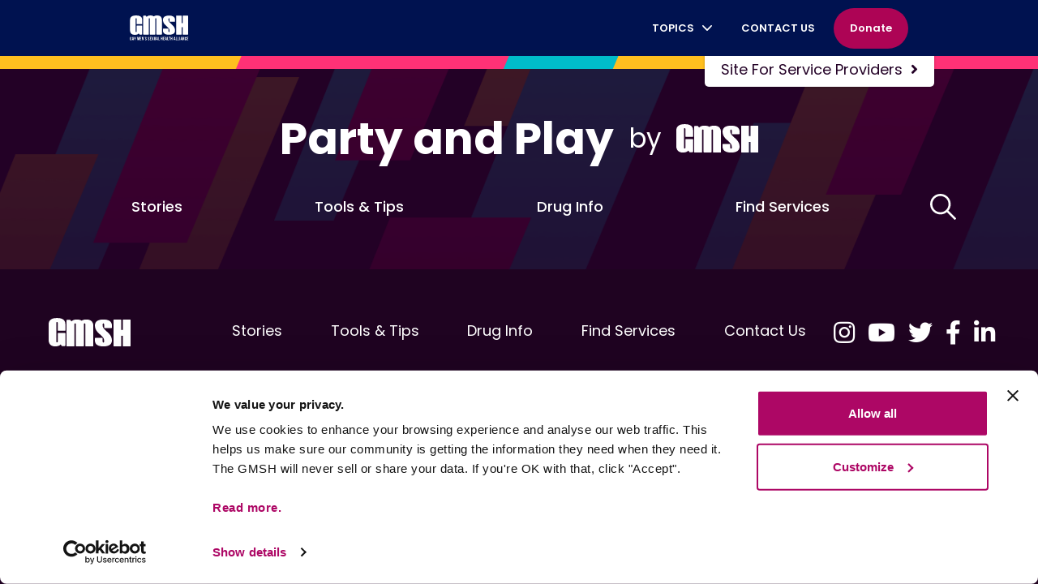

--- FILE ---
content_type: text/html; charset=UTF-8
request_url: https://partyandplay.info/location/aids-committee-of-cambridge-kitchener-waterloo-area/
body_size: 12681
content:
<!doctype html>

<!--[if lt IE 7]><html lang="en-US" class="no-js lt-ie9 lt-ie8 lt-ie7"><![endif]-->
<!--[if (IE 7)&!(IEMobile)]><html lang="en-US" class="no-js lt-ie9 lt-ie8"><![endif]-->
<!--[if (IE 8)&!(IEMobile)]><html lang="en-US" class="no-js lt-ie9"><![endif]-->
<!--[if gt IE 8]><!--> <html lang="en-US" class="no-js"><!--<![endif]-->

	<head>
		<meta charset="utf-8">

				<meta http-equiv="X-UA-Compatible" content="IE=edge">

		<title>AIDS Committee of Cambridge, Kitchener, Waterloo &amp; Area - Party and Play</title>

				<meta name="HandheldFriendly" content="True">
		<meta name="MobileOptimized" content="320">
		<meta name="viewport" content="width=device-width, initial-scale=1"/>

		<link rel="icon" href="https://partyandplay.info/wp-content/themes/PNP-theme-2020/favicon.png">
		<!--[if IE]>
			<link rel="shortcut icon" href="https://partyandplay.info/wp-content/themes/PNP-theme-2020/favicon.ico">
		<![endif]-->
		<link rel="apple-touch-icon" sizes="180x180" href="/apple-touch-icon.png">

		<link rel="pingback" href="https://partyandplay.info/xmlrpc.php">

				<script type="text/javascript" data-cookieconsent="ignore">
	window.dataLayer = window.dataLayer || [];

	function gtag() {
		dataLayer.push(arguments);
	}

	gtag("consent", "default", {
		ad_personalization: "denied",
		ad_storage: "denied",
		ad_user_data: "denied",
		analytics_storage: "denied",
		functionality_storage: "denied",
		personalization_storage: "denied",
		security_storage: "granted",
		wait_for_update: 500,
	});
	gtag("set", "ads_data_redaction", true);
	gtag("set", "url_passthrough", true);
</script>
<script type="text/javascript"
		id="Cookiebot"
		src="https://consent.cookiebot.com/uc.js"
		data-implementation="wp"
		data-cbid="25c12674-3ee8-4764-a698-04871defdc76"
							data-blockingmode="auto"
	></script>
<meta name='robots' content='index, follow, max-image-preview:large, max-snippet:-1, max-video-preview:-1' />

	<!-- This site is optimized with the Yoast SEO Premium plugin v22.0 (Yoast SEO v26.5) - https://yoast.com/wordpress/plugins/seo/ -->
	<link rel="canonical" href="https://partyandplay.info/location/aids-committee-of-cambridge-kitchener-waterloo-area/" />
	<meta property="og:locale" content="en_US" />
	<meta property="og:type" content="article" />
	<meta property="og:title" content="AIDS Committee of Cambridge, Kitchener, Waterloo &amp; Area" />
	<meta property="og:url" content="https://partyandplay.info/location/aids-committee-of-cambridge-kitchener-waterloo-area/" />
	<meta property="og:site_name" content="Party and Play" />
	<meta property="article:modified_time" content="2022-06-06T20:19:23+00:00" />
	<meta name="twitter:card" content="summary_large_image" />
	<script type="application/ld+json" class="yoast-schema-graph">{"@context":"https://schema.org","@graph":[{"@type":"WebPage","@id":"https://partyandplay.info/location/aids-committee-of-cambridge-kitchener-waterloo-area/","url":"https://partyandplay.info/location/aids-committee-of-cambridge-kitchener-waterloo-area/","name":"AIDS Committee of Cambridge, Kitchener, Waterloo & Area - Party and Play","isPartOf":{"@id":"https://partyandplay.info/#website"},"datePublished":"2021-10-26T15:49:01+00:00","dateModified":"2022-06-06T20:19:23+00:00","breadcrumb":{"@id":"https://partyandplay.info/location/aids-committee-of-cambridge-kitchener-waterloo-area/#breadcrumb"},"inLanguage":"en-US","potentialAction":[{"@type":"ReadAction","target":["https://partyandplay.info/location/aids-committee-of-cambridge-kitchener-waterloo-area/"]}]},{"@type":"BreadcrumbList","@id":"https://partyandplay.info/location/aids-committee-of-cambridge-kitchener-waterloo-area/#breadcrumb","itemListElement":[{"@type":"ListItem","position":1,"name":"Home","item":"https://partyandplay.info/"},{"@type":"ListItem","position":2,"name":"Locations","item":"https://partyandplay.info/location/"},{"@type":"ListItem","position":3,"name":"AIDS Committee of Cambridge, Kitchener, Waterloo &#038; Area"}]},{"@type":"WebSite","@id":"https://partyandplay.info/#website","url":"https://partyandplay.info/","name":"Party and Play","description":"Gay Men’s Sexual Health Alliance","potentialAction":[{"@type":"SearchAction","target":{"@type":"EntryPoint","urlTemplate":"https://partyandplay.info/?s={search_term_string}"},"query-input":{"@type":"PropertyValueSpecification","valueRequired":true,"valueName":"search_term_string"}}],"inLanguage":"en-US"}]}</script>
	<!-- / Yoast SEO Premium plugin. -->


<link rel='dns-prefetch' href='//static.addtoany.com' />
<link rel="alternate" title="oEmbed (JSON)" type="application/json+oembed" href="https://partyandplay.info/wp-json/oembed/1.0/embed?url=https%3A%2F%2Fpartyandplay.info%2Flocation%2Faids-committee-of-cambridge-kitchener-waterloo-area%2F" />
<link rel="alternate" title="oEmbed (XML)" type="text/xml+oembed" href="https://partyandplay.info/wp-json/oembed/1.0/embed?url=https%3A%2F%2Fpartyandplay.info%2Flocation%2Faids-committee-of-cambridge-kitchener-waterloo-area%2F&#038;format=xml" />
<style id='wp-img-auto-sizes-contain-inline-css' type='text/css'>
img:is([sizes=auto i],[sizes^="auto," i]){contain-intrinsic-size:3000px 1500px}
/*# sourceURL=wp-img-auto-sizes-contain-inline-css */
</style>
<link rel='stylesheet' id='gmsh_gh_styles-css' href='https://partyandplay.info/wp-content/mu-plugins/vendor/global-header/assets/css/main.css?ver=1697572986' type='text/css' media='all' />
<style id='classic-theme-styles-inline-css' type='text/css'>
/*! This file is auto-generated */
.wp-block-button__link{color:#fff;background-color:#32373c;border-radius:9999px;box-shadow:none;text-decoration:none;padding:calc(.667em + 2px) calc(1.333em + 2px);font-size:1.125em}.wp-block-file__button{background:#32373c;color:#fff;text-decoration:none}
/*# sourceURL=/wp-includes/css/classic-themes.min.css */
</style>
<link rel='stylesheet' id='afr-css-css' href='https://partyandplay.info/wp-content/plugins/autocomplete-for-relevanssi/awesomplete-gh-pages/awesomplete.css?ver=6.9' type='text/css' media='all' />
<link rel='stylesheet' id='slick-css-css' href='https://partyandplay.info/wp-content/themes/PNP-theme-2020/assets/plugins/slick-1.8.1/slick/slick.css?ver=6.9' type='text/css' media='all' />
<link rel='stylesheet' id='slick-theme-css-css' href='https://partyandplay.info/wp-content/themes/PNP-theme-2020/assets/plugins/slick-1.8.1/slick/slick-theme.css?ver=6.9' type='text/css' media='all' />
<link rel='stylesheet' id='fontawesome-css-css' href='https://partyandplay.info/wp-content/themes/PNP-theme-2020/assets/plugins/fontawesome-5.14.0/css/all.min.css?ver=6.9' type='text/css' media='all' />
<link rel='stylesheet' id='aos-css-css' href='https://partyandplay.info/wp-content/themes/PNP-theme-2020/assets/plugins/aos-master/dist/aos.css?ver=6.9' type='text/css' media='all' />
<link rel='stylesheet' id='pnp-css-css' href='https://partyandplay.info/wp-content/themes/PNP-theme-2020/assets/css/main.min.css?ver=1684962800' type='text/css' media='all' />
<link rel='stylesheet' id='wp-pagenavi-css' href='https://partyandplay.info/wp-content/plugins/wp-pagenavi/pagenavi-css.css?ver=2.70' type='text/css' media='all' />
<link rel='stylesheet' id='searchwp-results-page-css' href='https://partyandplay.info/wp-content/plugins/searchwp/assets/css/frontend/results-page.css?ver=4.3.8' type='text/css' media='all' />
<link rel='stylesheet' id='addtoany-css' href='https://partyandplay.info/wp-content/plugins/add-to-any/addtoany.min.css?ver=1.16' type='text/css' media='all' />
<script type="text/javascript" id="addtoany-core-js-before">
/* <![CDATA[ */
window.a2a_config=window.a2a_config||{};a2a_config.callbacks=[];a2a_config.overlays=[];a2a_config.templates={};
a2a_config.icon_color="transparent,#0a0a0a";

//# sourceURL=addtoany-core-js-before
/* ]]> */
</script>
<script type="text/javascript" defer src="https://static.addtoany.com/menu/page.js" id="addtoany-core-js"></script>
<script type="text/javascript" src="https://partyandplay.info/wp-includes/js/jquery/jquery.js" id="jquery-js"></script>
<script type="text/javascript" defer src="https://partyandplay.info/wp-content/plugins/add-to-any/addtoany.min.js?ver=1.1" id="addtoany-jquery-js"></script>
<script type="text/javascript" src="https://partyandplay.info/wp-content/plugins/autocomplete-for-relevanssi/awesomplete-gh-pages/awesomplete.js?ver=0.1" id="afr-js-js"></script>
<script type="text/javascript" id="my_loadmore-js-extra">
/* <![CDATA[ */
var misha_loadmore_params = {"ajaxurl":"https://partyandplay.info/wp-admin/admin-ajax.php","posts":"{\"page\":0,\"locations\":\"aids-committee-of-cambridge-kitchener-waterloo-area\",\"post_type\":\"locations\",\"name\":\"aids-committee-of-cambridge-kitchener-waterloo-area\",\"error\":\"\",\"m\":\"\",\"p\":0,\"post_parent\":\"\",\"subpost\":\"\",\"subpost_id\":\"\",\"attachment\":\"\",\"attachment_id\":0,\"pagename\":\"\",\"page_id\":0,\"second\":\"\",\"minute\":\"\",\"hour\":\"\",\"day\":0,\"monthnum\":0,\"year\":0,\"w\":0,\"category_name\":\"\",\"tag\":\"\",\"cat\":\"\",\"tag_id\":\"\",\"author\":\"\",\"author_name\":\"\",\"feed\":\"\",\"tb\":\"\",\"paged\":0,\"meta_key\":\"\",\"meta_value\":\"\",\"preview\":\"\",\"s\":\"\",\"sentence\":\"\",\"title\":\"\",\"fields\":\"all\",\"menu_order\":\"\",\"embed\":\"\",\"category__in\":[],\"category__not_in\":[],\"category__and\":[],\"post__in\":[],\"post__not_in\":[],\"post_name__in\":[],\"tag__in\":[],\"tag__not_in\":[],\"tag__and\":[],\"tag_slug__in\":[],\"tag_slug__and\":[],\"post_parent__in\":[],\"post_parent__not_in\":[],\"author__in\":[],\"author__not_in\":[],\"search_columns\":[],\"ignore_sticky_posts\":false,\"suppress_filters\":false,\"cache_results\":true,\"update_post_term_cache\":true,\"update_menu_item_cache\":false,\"lazy_load_term_meta\":true,\"update_post_meta_cache\":true,\"posts_per_page\":99,\"nopaging\":false,\"comments_per_page\":\"50\",\"no_found_rows\":false,\"order\":\"DESC\"}","current_page":"1","max_page":"0"};
//# sourceURL=my_loadmore-js-extra
/* ]]> */
</script>
<script type="text/javascript" src="https://partyandplay.info/wp-content/themes/PNP-theme-2020/assets/js/loadmore.js?ver=6.9" id="my_loadmore-js"></script>
<link rel="https://api.w.org/" href="https://partyandplay.info/wp-json/" /><link rel='shortlink' href='https://partyandplay.info/?p=592' />
		<style type="text/css" id="wp-custom-css">
			.pagination-per-page-wrapper{
	background: transparent !important;
	padding: 0 !important;
}
.gmw-pagination li{
	border:none !important;
}	
.gmw-pagination li .page-numbers{
	background: #FF3176 !important;
	border:1px solid rgba(255,255,255,0.1) !important;
	padding:10px 20px !important;
	margin:2px !important;
	display:inline-block;
	font-size: 16px !important;
	font-weight:bold;
	color: white !important;
	border-radius:4px !important;
}
.gmw-pagination li .page-numbers.current{
	background: #FF5398 !important;
}		</style>
				
		        <!-- Google Tag Manager -->
        <script>(function(w,d,s,l,i){w[l]=w[l]||[];w[l].push({'gtm.start':
                    new Date().getTime(),event:'gtm.js'});var f=d.getElementsByTagName(s)[0],
                j=d.createElement(s),dl=l!='dataLayer'?'&l='+l:'';j.async=true;j.src=
                'https://www.googletagmanager.com/gtm.js?id='+i+dl;f.parentNode.insertBefore(j,f);
            })(window,document,'script','dataLayer','GTM-MSR464M');</script>
        <!-- End Google Tag Manager -->
		
	<style id='global-styles-inline-css' type='text/css'>
:root{--wp--preset--aspect-ratio--square: 1;--wp--preset--aspect-ratio--4-3: 4/3;--wp--preset--aspect-ratio--3-4: 3/4;--wp--preset--aspect-ratio--3-2: 3/2;--wp--preset--aspect-ratio--2-3: 2/3;--wp--preset--aspect-ratio--16-9: 16/9;--wp--preset--aspect-ratio--9-16: 9/16;--wp--preset--color--black: #000000;--wp--preset--color--cyan-bluish-gray: #abb8c3;--wp--preset--color--white: #ffffff;--wp--preset--color--pale-pink: #f78da7;--wp--preset--color--vivid-red: #cf2e2e;--wp--preset--color--luminous-vivid-orange: #ff6900;--wp--preset--color--luminous-vivid-amber: #fcb900;--wp--preset--color--light-green-cyan: #7bdcb5;--wp--preset--color--vivid-green-cyan: #00d084;--wp--preset--color--pale-cyan-blue: #8ed1fc;--wp--preset--color--vivid-cyan-blue: #0693e3;--wp--preset--color--vivid-purple: #9b51e0;--wp--preset--gradient--vivid-cyan-blue-to-vivid-purple: linear-gradient(135deg,rgb(6,147,227) 0%,rgb(155,81,224) 100%);--wp--preset--gradient--light-green-cyan-to-vivid-green-cyan: linear-gradient(135deg,rgb(122,220,180) 0%,rgb(0,208,130) 100%);--wp--preset--gradient--luminous-vivid-amber-to-luminous-vivid-orange: linear-gradient(135deg,rgb(252,185,0) 0%,rgb(255,105,0) 100%);--wp--preset--gradient--luminous-vivid-orange-to-vivid-red: linear-gradient(135deg,rgb(255,105,0) 0%,rgb(207,46,46) 100%);--wp--preset--gradient--very-light-gray-to-cyan-bluish-gray: linear-gradient(135deg,rgb(238,238,238) 0%,rgb(169,184,195) 100%);--wp--preset--gradient--cool-to-warm-spectrum: linear-gradient(135deg,rgb(74,234,220) 0%,rgb(151,120,209) 20%,rgb(207,42,186) 40%,rgb(238,44,130) 60%,rgb(251,105,98) 80%,rgb(254,248,76) 100%);--wp--preset--gradient--blush-light-purple: linear-gradient(135deg,rgb(255,206,236) 0%,rgb(152,150,240) 100%);--wp--preset--gradient--blush-bordeaux: linear-gradient(135deg,rgb(254,205,165) 0%,rgb(254,45,45) 50%,rgb(107,0,62) 100%);--wp--preset--gradient--luminous-dusk: linear-gradient(135deg,rgb(255,203,112) 0%,rgb(199,81,192) 50%,rgb(65,88,208) 100%);--wp--preset--gradient--pale-ocean: linear-gradient(135deg,rgb(255,245,203) 0%,rgb(182,227,212) 50%,rgb(51,167,181) 100%);--wp--preset--gradient--electric-grass: linear-gradient(135deg,rgb(202,248,128) 0%,rgb(113,206,126) 100%);--wp--preset--gradient--midnight: linear-gradient(135deg,rgb(2,3,129) 0%,rgb(40,116,252) 100%);--wp--preset--font-size--small: 13px;--wp--preset--font-size--medium: 20px;--wp--preset--font-size--large: 36px;--wp--preset--font-size--x-large: 42px;--wp--preset--spacing--20: 0.44rem;--wp--preset--spacing--30: 0.67rem;--wp--preset--spacing--40: 1rem;--wp--preset--spacing--50: 1.5rem;--wp--preset--spacing--60: 2.25rem;--wp--preset--spacing--70: 3.38rem;--wp--preset--spacing--80: 5.06rem;--wp--preset--shadow--natural: 6px 6px 9px rgba(0, 0, 0, 0.2);--wp--preset--shadow--deep: 12px 12px 50px rgba(0, 0, 0, 0.4);--wp--preset--shadow--sharp: 6px 6px 0px rgba(0, 0, 0, 0.2);--wp--preset--shadow--outlined: 6px 6px 0px -3px rgb(255, 255, 255), 6px 6px rgb(0, 0, 0);--wp--preset--shadow--crisp: 6px 6px 0px rgb(0, 0, 0);}:where(.is-layout-flex){gap: 0.5em;}:where(.is-layout-grid){gap: 0.5em;}body .is-layout-flex{display: flex;}.is-layout-flex{flex-wrap: wrap;align-items: center;}.is-layout-flex > :is(*, div){margin: 0;}body .is-layout-grid{display: grid;}.is-layout-grid > :is(*, div){margin: 0;}:where(.wp-block-columns.is-layout-flex){gap: 2em;}:where(.wp-block-columns.is-layout-grid){gap: 2em;}:where(.wp-block-post-template.is-layout-flex){gap: 1.25em;}:where(.wp-block-post-template.is-layout-grid){gap: 1.25em;}.has-black-color{color: var(--wp--preset--color--black) !important;}.has-cyan-bluish-gray-color{color: var(--wp--preset--color--cyan-bluish-gray) !important;}.has-white-color{color: var(--wp--preset--color--white) !important;}.has-pale-pink-color{color: var(--wp--preset--color--pale-pink) !important;}.has-vivid-red-color{color: var(--wp--preset--color--vivid-red) !important;}.has-luminous-vivid-orange-color{color: var(--wp--preset--color--luminous-vivid-orange) !important;}.has-luminous-vivid-amber-color{color: var(--wp--preset--color--luminous-vivid-amber) !important;}.has-light-green-cyan-color{color: var(--wp--preset--color--light-green-cyan) !important;}.has-vivid-green-cyan-color{color: var(--wp--preset--color--vivid-green-cyan) !important;}.has-pale-cyan-blue-color{color: var(--wp--preset--color--pale-cyan-blue) !important;}.has-vivid-cyan-blue-color{color: var(--wp--preset--color--vivid-cyan-blue) !important;}.has-vivid-purple-color{color: var(--wp--preset--color--vivid-purple) !important;}.has-black-background-color{background-color: var(--wp--preset--color--black) !important;}.has-cyan-bluish-gray-background-color{background-color: var(--wp--preset--color--cyan-bluish-gray) !important;}.has-white-background-color{background-color: var(--wp--preset--color--white) !important;}.has-pale-pink-background-color{background-color: var(--wp--preset--color--pale-pink) !important;}.has-vivid-red-background-color{background-color: var(--wp--preset--color--vivid-red) !important;}.has-luminous-vivid-orange-background-color{background-color: var(--wp--preset--color--luminous-vivid-orange) !important;}.has-luminous-vivid-amber-background-color{background-color: var(--wp--preset--color--luminous-vivid-amber) !important;}.has-light-green-cyan-background-color{background-color: var(--wp--preset--color--light-green-cyan) !important;}.has-vivid-green-cyan-background-color{background-color: var(--wp--preset--color--vivid-green-cyan) !important;}.has-pale-cyan-blue-background-color{background-color: var(--wp--preset--color--pale-cyan-blue) !important;}.has-vivid-cyan-blue-background-color{background-color: var(--wp--preset--color--vivid-cyan-blue) !important;}.has-vivid-purple-background-color{background-color: var(--wp--preset--color--vivid-purple) !important;}.has-black-border-color{border-color: var(--wp--preset--color--black) !important;}.has-cyan-bluish-gray-border-color{border-color: var(--wp--preset--color--cyan-bluish-gray) !important;}.has-white-border-color{border-color: var(--wp--preset--color--white) !important;}.has-pale-pink-border-color{border-color: var(--wp--preset--color--pale-pink) !important;}.has-vivid-red-border-color{border-color: var(--wp--preset--color--vivid-red) !important;}.has-luminous-vivid-orange-border-color{border-color: var(--wp--preset--color--luminous-vivid-orange) !important;}.has-luminous-vivid-amber-border-color{border-color: var(--wp--preset--color--luminous-vivid-amber) !important;}.has-light-green-cyan-border-color{border-color: var(--wp--preset--color--light-green-cyan) !important;}.has-vivid-green-cyan-border-color{border-color: var(--wp--preset--color--vivid-green-cyan) !important;}.has-pale-cyan-blue-border-color{border-color: var(--wp--preset--color--pale-cyan-blue) !important;}.has-vivid-cyan-blue-border-color{border-color: var(--wp--preset--color--vivid-cyan-blue) !important;}.has-vivid-purple-border-color{border-color: var(--wp--preset--color--vivid-purple) !important;}.has-vivid-cyan-blue-to-vivid-purple-gradient-background{background: var(--wp--preset--gradient--vivid-cyan-blue-to-vivid-purple) !important;}.has-light-green-cyan-to-vivid-green-cyan-gradient-background{background: var(--wp--preset--gradient--light-green-cyan-to-vivid-green-cyan) !important;}.has-luminous-vivid-amber-to-luminous-vivid-orange-gradient-background{background: var(--wp--preset--gradient--luminous-vivid-amber-to-luminous-vivid-orange) !important;}.has-luminous-vivid-orange-to-vivid-red-gradient-background{background: var(--wp--preset--gradient--luminous-vivid-orange-to-vivid-red) !important;}.has-very-light-gray-to-cyan-bluish-gray-gradient-background{background: var(--wp--preset--gradient--very-light-gray-to-cyan-bluish-gray) !important;}.has-cool-to-warm-spectrum-gradient-background{background: var(--wp--preset--gradient--cool-to-warm-spectrum) !important;}.has-blush-light-purple-gradient-background{background: var(--wp--preset--gradient--blush-light-purple) !important;}.has-blush-bordeaux-gradient-background{background: var(--wp--preset--gradient--blush-bordeaux) !important;}.has-luminous-dusk-gradient-background{background: var(--wp--preset--gradient--luminous-dusk) !important;}.has-pale-ocean-gradient-background{background: var(--wp--preset--gradient--pale-ocean) !important;}.has-electric-grass-gradient-background{background: var(--wp--preset--gradient--electric-grass) !important;}.has-midnight-gradient-background{background: var(--wp--preset--gradient--midnight) !important;}.has-small-font-size{font-size: var(--wp--preset--font-size--small) !important;}.has-medium-font-size{font-size: var(--wp--preset--font-size--medium) !important;}.has-large-font-size{font-size: var(--wp--preset--font-size--large) !important;}.has-x-large-font-size{font-size: var(--wp--preset--font-size--x-large) !important;}
/*# sourceURL=global-styles-inline-css */
</style>
</head>
	
		
		    <style>
	    	body{background-image:url(https://partyandplay.info/wp-content/uploads/sites/2/2020/11/bg-default.png) !important;}
	    </style>
	    
	<body class="wp-singular locations-template-default single single-locations postid-592 wp-theme-PNP-theme-2020 for-guys locations-aids-committee-of-cambridge-kitchener-waterloo-area" itemscope itemtype="http://schema.org/WebPage">
    <!-- Google Tag Manager (noscript) -->
    <noscript><iframe src="https://www.googletagmanager.com/ns.html?id=GTM-MSR464M"
        height="0" width="0" style="display:none;visibility:hidden"></iframe></noscript>
    <!-- End Google Tag Manager (noscript) -->

    
		<div id="global-header">
			<div class="header-content">
				<a href="https://gmsh.ca/" class="logo">
					<img class="site-image" alt="Party and Play" src="https://gmsh.ca/wp-content/uploads/2022/04/GMSH-Logo-cropped.svg" />
				</a>
				<input type="checkbox" id="hamburger" aria-label="menu button">
				<label for="hamburger"><span></span></label>
				<nav aria-label="main navigation">
					<ul class="menus">
														<li class="topics">
									<span style="display: flex;">Topics                                        <svg class="chevron" style="margin-left: 10px" width="12px" xmlns="http://www.w3.org/2000/svg" viewBox="0 0 448.15 256.05">
                                            <path d="m201.47,246.68c12.5,12.5,32.8,12.5,45.3,0L438.77,54.68c12.5-12.5,12.5-32.8,0-45.3s-32.8-12.5-45.3,0l-169.4,169.4L54.67,9.47C42.17-3.03,21.88-3.03,9.38,9.47s-12.5,32.8,0,45.3l192,192,.1-.1Z" fill="currentColor"/></svg>
                                    </span>
									<ul class="dropdown" id="dropdown1">
										<li class="site-info site-info-acf-field_6399f406e87a6"><a href="https://thesexyouwant.ca/" title="Sexual Health" target="_blank">Sexual Health</a></li><li class="site-info site-info-acf-field_6399f406e87a6"><a href="https://getprimed.ca/" title="Trans+Health " target="_blank">Trans+Health </a></li><li class="site-info site-info-acf-field_6399f406e87a6"><a href="https://gmsh.ca/" title="GMSH" target="_blank">GMSH</a></li>									</ul>
								</li>

																	<li>
											<a 												href="https://partyandplay.info/for-guys/contact-us/"
												target="_self">
												Contact Us											</a>
										</li>
																			<li>
											<a class="elementor-button-link donate-button-link"												href="https://www.canadahelps.org/en/dn/64717?v1=true"
												target="_blank">
												Donate											</a>
										</li>
														</ul>
				</nav>
			</div>
		</div>
		
	<div id="full-page">
		
		<div id="top-colour-bar"></div>
		
		<div id="site-switch-top" class="site-switch d-none d-lg-block align-items-center">
			<a class="show-guys" href="/for-service-providers">
			Site For Service Providers <i class="fas fa-angle-right xs-ml-5"></i></a>
			<a class="show-service-providers" href="/for-guys">Site For Guys <i class="fas fa-angle-right xs-ml-5"></i></a>
		</div>
		
		
			
		<div class="header xs-mb-30 lg-mb-20 xs-pb-20 xs-pt-30 md-pt-20" role="banner" itemscope itemtype="http://schema.org/WPHeader">
			<div class="container">
			
				<!-- LOGO HEADER SEPARATE ON MOBILE/DESKTOP-->
				<!--MOBILE HEADER-->
				<div class="row d-lg-none align-items-top xs-p-20">
					<div class="col-10">
					
						<a href="https://partyandplay.info/for-guys" rel="nofollow" title="Party and Play" class="logo">
							<span class="h2">Party and Play</span><br/>
							<div class="by-text d-inline-block xs-p-5 xs-pl-0">by</div>
							<img src="https://partyandplay.info/wp-content/themes/PNP-theme-2020/assets/img/logo-gmsh.svg" style="max-width:75px;"/>
						</a>
						
					</div>
					<div class="col-2 text-right">
<!--						<i class="fas fa-bars" id="hamburger-trigger"></i>-->
                        <button id="hamburger-trigger">
                            <img class="icon-hamburger" src="https://partyandplay.info/wp-content/themes/PNP-theme-2020/assets/img/icon-hamburger.svg" />
                            <img class="icon-close" src="https://partyandplay.info/wp-content/themes/PNP-theme-2020/assets/img/icon-close.svg" />
                        </button>

					</div>
				</div>
				
				<!--DESKTOP HEADER-->
				<div class="row d-none d-lg-block">
					<div class="col-12 text-center xs-p-20 xs-pt-60">
					
						<a href="https://partyandplay.info/for-guys" rel="nofollow" title="Party and Play" class="logo d-flex justify-content-center align-items-center">
							<span class="h2">Party and Play</span>
							<div class="by-text d-inline-block xs-p-10">by</div>
							<img src="https://partyandplay.info/wp-content/themes/PNP-theme-2020/assets/img/logo-gmsh.svg" title="Gay Men’s Sexual Health Alliance"/>
						</a>
						
					</div>
				</div>
				
				
				<!---------------
				------MENUS
				---------------->
				
				<!-- HORIZONTAL DESKTOP MENU-->
				<div class="row align-items-center d-none d-lg-flex">
					<div class="col-11 text-center show-guys">
						<nav>
							<ul id="menu-for-guys-main-menu" class=""><li id="menu-item-709" class="md-hidden menu-item menu-item-type-post_type menu-item-object-page menu-item-home menu-item-709"><a href="https://partyandplay.info/">Home</a></li>
<li id="menu-item-254" class="menu-item menu-item-type-post_type menu-item-object-page menu-item-254"><a href="https://partyandplay.info/for-guys/stories/">Stories</a></li>
<li id="menu-item-255" class="menu-item menu-item-type-post_type menu-item-object-page menu-item-255"><a href="https://partyandplay.info/for-guys/tools-tips/">Tools &#038; Tips</a></li>
<li id="menu-item-252" class="menu-item menu-item-type-post_type menu-item-object-page menu-item-252"><a href="https://partyandplay.info/for-guys/drug-info-fg/">Drug Info</a></li>
<li id="menu-item-253" class="menu-item menu-item-type-post_type menu-item-object-page menu-item-253"><a href="https://partyandplay.info/for-guys/find-services/">Find Services</a></li>
</ul>						</nav>
					</div>
					<div class="col-11 text-center show-service-providers">
						<nav>
							<ul id="menu-for-service-providers-menu" class=""><li id="menu-item-710" class="md-hidden menu-item menu-item-type-post_type menu-item-object-page menu-item-710"><a href="https://partyandplay.info/for-service-providers/">Home</a></li>
<li id="menu-item-629" class="menu-item menu-item-type-post_type menu-item-object-page menu-item-629"><a href="https://partyandplay.info/for-service-providers/the-basics/">The Basics</a></li>
<li id="menu-item-628" class="menu-item menu-item-type-post_type menu-item-object-page menu-item-628"><a href="https://partyandplay.info/for-service-providers/research/">Research</a></li>
<li id="menu-item-627" class="menu-item menu-item-type-post_type menu-item-object-page menu-item-627"><a href="https://partyandplay.info/for-service-providers/best-practices/">Best Practices</a></li>
<li id="menu-item-256" class="menu-item menu-item-type-post_type menu-item-object-page menu-item-256"><a href="https://partyandplay.info/for-service-providers/drug-info-fsp/">Drug Info</a></li>
<li id="menu-item-639" class="menu-item menu-item-type-post_type menu-item-object-page menu-item-639"><a href="https://partyandplay.info/for-service-providers/get-training/">Get Training</a></li>
</ul>						</nav>
					</div>
					
					<button class="col-1 text-center top-rounded" id="search-trigger">
												<img src="https://partyandplay.info/wp-content/themes/PNP-theme-2020/assets/img/icon-search.svg" title="Sitewide Search" class="" />
					</button>
				</div>
				
				<div class="row align-items-center" id="search-container">
					<div class="col-12 text-center xs-pt-30 xs-pb-40 bg-tint-pink rounded">
					 
						<h4>Search</h4>
						<form role="search" method="get" class="search-form" action="https://partyandplay.info/">
				<label>
					<span class="screen-reader-text">Search for:</span>
					<input type="search" class="search-field" placeholder-disabled="Search &hellip;" value="" name="s" />
				</label>
				<input type="submit" class="search-submit" value="Search" />
			</form>						<p class="search-help">Type what you’re looking for and press enter</p>
					
					</div>
				</div>
				
				
				
			</div>
			
			<!-- VERTICAL MOBILE MENU (SLIDES IN ON HAMBURGER TRIGGER)-->
			<!-- THIS EXISTS OUTSIDE OF HEADER CONTAINER-->
			<div class="mobile-menu">
				<div class="mobile-menu-content"><!-- this additional div is required to allow for potential scrolling on menu -->
					<div class="container h-100">
						<div class="row h-100 align-content-center gap-20" style="flex-direction: column; flex-wrap: nowrap;">
							<div class="text-center xs-p-20 xs-pt-40 lg-pt-20 show-guys mt-auto">
								<nav>
									<ul id="menu-for-guys-main-menu-1" class=""><li class="md-hidden menu-item menu-item-type-post_type menu-item-object-page menu-item-home menu-item-709"><a href="https://partyandplay.info/">Home</a></li>
<li class="menu-item menu-item-type-post_type menu-item-object-page menu-item-254"><a href="https://partyandplay.info/for-guys/stories/">Stories</a></li>
<li class="menu-item menu-item-type-post_type menu-item-object-page menu-item-255"><a href="https://partyandplay.info/for-guys/tools-tips/">Tools &#038; Tips</a></li>
<li class="menu-item menu-item-type-post_type menu-item-object-page menu-item-252"><a href="https://partyandplay.info/for-guys/drug-info-fg/">Drug Info</a></li>
<li class="menu-item menu-item-type-post_type menu-item-object-page menu-item-253"><a href="https://partyandplay.info/for-guys/find-services/">Find Services</a></li>
</ul>								</nav>
							</div>
							<div class="text-center xs-p-20 xs-pt-40 lg-pt-20 show-service-providers mt-auto">
								<nav>
									<ul id="menu-for-service-providers-menu-1" class=""><li class="md-hidden menu-item menu-item-type-post_type menu-item-object-page menu-item-710"><a href="https://partyandplay.info/for-service-providers/">Home</a></li>
<li class="menu-item menu-item-type-post_type menu-item-object-page menu-item-629"><a href="https://partyandplay.info/for-service-providers/the-basics/">The Basics</a></li>
<li class="menu-item menu-item-type-post_type menu-item-object-page menu-item-628"><a href="https://partyandplay.info/for-service-providers/research/">Research</a></li>
<li class="menu-item menu-item-type-post_type menu-item-object-page menu-item-627"><a href="https://partyandplay.info/for-service-providers/best-practices/">Best Practices</a></li>
<li class="menu-item menu-item-type-post_type menu-item-object-page menu-item-256"><a href="https://partyandplay.info/for-service-providers/drug-info-fsp/">Drug Info</a></li>
<li class="menu-item menu-item-type-post_type menu-item-object-page menu-item-639"><a href="https://partyandplay.info/for-service-providers/get-training/">Get Training</a></li>
</ul>								</nav>
							</div>
							
							<div class="text-center xs-p-20">
<!--								<span class="mnf">--><!--</span>-->
<!--								<br/>-->
								
								<!-- Get Privacy Policy link from Sitewide Settings -->
																<a href="/privacy-policy">Privacy Policy</a>
								
							</div>
							<div class="text-center xs-p-0 mt-auto">
                                <div class="col-12 text-center col-md-8 col-lg-2 text-md-right no-padding social-icons">

                                                                            <a href="https://www.instagram.com/gaymenssexualhealthalliance/?hl=en" target="_blank">
                                            <i class="fab fa-instagram smi"></i>
                                        </a>
                                    
                                                                            <a href="https://youtube.com/gaymenssexualhealthalliance" target="_blank">
                                            <i class="fab fa-youtube smi"></i>
                                        </a>
                                    
                                                                            <a href="https://www.facebook.com/GMSHAlliance/" target="_blank">
                                            <i class="fab fa-facebook-f smi"></i>
                                        </a>
                                    
                                                                            <a href="https://ca.linkedin.com/company/gay-men-s-sexual-health-alliance" target="_blank">
                                            <i class="fab fa-linkedin-in smi"></i>
                                        </a>
                                    
                                                                            <a href="https://twitter.com/GMSHAlliance" target="_blank">
                                            <i class="fab fa-twitter smi"></i>
                                        </a>
                                    
                                </div>
							</div>
							
							<div class="text-center xs-p-20 xs-pb-80">
								<a class="btn site-switch show-guys" href="/for-service-providers">
									Site For Service Providers <i class="fas fa-angle-right xs-ml-5"></i>
									</a>
								<a class="btn site-switch show-service-providers" href="/for-guys">
								Site For Guys <i class="fas fa-angle-right xs-ml-5"></i>
								</a>
							</div>
							
						</div>
					</div>
				</div>
			</div>
			
		</div>

		<main id="main" role="main" itemscope itemprop="mainContentOfPage" itemtype="http://schema.org/Blog">

	
		<article id="post-592" class="cf post-592 locations type-locations status-publish hentry" role="article" itemscope itemtype="http://schema.org/BlogPosting">
			
			<!-- INTRO BLURB-->
						
						
			
		</article>

	
		</main>

		<footer class="footer">
		
			<div class="container-fluid xs-p-60">
				<div class="row">
					<div class="col-12 xs-mb-20 text-center col-md-4 md-mb-0 col-lg-2 text-md-left">
						<a href="http://www.gmsh.ca/" target="_blank">
						<img src="https://partyandplay.info/wp-content/themes/PNP-theme-2020/assets/img/logo-gmsh.svg" title="Gay Men’s Sexual Health Alliance"/>
						</a>
					</div>
					<div class="col-8 d-none d-lg-block">
						<div class="show-guys">
							<nav>
								<ul id="menu-for-guys-footer-menu" class=""><li id="menu-item-651" class="menu-item menu-item-type-post_type menu-item-object-page menu-item-651"><a href="https://partyandplay.info/for-guys/stories/">Stories</a></li>
<li id="menu-item-652" class="menu-item menu-item-type-post_type menu-item-object-page menu-item-652"><a href="https://partyandplay.info/for-guys/tools-tips/">Tools &#038; Tips</a></li>
<li id="menu-item-649" class="menu-item menu-item-type-post_type menu-item-object-page menu-item-649"><a href="https://partyandplay.info/for-guys/drug-info-fg/">Drug Info</a></li>
<li id="menu-item-650" class="menu-item menu-item-type-post_type menu-item-object-page menu-item-650"><a href="https://partyandplay.info/for-guys/find-services/">Find Services</a></li>
<li id="menu-item-648" class="menu-item menu-item-type-post_type menu-item-object-page menu-item-648"><a href="https://partyandplay.info/for-guys/contact-us/">Contact Us</a></li>
</ul>							</nav>
						</div>
						<div class="show-service-providers">
							<nav>
								<ul id="menu-for-service-providers-footer-menu" class=""><li id="menu-item-658" class="menu-item menu-item-type-post_type menu-item-object-page menu-item-658"><a href="https://partyandplay.info/for-service-providers/the-basics/">The Basics</a></li>
<li id="menu-item-657" class="menu-item menu-item-type-post_type menu-item-object-page menu-item-657"><a href="https://partyandplay.info/for-service-providers/research/">Research</a></li>
<li id="menu-item-653" class="menu-item menu-item-type-post_type menu-item-object-page menu-item-653"><a href="https://partyandplay.info/for-service-providers/best-practices/">Best Practices</a></li>
<li id="menu-item-655" class="menu-item menu-item-type-post_type menu-item-object-page menu-item-655"><a href="https://partyandplay.info/for-service-providers/drug-info-fsp/">Drug Info</a></li>
<li id="menu-item-656" class="menu-item menu-item-type-post_type menu-item-object-page menu-item-656"><a href="https://partyandplay.info/for-service-providers/get-training/">Get Training</a></li>
<li id="menu-item-654" class="menu-item menu-item-type-post_type menu-item-object-page menu-item-654"><a href="https://partyandplay.info/for-service-providers/contact-us/">Contact Us</a></li>
</ul>							</nav>
						</div>
						
					</div>
					
					<div class="col-12 text-center col-md-8 col-lg-2 text-md-right no-padding social-icons">
															<a href="https://www.instagram.com/gaymenssexualhealthalliance/?hl=en" target="_blank" rel="nofollow" class="ml-3">
										<i class="fab fa-instagram smi"></i>
									</a>
																<a href="https://youtube.com/gaymenssexualhealthalliance" target="_blank" rel="nofollow" class="ml-3">
										<i class="fab fa-youtube smi"></i>
									</a>
																<a href="https://twitter.com/GMSHAlliance" target="_blank" rel="nofollow" class="ml-3">
										<i class="fab fa-twitter smi"></i>
									</a>
																<a href="https://www.facebook.com/GMSHAlliance/" target="_blank" rel="nofollow" class="ml-3">
										<i class="fab fa-facebook-f smi"></i>
									</a>
																<a href="https://ca.linkedin.com/company/gay-men-s-sexual-health-alliance" target="_blank" rel="nofollow" class="ml-3">
										<i class="fab fa-linkedin-in smi"></i>
									</a>
												</div>
				</div>
				<div class="row">
					<div class="col-12 col-md-6 text-center text-md-left xs-pt-40 order-2 order-md-1">
						&copy 2026 Gay Men’s Sexual Health Alliance					</div>
					<div class="col-12 col-md-6 text-center text-md-right xs-pt-40 order-1 order-md-2 font-extralight">
						
												
						<!-- Get Privacy Policy link from Sitewide Settings -->
												<a href="/privacy-policy">Privacy Policy</a>
						
					</div>
				</div>
			</div>
			
		</footer>

		<script type="speculationrules">
{"prefetch":[{"source":"document","where":{"and":[{"href_matches":"/*"},{"not":{"href_matches":["/wp-*.php","/wp-admin/*","/wp-content/uploads/sites/2/*","/wp-content/*","/wp-content/plugins/*","/wp-content/themes/PNP-theme-2020/*","/*\\?(.+)"]}},{"not":{"selector_matches":"a[rel~=\"nofollow\"]"}},{"not":{"selector_matches":".no-prefetch, .no-prefetch a"}}]},"eagerness":"conservative"}]}
</script>
<script type="text/javascript" src="https://partyandplay.info/wp-content/themes/PNP-theme-2020/assets/plugins/slick-1.8.1/slick/slick.min.js?ver=6.9" id="slick-js-js"></script>
<script type="text/javascript" src="https://partyandplay.info/wp-content/themes/PNP-theme-2020/assets/plugins/aos-master/dist/aos.js?ver=6.9" id="aos-js-js"></script>
<script type="text/javascript" src="https://partyandplay.info/wp-content/themes/PNP-theme-2020/assets/js/main.min.js?ver=6.9" id="js-js"></script>
<script type="text/javascript" src="https://partyandplay.info/wp-content/themes/PNP-theme-2020/assets/bootstrap-4.1.3/dist/js/bootstrap.min.js?ver=6.9" id="bootstrap-js-js"></script>
    <script>
    var searchInputs = document.getElementsByName("s");
    for(var i = 0; i < searchInputs.length; i++) {
        var awesomplete = new Awesomplete(searchInputs[i]);
        awesomplete.list = ["101","chemsex101","2021","2017","2019","canada","homophobia","australia","criteria","euphoria","mdma","stigma","gamma","trauma","phenomena","china","tina","era","viagra","levitra","data","web","ghb","quebec","specific","public","dynamic","systemic","psychiatric","problematic","systematic","static","anesthetic","read","shazad","described","faced","introduced","needed","provided","ended","recommended","grounded","included","concluded","need","speed","satisfied","linked","asked","called","informed","designed","planned","shaped","developed","geared","centered","administered","desired","required","tailored","explored","stored","structured","sed","based","summarised","disguised","discussed","used","located","created","associated","related","extrapolated","isolated","injected","collected","unexpected","directed","highlighted","limited","united","wanted","transmitted","loved","flawed","racialized","sexualized","did","opioid","liquid","david","field","sold","understand","bound","good","blood","rod","board","safeguard","straightforward","word","coulaud","vitae","place","nice","practice","service","accordance","alliance","substance","evidence","science","audience","resilience","convenience","experience","prevalence","violence","source","resource","reduce","produce","introduce","evade","aside","alongside","guide","provide","free","agree","guarantee","life","engage","image","manage","signage","page","encourage","usage","knowledge","acknowledge","change","interchange","exchange","range","apache","catie","make","intake","like","mike","coke","scale","able","applicable","identifiable","reasonable","disable","equitable","article","struggle","erectile","role","sole","people","module","capsule","shame","time","welcome","scene","cocaine","fine","define","line","frontline","outline","dopamine","methamphetamine","methyl​enedioxy​methamphetamine","ketamine","determine","borne","scope","care","healthcare","share","aware","desire","require","explore","store","secure","procedure","pleasure","measure","disclosure","feature","picture","culture","case","release","revise","intense","response","dose","overdose","lose","disclose","choose","purpose","predispose","adverse","diverse","use","cause","abuse","communicate","date","validate","create","appropriate","differentiate","template","disproportionate","participate","hydroxybutyrate","pete","white","nitrite","site","quite","ante","neque","technique","unique","achieve","impulsive","comprehensive","inclusive","negative","qualitative","psychoactive","interactive","perspective","positive","adaptive","supportive","love","drove","improve","serve","synthesize","analyze","staff","tag","adipiscing","introducing","leading","providing","understanding","depending","attending","finding","surrounding","regarding","including","logging","belonging","emerging","reaching","thing","taking","smoking","provoking","working","feeling","telling","unsettling","welcoming","broadening","screening","opening","threatening","training","outlining","transitioning","learning","governing","corning","doing","ongoing","helping","coping","bring","queering","exploring","referring","increasing","promising","advertising","addressing","discussing","using","dating","validating","updating","vasodilating","celebrating","curating","interacting","reflecting","connecting","limiting","wanting","representing","counting","reporting","supporting","tasting","digesting","existing","posting","setting","submitting","living","following","growing","underlying","partying","recognizing","long","prolong","log","drug","reach","approach","search","research","high","camh","establish","gmsh","meth","strength","health","jitai","stbbi","orci","semi","ppi","nisi","mniszak","black","track","check","hook","work","framework","ask","risk","global","medical","psychological","neurobiological","chemical","technical","physical","practical","statistical","deal","montreal","special","beneficial","social","psychosocial","confidential","essential","potential","bejaimal","recreational","national","international","organizational","intersectional","traditional","personal","goal","general","spiral","oral","behavioral","cultural","intranasal","digital","dental","mental","crystal","sexual","bisexual","model","feel","panel","pixel","tadalafil","sildenafil","vardenafil","gil","small","smell","sell","pill","tool","control","girl","url","useful","meaningful","powerful","colourful","amyl","fentanyl","problem","lorem","item","paradigm","tim","room","washroom","harm","form","inform","msm","gbmsm","interdum","vestibulum","rutrum","ipsum","jordan","mean","aenean","lesbian","canadian","belgian","australian","plan","dylan","human","didn","burden","men","open","aren","explain","domain","brain","maintain","certain","colin","vitamin","serotonin","gavin","kevin","beacon","don","provision","discussion","exclusion","obligation","association","population","information","contamination","discrimination","implementation","presentation","situation","organization","satisfaction","collection","connection","erection","protection","dysfunction","reduction","introduction","discretion","addition","prevention","intervention","perception","question","common","non","phenomenon","learn","turn","drawn","comedown","known","chinatown","staxyn","commodo","info","latino","toronto","justo","relationship","help","pnp","develop","group","glbtq","clear","appear","goodyear","familiar","exemplar","particular","number","sober","provider","transgender","order","disorder","powder","queer","safer","refer","prefer","offer","transfer","worker","primer","numer","paper","popper","user","browser","enter","manchester","better","bitter","computer","whatsoever","server","behavior","dolor","sector","behaviour","consectetur","ideas","areas","graphics","clinics","psychometrics","basics","needs","aids","friends","shards","safeguards","describes","spaces","practices","services","balances","substances","experiences","resources","provides","attitudes","pages","changes","challenges","approaches","policies","deficiencies","studies","identifies","cookies","relies","supplies","companies","boundaries","series","categories","stories","facilities","communities","takes","mikes","articles","files","bottles","themes","times","comes","outcomes","guidelines","outlines","methamphetamines","ones","zones","does","types","stereotypes","shares","requires","explores","procedures","measures","features","subcultures","captures","increases","doses","purposes","discourses","classes","addresses","discusses","tes","investigates","navigates","negotiates","nitrates","states","sites","argues","issues","dives","gives","perspectives","serves","eyes","beliefs","findings","things","feelings","shortcomings","drugs","stbbis","cialis","mollis","facilisis","psychosis","analysis","hepatitis","mattis","breaks","tricks","folks","links","officials","testimonials","professionals","goals","models","tools","controls","programs","items","harms","terms","forms","means","clinicians","physicians","trans","opens","happens","campaigns","contains","origins","beacons","opinions","revisions","oppressions","transmissions","discussions","implications","recommendations","populations","considerations","conversations","organizations","infections","intersections","addictions","interventions","perceptions","options","suggestions","questions","precautions","reasons","patterns","gaps","keeps","steps","gps","friendships","relationships","tips","apps","ups","groups","appears","years","members","providers","researchers","barriers","makers","workers","poppers","users","parameters","encounters","covers","empowers","answers","counselors","counsellors","investigators","factors","visitors","odours","behaviours","access","process","hopeless","tasteless","genderless","odorless","odourless","colourless","preparedness","readiness","loneliness","address","stress","impacts","effects","reflects","meets","visits","results","determinants","participants","agents","clients","engagements","requirements","statements","comments","environments","treatments","investments","presents","roots","concepts","starts","efforts","supports","tests","psychologists","reductionists","vivamus","various","purus","luctus","interviews","overviews","allows","days","ways","guys","great","treat","format","erat","consequat","lgbt","impact","contact","affect","subject","respect","protect","meet","amet","internet","set","shift","light","knight","thought","fit","toolkit","elit","submit","limit","summit","sit","visit","difficult","stimulant","depressant","important","relevant","want","client","engagement","measurement","statement","environment","development","assessment","treatment","rent","different","current","consent","content","event","blueprint","pilot","adapt","intercept","attempt","adopt","heart","start","stuart","expert","support","podcast","past","best","earliest","rest","closest","test","latest","request","just","matt","cut","context","arcu","hcv","hiv","review","interview","overview","new","blow","allow","know","snow","www","complex","sex","chemsex","gay","lay","play","way","efficacy","intimacy","privacy","policy","cloudy","study","key","journey","survey","intensify","strategy","epidemiology","terminology","broadly","friendly","unfriendly","widely","safely","completely","comprehensively","highly","daily","family","oily","voluntarily","periodically","specifically","personally","equally","usually","sexually","molly","commonly","apply","properly","directly","currently","company","joy","enjoy","psychotherapy","binary","directory","inventory","history","worry","easy","ecstasy","variety","reality","ability","feasibility","accessibility","utility","community","minority","security","identity","activity","positivity","salty","party","guy","heavy","schwartz"];
        awesomplete.minChars = 2;
        awesomplete.maxItems = 10;
    }
    </script>
		</div> <!-- end full page-->
	<script>(function(){function c(){var b=a.contentDocument||a.contentWindow.document;if(b){var d=b.createElement('script');d.innerHTML="window.__CF$cv$params={r:'9c0f651c0e371e9f',t:'MTc2ODkyMDc0MC4wMDAwMDA='};var a=document.createElement('script');a.nonce='';a.src='/cdn-cgi/challenge-platform/scripts/jsd/main.js';document.getElementsByTagName('head')[0].appendChild(a);";b.getElementsByTagName('head')[0].appendChild(d)}}if(document.body){var a=document.createElement('iframe');a.height=1;a.width=1;a.style.position='absolute';a.style.top=0;a.style.left=0;a.style.border='none';a.style.visibility='hidden';document.body.appendChild(a);if('loading'!==document.readyState)c();else if(window.addEventListener)document.addEventListener('DOMContentLoaded',c);else{var e=document.onreadystatechange||function(){};document.onreadystatechange=function(b){e(b);'loading'!==document.readyState&&(document.onreadystatechange=e,c())}}}})();</script></body>
</html>


--- FILE ---
content_type: text/css
request_url: https://partyandplay.info/wp-content/mu-plugins/vendor/global-header/assets/css/main.css?ver=1697572986
body_size: 1409
content:
@import url("https://fonts.googleapis.com/css2?family=Poppins:wght@100;300;400;500;600;700;900&display=swap");
#header .header-logo .logo-link {
  display: none !important;
}

@media (min-width: 778px) {
  #header .header-logo .logo-link {
    display: block !important;
  }
}
#global-header {
  background-color: #001250;
  position: relative;
  padding: 10px 25px;
  z-index: 999999;
  -webkit-font-smoothing: antialiased;
  -moz-osx-font-smoothing: grayscale;
  font-family: "Poppins", sans-serif;
  /* toggle main dropdown */
  /* MEDIA QUERIES  */
}
@media (min-width: 776px) {
  #global-header {
    padding: 0 40px;
    z-index: 999;
  }
}
#global-header img {
  max-height: 32px;
}
#global-header * {
  margin: 0;
  padding: 0;
  box-sizing: border-box;
}
#global-header .header-content {
  align-items: center;
  max-width: 78.125em !important;
  margin: 0 auto;
  color: #212529;
}
#global-header .logo {
  text-decoration: none;
  font-size: 13px;
  color: inherit;
  margin-right: 20px;
  display: flex;
}
#global-header label {
  padding: 25px 20px;
  position: absolute;
  cursor: pointer;
  right: 5px;
  top: 0;
}
#global-header input[type=checkbox] {
  opacity: 0;
  position: absolute;
  right: 0;
}
#global-header label span {
  width: 30px;
  height: 2.188px;
  display: block;
  background: #FFFFFF;
  position: relative;
}
#global-header label span::after,
#global-header label span::before {
  content: "";
  position: absolute;
  display: block;
  background: inherit;
  width: inherit;
  height: inherit;
}
#global-header label span::before {
  top: 8px;
}
#global-header label span::after {
  bottom: 8px;
}
#global-header label::before {
  position: absolute;
  content: "";
  width: 58px;
  height: 49px;
  top: 0;
  right: 0;
}
#global-header ul {
  background: transparent;
}
#global-header ul li {
  list-style: none;
  line-height: 1;
  font-weight: 600;
  color: white;
}
#global-header ul li a {
  display: block;
  font-size: 13px;
  text-decoration: none;
  transition: all 0.5s ease;
  border-radius: 8px;
  text-align: left;
  padding: 15px 1em;
  color: white;
  height: auto;
  line-height: initial;
  text-transform: uppercase;
}
#global-header ul li a:hover, #global-header ul li a:focus {
  background-color: white;
  color: #AD0455;
}
#global-header ul li a.elementor-button-link {
  border: 2px solid white;
  border-radius: 45px;
  display: inline-block;
  background: #AD0455;
  border-color: transparent;
  border: none;
  padding: 15px 20px;
  text-transform: unset;
}
#global-header ul li a.elementor-button-link:hover {
  background: #FFFFFF;
}
#global-header ul li.topics {
  padding: 11px 0 0 0;
}
@media (min-width: 778px) {
  #global-header ul li.topics {
    display: flex;
    padding: 10px 0;
  }
}
#global-header ul li.topics span {
  border: none;
  background-color: transparent;
  cursor: pointer;
  width: 100%;
  height: auto;
  display: flex;
  align-items: center;
  color: white;
  border-radius: 8px;
  padding: 18px 1em 18px 0;
  text-align: left;
  font-size: 13px;
  transition: all 0.5s ease;
  text-transform: uppercase;
  font-weight: 600;
}
#global-header ul li.topics span .chevron {
  transition: all 0.1s ease;
}
@media (min-width: 778px) {
  #global-header ul li.topics span {
    padding: 18px 1em;
  }
  #global-header ul li.topics span:hover, #global-header ul li.topics span:focus, #global-header ul li.topics span:focus-within {
    background-color: white;
    color: #AD0455;
  }
  #global-header ul li.topics span:hover .chevron, #global-header ul li.topics span:focus .chevron, #global-header ul li.topics span:focus-within .chevron {
    transform: rotateX(180deg);
  }
}
#global-header ul li ul.dropdown {
  height: 0;
  overflow: hidden;
  transition: height ease 0.2s;
}
#global-header ul li ul.dropdown li {
  margin: 0;
}
#global-header .menus {
  position: absolute;
  top: 3.2em;
  left: 0;
  right: 0;
  background: #001250;
  color: white;
  /*  hide dropdown on small screens  */
  visibility: hidden;
  /*  smooth transitioning  */
  transform: translateY(-1em);
  transition: transform ease 0.2s;
}
#global-header input[type=checkbox]:checked ~ nav > ul {
  visibility: visible;
  transform: translateY(0);
  min-height: calc(75vh);
}
@media (min-width: 778px) {
  #global-header .header-content {
    display: flex;
    justify-content: space-between;
  }
  #global-header .menus {
    position: static;
    visibility: visible;
    background: #001250;
    color: #FFFFFF;
    display: flex;
    align-items: center;
    transform: initial;
  }
  #global-header label,
#global-header input[type=checkbox] {
    display: none;
  }
  #global-header ul li {
    position: relative;
    margin-left: 10px;
  }
  #global-header ul li a {
    transition: all 0.5s ease;
  }
  #global-header ul li a:hover {
    background-color: white;
    color: #AD0455;
  }
  #global-header ul li button {
    transition: all 0.5s ease;
  }
  #global-header ul li button:hover {
    background-color: white;
    color: #AD0455;
  }
  #global-header .dropdown {
    position: absolute;
    box-shadow: 0 10px 15px -3px rgba(46, 41, 51, 0.08), 0 4px 6px -2px rgba(71, 63, 79, 0.16);
    z-index: 99;
    min-width: 10em;
    background-color: #001250;
    color: #FFFFFF;
    left: 0;
    right: auto;
    top: 66px;
    padding: 0 20px;
  }
  #global-header .dropdown li {
    min-width: 200px;
    padding: unset;
    margin: unset;
  }
  #global-header .dropdown li:last-of-type {
    margin-bottom: 10px;
  }
  #global-header .dropdown li:last-of-type::after {
    display: none;
  }
  #global-header .dropdown li::after {
    display: block;
    width: 100%;
    height: 1px;
    content: "";
    background-color: white;
    margin: 10px 0;
  }
  #global-header ul li:hover .dropdown {
    height: auto;
  }
  #global-header ul li:hover > button > .arrow {
    transform: rotate(-225deg);
    margin-top: 4px;
  }
}
@media (max-width: 775px) {
  #global-header input[type=checkbox]:checked ~ nav > ul {
    min-height: calc(100vh - 54px);
  }
  #global-header button {
    padding-bottom: 0 !important;
  }
  #global-header button::after {
    display: block;
    width: 100%;
    height: 1px;
    content: "";
    background-color: white;
    margin: 15px 0 0;
  }
  #global-header .fas {
    display: none !important;
  }
  #global-header ul {
    padding: 10px 1rem;
  }
  #global-header ul.menus {
    top: 54px;
  }
  #global-header ul li {
    width: 100%;
    margin: 0;
  }
  #global-header ul li a {
    text-align: left;
  }
  #global-header ul li::after {
    display: block;
    width: 100%;
    height: 1px;
    content: "";
    background-color: white;
    margin: 2px 0;
  }
  #global-header ul li:last-of-type::after {
    display: none;
  }
  #global-header ul li .elementor-button-link {
    margin: 15px 0;
  }
  #global-header ul li ul.dropdown {
    height: auto;
  }
  #global-header ul li ul.dropdown li {
    margin: 0;
    padding-left: 5px;
    text-align: left;
    padding-top: 0px;
    padding-bottom: 0px;
  }
  #global-header ul li ul.dropdown li::after {
    margin: 2px 0;
  }
  #global-header ul li ul.dropdown li:last-of-type::after {
    display: none;
  }
}

/*# sourceMappingURL=main.css.map */


--- FILE ---
content_type: text/css
request_url: https://partyandplay.info/wp-content/themes/PNP-theme-2020/assets/css/main.min.css?ver=1684962800
body_size: 38691
content:
@charset "UTF-8";
/*!
 * Bootstrap v4.1.3 (https://getbootstrap.com/)
 * Copyright 2011-2018 The Bootstrap Authors
 * Copyright 2011-2018 Twitter, Inc.
 * Licensed under MIT (https://github.com/twbs/bootstrap/blob/master/LICENSE)
 */
@import url("https://fonts.googleapis.com/css2?family=Poppins:ital,wght@0,200;0,300;0,400;0,500;0,600;0,700;1,200;1,300;1,400;1,500;1,600;1,700&display=swap");
:root {
  --blue: #007bff;
  --indigo: #6610f2;
  --purple: #6f42c1;
  --pink: #e83e8c;
  --red: #dc3545;
  --orange: #fd7e14;
  --yellow: #ffc107;
  --green: #28a745;
  --teal: #20c997;
  --cyan: #17a2b8;
  --white: #fff;
  --gray: #6c757d;
  --gray-dark: #343a40;
  --primary: #007bff;
  --secondary: #6c757d;
  --success: #28a745;
  --info: #17a2b8;
  --warning: #ffc107;
  --danger: #dc3545;
  --light: #f8f9fa;
  --dark: #343a40;
  --breakpoint-xs: 0;
  --breakpoint-sm: 576px;
  --breakpoint-md: 768px;
  --breakpoint-lg: 992px;
  --breakpoint-xl: 1200px;
  --font-family-sans-serif: -apple-system, BlinkMacSystemFont, "Segoe UI", Roboto, "Helvetica Neue", Arial, sans-serif, "Apple Color Emoji", "Segoe UI Emoji", "Segoe UI Symbol", "Noto Color Emoji";
  --font-family-monospace: SFMono-Regular, Menlo, Monaco, Consolas, "Liberation Mono", "Courier New", monospace;
}

*,
*::before,
*::after {
  box-sizing: border-box;
}

html {
  font-family: sans-serif;
  line-height: 1.15;
  -webkit-text-size-adjust: 100%;
  -ms-text-size-adjust: 100%;
  -ms-overflow-style: scrollbar;
  -webkit-tap-highlight-color: rgba(0, 0, 0, 0);
}

@-ms-viewport {
  width: device-width;
}
article, aside, figcaption, figure, footer, header, hgroup, main, nav, section {
  display: block;
}

body {
  margin: 0;
  font-family: -apple-system, BlinkMacSystemFont, "Segoe UI", Roboto, "Helvetica Neue", Arial, sans-serif, "Apple Color Emoji", "Segoe UI Emoji", "Segoe UI Symbol", "Noto Color Emoji";
  font-size: 1rem;
  font-weight: 400;
  line-height: 1.5;
  color: #212529;
  text-align: left;
  background-color: #fff;
}

[tabindex="-1"]:focus {
  outline: 0 !important;
}

hr {
  box-sizing: content-box;
  height: 0;
  overflow: visible;
}

h1, h2, h3, h4, h5, h6 {
  margin-top: 0;
  margin-bottom: 0.5rem;
}

p {
  margin-top: 0;
  margin-bottom: 1rem;
}

abbr[title],
abbr[data-original-title] {
  text-decoration: underline;
  text-decoration: underline dotted;
  cursor: help;
  border-bottom: 0;
}

address {
  margin-bottom: 1rem;
  font-style: normal;
  line-height: inherit;
}

ol,
ul,
dl {
  margin-top: 0;
  margin-bottom: 1rem;
}

ol ol,
ul ul,
ol ul,
ul ol {
  margin-bottom: 0;
}

dt {
  font-weight: 700;
}

dd {
  margin-bottom: 0.5rem;
  margin-left: 0;
}

blockquote {
  margin: 0 0 1rem;
}

dfn {
  font-style: italic;
}

b,
strong {
  font-weight: bolder;
}

small {
  font-size: 80%;
}

sub,
sup {
  position: relative;
  font-size: 75%;
  line-height: 0;
  vertical-align: baseline;
}

sub {
  bottom: -0.25em;
}

sup {
  top: -0.5em;
}

a {
  color: #007bff;
  text-decoration: none;
  background-color: transparent;
  -webkit-text-decoration-skip: objects;
}
a:hover {
  color: #0056b3;
  text-decoration: underline;
}

a:not([href]):not([tabindex]) {
  color: inherit;
  text-decoration: none;
}
a:not([href]):not([tabindex]):hover, a:not([href]):not([tabindex]):focus {
  color: inherit;
  text-decoration: none;
}
a:not([href]):not([tabindex]):focus {
  outline: 0;
}

pre,
code,
kbd,
samp {
  font-family: SFMono-Regular, Menlo, Monaco, Consolas, "Liberation Mono", "Courier New", monospace;
  font-size: 1em;
}

pre {
  margin-top: 0;
  margin-bottom: 1rem;
  overflow: auto;
  -ms-overflow-style: scrollbar;
}

figure {
  margin: 0 0 1rem;
}

img {
  vertical-align: middle;
  border-style: none;
}

svg {
  overflow: hidden;
  vertical-align: middle;
}

table {
  border-collapse: collapse;
}

caption {
  padding-top: 0.75rem;
  padding-bottom: 0.75rem;
  color: #6c757d;
  text-align: left;
  caption-side: bottom;
}

th {
  text-align: inherit;
}

label {
  display: inline-block;
  margin-bottom: 0.5rem;
}

button {
  border-radius: 0;
}

button:focus {
  outline: 1px dotted;
  outline: 5px auto -webkit-focus-ring-color;
}

input,
button,
select,
optgroup,
textarea {
  margin: 0;
  font-family: inherit;
  font-size: inherit;
  line-height: inherit;
}

button,
input {
  overflow: visible;
}

button,
select {
  text-transform: none;
}

button,
html [type=button],
[type=reset],
[type=submit] {
  -webkit-appearance: button;
}

button::-moz-focus-inner,
[type=button]::-moz-focus-inner,
[type=reset]::-moz-focus-inner,
[type=submit]::-moz-focus-inner {
  padding: 0;
  border-style: none;
}

input[type=radio],
input[type=checkbox] {
  box-sizing: border-box;
  padding: 0;
}

input[type=date],
input[type=time],
input[type=datetime-local],
input[type=month] {
  -webkit-appearance: listbox;
}

textarea {
  overflow: auto;
  resize: vertical;
}

fieldset {
  min-width: 0;
  padding: 0;
  margin: 0;
  border: 0;
}

legend {
  display: block;
  width: 100%;
  max-width: 100%;
  padding: 0;
  margin-bottom: 0.5rem;
  font-size: 1.5rem;
  line-height: inherit;
  color: inherit;
  white-space: normal;
}

progress {
  vertical-align: baseline;
}

[type=number]::-webkit-inner-spin-button,
[type=number]::-webkit-outer-spin-button {
  height: auto;
}

[type=search] {
  outline-offset: -2px;
  -webkit-appearance: none;
}

[type=search]::-webkit-search-cancel-button,
[type=search]::-webkit-search-decoration {
  -webkit-appearance: none;
}

::-webkit-file-upload-button {
  font: inherit;
  -webkit-appearance: button;
}

output {
  display: inline-block;
}

summary {
  display: list-item;
  cursor: pointer;
}

template {
  display: none;
}

[hidden] {
  display: none !important;
}

h1, h2, h3, h4, h5, h6,
.h1, .h2, .h3, .h4, .h5, .h6 {
  margin-bottom: 0.5rem;
  font-family: inherit;
  font-weight: 500;
  line-height: 1.2;
  color: inherit;
}

h1, .h1 {
  font-size: 2.5rem;
}

h2, .h2 {
  font-size: 2rem;
}

h3, .h3 {
  font-size: 1.75rem;
}

h4, .h4 {
  font-size: 1.5rem;
}

h5, .h5 {
  font-size: 1.25rem;
}

h6, .h6 {
  font-size: 1rem;
}

.lead {
  font-size: 1.25rem;
  font-weight: 300;
}

.display-1 {
  font-size: 6rem;
  font-weight: 300;
  line-height: 1.2;
}

.display-2 {
  font-size: 5.5rem;
  font-weight: 300;
  line-height: 1.2;
}

.display-3 {
  font-size: 4.5rem;
  font-weight: 300;
  line-height: 1.2;
}

.display-4 {
  font-size: 3.5rem;
  font-weight: 300;
  line-height: 1.2;
}

hr {
  margin-top: 1rem;
  margin-bottom: 1rem;
  border: 0;
  border-top: 1px solid rgba(0, 0, 0, 0.1);
}

small,
.small {
  font-size: 80%;
  font-weight: 400;
}

mark,
.mark {
  padding: 0.2em;
  background-color: #fcf8e3;
}

.list-unstyled {
  padding-left: 0;
  list-style: none;
}

.list-inline {
  padding-left: 0;
  list-style: none;
}

.list-inline-item {
  display: inline-block;
}
.list-inline-item:not(:last-child) {
  margin-right: 0.5rem;
}

.initialism {
  font-size: 90%;
  text-transform: uppercase;
}

.blockquote {
  margin-bottom: 1rem;
  font-size: 1.25rem;
}

.blockquote-footer {
  display: block;
  font-size: 80%;
  color: #6c757d;
}
.blockquote-footer::before {
  content: "— ";
}

.img-fluid {
  max-width: 100%;
  height: auto;
}

.img-thumbnail {
  padding: 0.25rem;
  background-color: #fff;
  border: 1px solid #dee2e6;
  border-radius: 0.25rem;
  max-width: 100%;
  height: auto;
}

.figure {
  display: inline-block;
}

.figure-img {
  margin-bottom: 0.5rem;
  line-height: 1;
}

.figure-caption {
  font-size: 90%;
  color: #6c757d;
}

code {
  font-size: 87.5%;
  color: #e83e8c;
  word-break: break-word;
}
a > code {
  color: inherit;
}

kbd {
  padding: 0.2rem 0.4rem;
  font-size: 87.5%;
  color: #fff;
  background-color: #212529;
  border-radius: 0.2rem;
}
kbd kbd {
  padding: 0;
  font-size: 100%;
  font-weight: 700;
}

pre {
  display: block;
  font-size: 87.5%;
  color: #212529;
}
pre code {
  font-size: inherit;
  color: inherit;
  word-break: normal;
}

.pre-scrollable {
  max-height: 340px;
  overflow-y: scroll;
}

.container {
  width: 100%;
  padding-right: 10px;
  padding-left: 10px;
  margin-right: auto;
  margin-left: auto;
}
@media (min-width: 576px) {
  .container {
    max-width: 540px;
  }
}
@media (min-width: 768px) {
  .container {
    max-width: 720px;
  }
}
@media (min-width: 992px) {
  .container {
    max-width: 960px;
  }
}
@media (min-width: 1200px) {
  .container {
    max-width: 1140px;
  }
}

.container-fluid {
  width: 100%;
  padding-right: 10px;
  padding-left: 10px;
  margin-right: auto;
  margin-left: auto;
}

.row {
  display: flex;
  flex-wrap: wrap;
  margin-right: -10px;
  margin-left: -10px;
}

.no-gutters {
  margin-right: 0;
  margin-left: 0;
}
.no-gutters > .col,
.no-gutters > [class*=col-] {
  padding-right: 0;
  padding-left: 0;
}

.col-xl,
.col-xl-auto, .col-xl-12, .col-xl-11, .col-xl-10, .col-xl-9, .col-xl-8, .col-xl-7, .col-xl-6, .col-xl-5, .col-xl-4, .col-xl-3, .col-xl-2, .col-xl-1, .col-lg,
.col-lg-auto, .col-lg-12, .col-lg-11, .col-lg-10, .col-lg-9, .col-lg-8, .col-lg-7, .col-lg-6, .col-lg-5, .col-lg-4, .col-lg-3, .col-lg-2, .col-lg-1, .col-md,
.col-md-auto, .col-md-12, .col-md-11, .col-md-10, .col-md-9, .col-md-8, .col-md-7, .col-md-6, .col-md-5, .col-md-4, .col-md-3, .col-md-2, .col-md-1, .col-sm,
.col-sm-auto, .col-sm-12, .col-sm-11, .col-sm-10, .col-sm-9, .col-sm-8, .col-sm-7, .col-sm-6, .col-sm-5, .col-sm-4, .col-sm-3, .col-sm-2, .col-sm-1, .col,
.col-auto, .col-12, .col-11, .col-10, .col-9, .col-8, .col-7, .col-6, .col-5, .col-4, .col-3, .col-2, .col-1 {
  position: relative;
  width: 100%;
  min-height: 1px;
  padding-right: 10px;
  padding-left: 10px;
}

.col {
  flex-basis: 0;
  flex-grow: 1;
  max-width: 100%;
}

.col-auto {
  flex: 0 0 auto;
  width: auto;
  max-width: none;
}

.col-1 {
  flex: 0 0 8.3333333333%;
  max-width: 8.3333333333%;
}

.col-2 {
  flex: 0 0 16.6666666667%;
  max-width: 16.6666666667%;
}

.col-3 {
  flex: 0 0 25%;
  max-width: 25%;
}

.col-4 {
  flex: 0 0 33.3333333333%;
  max-width: 33.3333333333%;
}

.col-5 {
  flex: 0 0 41.6666666667%;
  max-width: 41.6666666667%;
}

.col-6 {
  flex: 0 0 50%;
  max-width: 50%;
}

.col-7 {
  flex: 0 0 58.3333333333%;
  max-width: 58.3333333333%;
}

.col-8 {
  flex: 0 0 66.6666666667%;
  max-width: 66.6666666667%;
}

.col-9 {
  flex: 0 0 75%;
  max-width: 75%;
}

.col-10 {
  flex: 0 0 83.3333333333%;
  max-width: 83.3333333333%;
}

.col-11 {
  flex: 0 0 91.6666666667%;
  max-width: 91.6666666667%;
}

.col-12 {
  flex: 0 0 100%;
  max-width: 100%;
}

.order-first {
  order: -1;
}

.order-last {
  order: 13;
}

.order-0 {
  order: 0;
}

.order-1 {
  order: 1;
}

.order-2 {
  order: 2;
}

.order-3 {
  order: 3;
}

.order-4 {
  order: 4;
}

.order-5 {
  order: 5;
}

.order-6 {
  order: 6;
}

.order-7 {
  order: 7;
}

.order-8 {
  order: 8;
}

.order-9 {
  order: 9;
}

.order-10 {
  order: 10;
}

.order-11 {
  order: 11;
}

.order-12 {
  order: 12;
}

.offset-1 {
  margin-left: 8.3333333333%;
}

.offset-2 {
  margin-left: 16.6666666667%;
}

.offset-3 {
  margin-left: 25%;
}

.offset-4 {
  margin-left: 33.3333333333%;
}

.offset-5 {
  margin-left: 41.6666666667%;
}

.offset-6 {
  margin-left: 50%;
}

.offset-7 {
  margin-left: 58.3333333333%;
}

.offset-8 {
  margin-left: 66.6666666667%;
}

.offset-9 {
  margin-left: 75%;
}

.offset-10 {
  margin-left: 83.3333333333%;
}

.offset-11 {
  margin-left: 91.6666666667%;
}

@media (min-width: 576px) {
  .col-sm {
    flex-basis: 0;
    flex-grow: 1;
    max-width: 100%;
  }
  .col-sm-auto {
    flex: 0 0 auto;
    width: auto;
    max-width: none;
  }
  .col-sm-1 {
    flex: 0 0 8.3333333333%;
    max-width: 8.3333333333%;
  }
  .col-sm-2 {
    flex: 0 0 16.6666666667%;
    max-width: 16.6666666667%;
  }
  .col-sm-3 {
    flex: 0 0 25%;
    max-width: 25%;
  }
  .col-sm-4 {
    flex: 0 0 33.3333333333%;
    max-width: 33.3333333333%;
  }
  .col-sm-5 {
    flex: 0 0 41.6666666667%;
    max-width: 41.6666666667%;
  }
  .col-sm-6 {
    flex: 0 0 50%;
    max-width: 50%;
  }
  .col-sm-7 {
    flex: 0 0 58.3333333333%;
    max-width: 58.3333333333%;
  }
  .col-sm-8 {
    flex: 0 0 66.6666666667%;
    max-width: 66.6666666667%;
  }
  .col-sm-9 {
    flex: 0 0 75%;
    max-width: 75%;
  }
  .col-sm-10 {
    flex: 0 0 83.3333333333%;
    max-width: 83.3333333333%;
  }
  .col-sm-11 {
    flex: 0 0 91.6666666667%;
    max-width: 91.6666666667%;
  }
  .col-sm-12 {
    flex: 0 0 100%;
    max-width: 100%;
  }
  .order-sm-first {
    order: -1;
  }
  .order-sm-last {
    order: 13;
  }
  .order-sm-0 {
    order: 0;
  }
  .order-sm-1 {
    order: 1;
  }
  .order-sm-2 {
    order: 2;
  }
  .order-sm-3 {
    order: 3;
  }
  .order-sm-4 {
    order: 4;
  }
  .order-sm-5 {
    order: 5;
  }
  .order-sm-6 {
    order: 6;
  }
  .order-sm-7 {
    order: 7;
  }
  .order-sm-8 {
    order: 8;
  }
  .order-sm-9 {
    order: 9;
  }
  .order-sm-10 {
    order: 10;
  }
  .order-sm-11 {
    order: 11;
  }
  .order-sm-12 {
    order: 12;
  }
  .offset-sm-0 {
    margin-left: 0;
  }
  .offset-sm-1 {
    margin-left: 8.3333333333%;
  }
  .offset-sm-2 {
    margin-left: 16.6666666667%;
  }
  .offset-sm-3 {
    margin-left: 25%;
  }
  .offset-sm-4 {
    margin-left: 33.3333333333%;
  }
  .offset-sm-5 {
    margin-left: 41.6666666667%;
  }
  .offset-sm-6 {
    margin-left: 50%;
  }
  .offset-sm-7 {
    margin-left: 58.3333333333%;
  }
  .offset-sm-8 {
    margin-left: 66.6666666667%;
  }
  .offset-sm-9 {
    margin-left: 75%;
  }
  .offset-sm-10 {
    margin-left: 83.3333333333%;
  }
  .offset-sm-11 {
    margin-left: 91.6666666667%;
  }
}
@media (min-width: 768px) {
  .col-md {
    flex-basis: 0;
    flex-grow: 1;
    max-width: 100%;
  }
  .col-md-auto {
    flex: 0 0 auto;
    width: auto;
    max-width: none;
  }
  .col-md-1 {
    flex: 0 0 8.3333333333%;
    max-width: 8.3333333333%;
  }
  .col-md-2 {
    flex: 0 0 16.6666666667%;
    max-width: 16.6666666667%;
  }
  .col-md-3 {
    flex: 0 0 25%;
    max-width: 25%;
  }
  .col-md-4 {
    flex: 0 0 33.3333333333%;
    max-width: 33.3333333333%;
  }
  .col-md-5 {
    flex: 0 0 41.6666666667%;
    max-width: 41.6666666667%;
  }
  .col-md-6 {
    flex: 0 0 50%;
    max-width: 50%;
  }
  .col-md-7 {
    flex: 0 0 58.3333333333%;
    max-width: 58.3333333333%;
  }
  .col-md-8 {
    flex: 0 0 66.6666666667%;
    max-width: 66.6666666667%;
  }
  .col-md-9 {
    flex: 0 0 75%;
    max-width: 75%;
  }
  .col-md-10 {
    flex: 0 0 83.3333333333%;
    max-width: 83.3333333333%;
  }
  .col-md-11 {
    flex: 0 0 91.6666666667%;
    max-width: 91.6666666667%;
  }
  .col-md-12 {
    flex: 0 0 100%;
    max-width: 100%;
  }
  .order-md-first {
    order: -1;
  }
  .order-md-last {
    order: 13;
  }
  .order-md-0 {
    order: 0;
  }
  .order-md-1 {
    order: 1;
  }
  .order-md-2 {
    order: 2;
  }
  .order-md-3 {
    order: 3;
  }
  .order-md-4 {
    order: 4;
  }
  .order-md-5 {
    order: 5;
  }
  .order-md-6 {
    order: 6;
  }
  .order-md-7 {
    order: 7;
  }
  .order-md-8 {
    order: 8;
  }
  .order-md-9 {
    order: 9;
  }
  .order-md-10 {
    order: 10;
  }
  .order-md-11 {
    order: 11;
  }
  .order-md-12 {
    order: 12;
  }
  .offset-md-0 {
    margin-left: 0;
  }
  .offset-md-1 {
    margin-left: 8.3333333333%;
  }
  .offset-md-2 {
    margin-left: 16.6666666667%;
  }
  .offset-md-3 {
    margin-left: 25%;
  }
  .offset-md-4 {
    margin-left: 33.3333333333%;
  }
  .offset-md-5 {
    margin-left: 41.6666666667%;
  }
  .offset-md-6 {
    margin-left: 50%;
  }
  .offset-md-7 {
    margin-left: 58.3333333333%;
  }
  .offset-md-8 {
    margin-left: 66.6666666667%;
  }
  .offset-md-9 {
    margin-left: 75%;
  }
  .offset-md-10 {
    margin-left: 83.3333333333%;
  }
  .offset-md-11 {
    margin-left: 91.6666666667%;
  }
}
@media (min-width: 992px) {
  .col-lg {
    flex-basis: 0;
    flex-grow: 1;
    max-width: 100%;
  }
  .col-lg-auto {
    flex: 0 0 auto;
    width: auto;
    max-width: none;
  }
  .col-lg-1 {
    flex: 0 0 8.3333333333%;
    max-width: 8.3333333333%;
  }
  .col-lg-2 {
    flex: 0 0 16.6666666667%;
    max-width: 16.6666666667%;
  }
  .col-lg-3 {
    flex: 0 0 25%;
    max-width: 25%;
  }
  .col-lg-4 {
    flex: 0 0 33.3333333333%;
    max-width: 33.3333333333%;
  }
  .col-lg-5 {
    flex: 0 0 41.6666666667%;
    max-width: 41.6666666667%;
  }
  .col-lg-6 {
    flex: 0 0 50%;
    max-width: 50%;
  }
  .col-lg-7 {
    flex: 0 0 58.3333333333%;
    max-width: 58.3333333333%;
  }
  .col-lg-8 {
    flex: 0 0 66.6666666667%;
    max-width: 66.6666666667%;
  }
  .col-lg-9 {
    flex: 0 0 75%;
    max-width: 75%;
  }
  .col-lg-10 {
    flex: 0 0 83.3333333333%;
    max-width: 83.3333333333%;
  }
  .col-lg-11 {
    flex: 0 0 91.6666666667%;
    max-width: 91.6666666667%;
  }
  .col-lg-12 {
    flex: 0 0 100%;
    max-width: 100%;
  }
  .order-lg-first {
    order: -1;
  }
  .order-lg-last {
    order: 13;
  }
  .order-lg-0 {
    order: 0;
  }
  .order-lg-1 {
    order: 1;
  }
  .order-lg-2 {
    order: 2;
  }
  .order-lg-3 {
    order: 3;
  }
  .order-lg-4 {
    order: 4;
  }
  .order-lg-5 {
    order: 5;
  }
  .order-lg-6 {
    order: 6;
  }
  .order-lg-7 {
    order: 7;
  }
  .order-lg-8 {
    order: 8;
  }
  .order-lg-9 {
    order: 9;
  }
  .order-lg-10 {
    order: 10;
  }
  .order-lg-11 {
    order: 11;
  }
  .order-lg-12 {
    order: 12;
  }
  .offset-lg-0 {
    margin-left: 0;
  }
  .offset-lg-1 {
    margin-left: 8.3333333333%;
  }
  .offset-lg-2 {
    margin-left: 16.6666666667%;
  }
  .offset-lg-3 {
    margin-left: 25%;
  }
  .offset-lg-4 {
    margin-left: 33.3333333333%;
  }
  .offset-lg-5 {
    margin-left: 41.6666666667%;
  }
  .offset-lg-6 {
    margin-left: 50%;
  }
  .offset-lg-7 {
    margin-left: 58.3333333333%;
  }
  .offset-lg-8 {
    margin-left: 66.6666666667%;
  }
  .offset-lg-9 {
    margin-left: 75%;
  }
  .offset-lg-10 {
    margin-left: 83.3333333333%;
  }
  .offset-lg-11 {
    margin-left: 91.6666666667%;
  }
}
@media (min-width: 1200px) {
  .col-xl {
    flex-basis: 0;
    flex-grow: 1;
    max-width: 100%;
  }
  .col-xl-auto {
    flex: 0 0 auto;
    width: auto;
    max-width: none;
  }
  .col-xl-1 {
    flex: 0 0 8.3333333333%;
    max-width: 8.3333333333%;
  }
  .col-xl-2 {
    flex: 0 0 16.6666666667%;
    max-width: 16.6666666667%;
  }
  .col-xl-3 {
    flex: 0 0 25%;
    max-width: 25%;
  }
  .col-xl-4 {
    flex: 0 0 33.3333333333%;
    max-width: 33.3333333333%;
  }
  .col-xl-5 {
    flex: 0 0 41.6666666667%;
    max-width: 41.6666666667%;
  }
  .col-xl-6 {
    flex: 0 0 50%;
    max-width: 50%;
  }
  .col-xl-7 {
    flex: 0 0 58.3333333333%;
    max-width: 58.3333333333%;
  }
  .col-xl-8 {
    flex: 0 0 66.6666666667%;
    max-width: 66.6666666667%;
  }
  .col-xl-9 {
    flex: 0 0 75%;
    max-width: 75%;
  }
  .col-xl-10 {
    flex: 0 0 83.3333333333%;
    max-width: 83.3333333333%;
  }
  .col-xl-11 {
    flex: 0 0 91.6666666667%;
    max-width: 91.6666666667%;
  }
  .col-xl-12 {
    flex: 0 0 100%;
    max-width: 100%;
  }
  .order-xl-first {
    order: -1;
  }
  .order-xl-last {
    order: 13;
  }
  .order-xl-0 {
    order: 0;
  }
  .order-xl-1 {
    order: 1;
  }
  .order-xl-2 {
    order: 2;
  }
  .order-xl-3 {
    order: 3;
  }
  .order-xl-4 {
    order: 4;
  }
  .order-xl-5 {
    order: 5;
  }
  .order-xl-6 {
    order: 6;
  }
  .order-xl-7 {
    order: 7;
  }
  .order-xl-8 {
    order: 8;
  }
  .order-xl-9 {
    order: 9;
  }
  .order-xl-10 {
    order: 10;
  }
  .order-xl-11 {
    order: 11;
  }
  .order-xl-12 {
    order: 12;
  }
  .offset-xl-0 {
    margin-left: 0;
  }
  .offset-xl-1 {
    margin-left: 8.3333333333%;
  }
  .offset-xl-2 {
    margin-left: 16.6666666667%;
  }
  .offset-xl-3 {
    margin-left: 25%;
  }
  .offset-xl-4 {
    margin-left: 33.3333333333%;
  }
  .offset-xl-5 {
    margin-left: 41.6666666667%;
  }
  .offset-xl-6 {
    margin-left: 50%;
  }
  .offset-xl-7 {
    margin-left: 58.3333333333%;
  }
  .offset-xl-8 {
    margin-left: 66.6666666667%;
  }
  .offset-xl-9 {
    margin-left: 75%;
  }
  .offset-xl-10 {
    margin-left: 83.3333333333%;
  }
  .offset-xl-11 {
    margin-left: 91.6666666667%;
  }
}
.table {
  width: 100%;
  margin-bottom: 1rem;
  background-color: transparent;
}
.table th,
.table td {
  padding: 0.75rem;
  vertical-align: top;
  border-top: 1px solid #dee2e6;
}
.table thead th {
  vertical-align: bottom;
  border-bottom: 2px solid #dee2e6;
}
.table tbody + tbody {
  border-top: 2px solid #dee2e6;
}
.table .table {
  background-color: #fff;
}

.table-sm th,
.table-sm td {
  padding: 0.3rem;
}

.table-bordered {
  border: 1px solid #dee2e6;
}
.table-bordered th,
.table-bordered td {
  border: 1px solid #dee2e6;
}
.table-bordered thead th,
.table-bordered thead td {
  border-bottom-width: 2px;
}

.table-borderless th,
.table-borderless td,
.table-borderless thead th,
.table-borderless tbody + tbody {
  border: 0;
}

.table-striped tbody tr:nth-of-type(odd) {
  background-color: rgba(0, 0, 0, 0.05);
}

.table-hover tbody tr:hover {
  background-color: rgba(0, 0, 0, 0.075);
}

.table-primary,
.table-primary > th,
.table-primary > td {
  background-color: #b8daff;
}

.table-hover .table-primary:hover {
  background-color: #9fcdff;
}
.table-hover .table-primary:hover > td,
.table-hover .table-primary:hover > th {
  background-color: #9fcdff;
}

.table-secondary,
.table-secondary > th,
.table-secondary > td {
  background-color: #d6d8db;
}

.table-hover .table-secondary:hover {
  background-color: #c8cbcf;
}
.table-hover .table-secondary:hover > td,
.table-hover .table-secondary:hover > th {
  background-color: #c8cbcf;
}

.table-success,
.table-success > th,
.table-success > td {
  background-color: #c3e6cb;
}

.table-hover .table-success:hover {
  background-color: #b1dfbb;
}
.table-hover .table-success:hover > td,
.table-hover .table-success:hover > th {
  background-color: #b1dfbb;
}

.table-info,
.table-info > th,
.table-info > td {
  background-color: #bee5eb;
}

.table-hover .table-info:hover {
  background-color: #abdde5;
}
.table-hover .table-info:hover > td,
.table-hover .table-info:hover > th {
  background-color: #abdde5;
}

.table-warning,
.table-warning > th,
.table-warning > td {
  background-color: #ffeeba;
}

.table-hover .table-warning:hover {
  background-color: #ffe8a1;
}
.table-hover .table-warning:hover > td,
.table-hover .table-warning:hover > th {
  background-color: #ffe8a1;
}

.table-danger,
.table-danger > th,
.table-danger > td {
  background-color: #f5c6cb;
}

.table-hover .table-danger:hover {
  background-color: #f1b0b7;
}
.table-hover .table-danger:hover > td,
.table-hover .table-danger:hover > th {
  background-color: #f1b0b7;
}

.table-light,
.table-light > th,
.table-light > td {
  background-color: #fdfdfe;
}

.table-hover .table-light:hover {
  background-color: #ececf6;
}
.table-hover .table-light:hover > td,
.table-hover .table-light:hover > th {
  background-color: #ececf6;
}

.table-dark,
.table-dark > th,
.table-dark > td {
  background-color: #c6c8ca;
}

.table-hover .table-dark:hover {
  background-color: #b9bbbe;
}
.table-hover .table-dark:hover > td,
.table-hover .table-dark:hover > th {
  background-color: #b9bbbe;
}

.table-active,
.table-active > th,
.table-active > td {
  background-color: rgba(0, 0, 0, 0.075);
}

.table-hover .table-active:hover {
  background-color: rgba(0, 0, 0, 0.075);
}
.table-hover .table-active:hover > td,
.table-hover .table-active:hover > th {
  background-color: rgba(0, 0, 0, 0.075);
}

.table .thead-dark th {
  color: #fff;
  background-color: #212529;
  border-color: #32383e;
}
.table .thead-light th {
  color: #495057;
  background-color: #e9ecef;
  border-color: #dee2e6;
}

.table-dark {
  color: #fff;
  background-color: #212529;
}
.table-dark th,
.table-dark td,
.table-dark thead th {
  border-color: #32383e;
}
.table-dark.table-bordered {
  border: 0;
}
.table-dark.table-striped tbody tr:nth-of-type(odd) {
  background-color: rgba(255, 255, 255, 0.05);
}
.table-dark.table-hover tbody tr:hover {
  background-color: rgba(255, 255, 255, 0.075);
}

@media (max-width: 575.98px) {
  .table-responsive-sm {
    display: block;
    width: 100%;
    overflow-x: auto;
    -webkit-overflow-scrolling: touch;
    -ms-overflow-style: -ms-autohiding-scrollbar;
  }
  .table-responsive-sm > .table-bordered {
    border: 0;
  }
}
@media (max-width: 767.98px) {
  .table-responsive-md {
    display: block;
    width: 100%;
    overflow-x: auto;
    -webkit-overflow-scrolling: touch;
    -ms-overflow-style: -ms-autohiding-scrollbar;
  }
  .table-responsive-md > .table-bordered {
    border: 0;
  }
}
@media (max-width: 991.98px) {
  .table-responsive-lg {
    display: block;
    width: 100%;
    overflow-x: auto;
    -webkit-overflow-scrolling: touch;
    -ms-overflow-style: -ms-autohiding-scrollbar;
  }
  .table-responsive-lg > .table-bordered {
    border: 0;
  }
}
@media (max-width: 1199.98px) {
  .table-responsive-xl {
    display: block;
    width: 100%;
    overflow-x: auto;
    -webkit-overflow-scrolling: touch;
    -ms-overflow-style: -ms-autohiding-scrollbar;
  }
  .table-responsive-xl > .table-bordered {
    border: 0;
  }
}
.table-responsive {
  display: block;
  width: 100%;
  overflow-x: auto;
  -webkit-overflow-scrolling: touch;
  -ms-overflow-style: -ms-autohiding-scrollbar;
}
.table-responsive > .table-bordered {
  border: 0;
}

.form-control {
  display: block;
  width: 100%;
  height: calc(2.25rem + 2px);
  padding: 0.375rem 0.75rem;
  font-size: 1rem;
  line-height: 1.5;
  color: #495057;
  background-color: #fff;
  background-clip: padding-box;
  border: 1px solid #ced4da;
  border-radius: 0.25rem;
  transition: border-color 0.15s ease-in-out, box-shadow 0.15s ease-in-out;
}
@media screen and (prefers-reduced-motion: reduce) {
  .form-control {
    transition: none;
  }
}
.form-control::-ms-expand {
  background-color: transparent;
  border: 0;
}
.form-control:focus {
  color: #495057;
  background-color: #fff;
  border-color: #80bdff;
  outline: 0;
  box-shadow: 0 0 0 0.2rem rgba(0, 123, 255, 0.25);
}
.form-control::placeholder {
  color: #6c757d;
  opacity: 1;
}
.form-control:disabled, .form-control[readonly] {
  background-color: #e9ecef;
  opacity: 1;
}

select.form-control:focus::-ms-value {
  color: #495057;
  background-color: #fff;
}

.form-control-file,
.form-control-range {
  display: block;
  width: 100%;
}

.col-form-label {
  padding-top: calc(0.375rem + 1px);
  padding-bottom: calc(0.375rem + 1px);
  margin-bottom: 0;
  font-size: inherit;
  line-height: 1.5;
}

.col-form-label-lg {
  padding-top: calc(0.5rem + 1px);
  padding-bottom: calc(0.5rem + 1px);
  font-size: 1.25rem;
  line-height: 1.5;
}

.col-form-label-sm {
  padding-top: calc(0.25rem + 1px);
  padding-bottom: calc(0.25rem + 1px);
  font-size: 0.875rem;
  line-height: 1.5;
}

.form-control-plaintext {
  display: block;
  width: 100%;
  padding-top: 0.375rem;
  padding-bottom: 0.375rem;
  margin-bottom: 0;
  line-height: 1.5;
  color: #212529;
  background-color: transparent;
  border: solid transparent;
  border-width: 1px 0;
}
.form-control-plaintext.form-control-sm, .form-control-plaintext.form-control-lg {
  padding-right: 0;
  padding-left: 0;
}

.form-control-sm {
  height: calc(1.8125rem + 2px);
  padding: 0.25rem 0.5rem;
  font-size: 0.875rem;
  line-height: 1.5;
  border-radius: 0.2rem;
}

.form-control-lg {
  height: calc(2.875rem + 2px);
  padding: 0.5rem 1rem;
  font-size: 1.25rem;
  line-height: 1.5;
  border-radius: 0.3rem;
}

select.form-control[size], select.form-control[multiple] {
  height: auto;
}

textarea.form-control {
  height: auto;
}

.form-group {
  margin-bottom: 1rem;
}

.form-text {
  display: block;
  margin-top: 0.25rem;
}

.form-row {
  display: flex;
  flex-wrap: wrap;
  margin-right: -5px;
  margin-left: -5px;
}
.form-row > .col,
.form-row > [class*=col-] {
  padding-right: 5px;
  padding-left: 5px;
}

.form-check {
  position: relative;
  display: block;
  padding-left: 1.25rem;
}

.form-check-input {
  position: absolute;
  margin-top: 0.3rem;
  margin-left: -1.25rem;
}
.form-check-input:disabled ~ .form-check-label {
  color: #6c757d;
}

.form-check-label {
  margin-bottom: 0;
}

.form-check-inline {
  display: inline-flex;
  align-items: center;
  padding-left: 0;
  margin-right: 0.75rem;
}
.form-check-inline .form-check-input {
  position: static;
  margin-top: 0;
  margin-right: 0.3125rem;
  margin-left: 0;
}

.valid-feedback {
  display: none;
  width: 100%;
  margin-top: 0.25rem;
  font-size: 80%;
  color: #28a745;
}

.valid-tooltip {
  position: absolute;
  top: 100%;
  z-index: 5;
  display: none;
  max-width: 100%;
  padding: 0.25rem 0.5rem;
  margin-top: 0.1rem;
  font-size: 0.875rem;
  line-height: 1.5;
  color: #fff;
  background-color: rgba(40, 167, 69, 0.9);
  border-radius: 0.25rem;
}

.was-validated .form-control:valid, .form-control.is-valid,
.was-validated .custom-select:valid,
.custom-select.is-valid {
  border-color: #28a745;
}
.was-validated .form-control:valid:focus, .form-control.is-valid:focus,
.was-validated .custom-select:valid:focus,
.custom-select.is-valid:focus {
  border-color: #28a745;
  box-shadow: 0 0 0 0.2rem rgba(40, 167, 69, 0.25);
}
.was-validated .form-control:valid ~ .valid-feedback,
.was-validated .form-control:valid ~ .valid-tooltip, .form-control.is-valid ~ .valid-feedback,
.form-control.is-valid ~ .valid-tooltip,
.was-validated .custom-select:valid ~ .valid-feedback,
.was-validated .custom-select:valid ~ .valid-tooltip,
.custom-select.is-valid ~ .valid-feedback,
.custom-select.is-valid ~ .valid-tooltip {
  display: block;
}

.was-validated .form-control-file:valid ~ .valid-feedback,
.was-validated .form-control-file:valid ~ .valid-tooltip, .form-control-file.is-valid ~ .valid-feedback,
.form-control-file.is-valid ~ .valid-tooltip {
  display: block;
}

.was-validated .form-check-input:valid ~ .form-check-label, .form-check-input.is-valid ~ .form-check-label {
  color: #28a745;
}
.was-validated .form-check-input:valid ~ .valid-feedback,
.was-validated .form-check-input:valid ~ .valid-tooltip, .form-check-input.is-valid ~ .valid-feedback,
.form-check-input.is-valid ~ .valid-tooltip {
  display: block;
}

.was-validated .custom-control-input:valid ~ .custom-control-label, .custom-control-input.is-valid ~ .custom-control-label {
  color: #28a745;
}
.was-validated .custom-control-input:valid ~ .custom-control-label::before, .custom-control-input.is-valid ~ .custom-control-label::before {
  background-color: #71dd8a;
}
.was-validated .custom-control-input:valid ~ .valid-feedback,
.was-validated .custom-control-input:valid ~ .valid-tooltip, .custom-control-input.is-valid ~ .valid-feedback,
.custom-control-input.is-valid ~ .valid-tooltip {
  display: block;
}
.was-validated .custom-control-input:valid:checked ~ .custom-control-label::before, .custom-control-input.is-valid:checked ~ .custom-control-label::before {
  background-color: #34ce57;
}
.was-validated .custom-control-input:valid:focus ~ .custom-control-label::before, .custom-control-input.is-valid:focus ~ .custom-control-label::before {
  box-shadow: 0 0 0 1px #fff, 0 0 0 0.2rem rgba(40, 167, 69, 0.25);
}

.was-validated .custom-file-input:valid ~ .custom-file-label, .custom-file-input.is-valid ~ .custom-file-label {
  border-color: #28a745;
}
.was-validated .custom-file-input:valid ~ .custom-file-label::after, .custom-file-input.is-valid ~ .custom-file-label::after {
  border-color: inherit;
}
.was-validated .custom-file-input:valid ~ .valid-feedback,
.was-validated .custom-file-input:valid ~ .valid-tooltip, .custom-file-input.is-valid ~ .valid-feedback,
.custom-file-input.is-valid ~ .valid-tooltip {
  display: block;
}
.was-validated .custom-file-input:valid:focus ~ .custom-file-label, .custom-file-input.is-valid:focus ~ .custom-file-label {
  box-shadow: 0 0 0 0.2rem rgba(40, 167, 69, 0.25);
}

.invalid-feedback {
  display: none;
  width: 100%;
  margin-top: 0.25rem;
  font-size: 80%;
  color: #dc3545;
}

.invalid-tooltip {
  position: absolute;
  top: 100%;
  z-index: 5;
  display: none;
  max-width: 100%;
  padding: 0.25rem 0.5rem;
  margin-top: 0.1rem;
  font-size: 0.875rem;
  line-height: 1.5;
  color: #fff;
  background-color: rgba(220, 53, 69, 0.9);
  border-radius: 0.25rem;
}

.was-validated .form-control:invalid, .form-control.is-invalid,
.was-validated .custom-select:invalid,
.custom-select.is-invalid {
  border-color: #dc3545;
}
.was-validated .form-control:invalid:focus, .form-control.is-invalid:focus,
.was-validated .custom-select:invalid:focus,
.custom-select.is-invalid:focus {
  border-color: #dc3545;
  box-shadow: 0 0 0 0.2rem rgba(220, 53, 69, 0.25);
}
.was-validated .form-control:invalid ~ .invalid-feedback,
.was-validated .form-control:invalid ~ .invalid-tooltip, .form-control.is-invalid ~ .invalid-feedback,
.form-control.is-invalid ~ .invalid-tooltip,
.was-validated .custom-select:invalid ~ .invalid-feedback,
.was-validated .custom-select:invalid ~ .invalid-tooltip,
.custom-select.is-invalid ~ .invalid-feedback,
.custom-select.is-invalid ~ .invalid-tooltip {
  display: block;
}

.was-validated .form-control-file:invalid ~ .invalid-feedback,
.was-validated .form-control-file:invalid ~ .invalid-tooltip, .form-control-file.is-invalid ~ .invalid-feedback,
.form-control-file.is-invalid ~ .invalid-tooltip {
  display: block;
}

.was-validated .form-check-input:invalid ~ .form-check-label, .form-check-input.is-invalid ~ .form-check-label {
  color: #dc3545;
}
.was-validated .form-check-input:invalid ~ .invalid-feedback,
.was-validated .form-check-input:invalid ~ .invalid-tooltip, .form-check-input.is-invalid ~ .invalid-feedback,
.form-check-input.is-invalid ~ .invalid-tooltip {
  display: block;
}

.was-validated .custom-control-input:invalid ~ .custom-control-label, .custom-control-input.is-invalid ~ .custom-control-label {
  color: #dc3545;
}
.was-validated .custom-control-input:invalid ~ .custom-control-label::before, .custom-control-input.is-invalid ~ .custom-control-label::before {
  background-color: #efa2a9;
}
.was-validated .custom-control-input:invalid ~ .invalid-feedback,
.was-validated .custom-control-input:invalid ~ .invalid-tooltip, .custom-control-input.is-invalid ~ .invalid-feedback,
.custom-control-input.is-invalid ~ .invalid-tooltip {
  display: block;
}
.was-validated .custom-control-input:invalid:checked ~ .custom-control-label::before, .custom-control-input.is-invalid:checked ~ .custom-control-label::before {
  background-color: #e4606d;
}
.was-validated .custom-control-input:invalid:focus ~ .custom-control-label::before, .custom-control-input.is-invalid:focus ~ .custom-control-label::before {
  box-shadow: 0 0 0 1px #fff, 0 0 0 0.2rem rgba(220, 53, 69, 0.25);
}

.was-validated .custom-file-input:invalid ~ .custom-file-label, .custom-file-input.is-invalid ~ .custom-file-label {
  border-color: #dc3545;
}
.was-validated .custom-file-input:invalid ~ .custom-file-label::after, .custom-file-input.is-invalid ~ .custom-file-label::after {
  border-color: inherit;
}
.was-validated .custom-file-input:invalid ~ .invalid-feedback,
.was-validated .custom-file-input:invalid ~ .invalid-tooltip, .custom-file-input.is-invalid ~ .invalid-feedback,
.custom-file-input.is-invalid ~ .invalid-tooltip {
  display: block;
}
.was-validated .custom-file-input:invalid:focus ~ .custom-file-label, .custom-file-input.is-invalid:focus ~ .custom-file-label {
  box-shadow: 0 0 0 0.2rem rgba(220, 53, 69, 0.25);
}

.form-inline {
  display: flex;
  flex-flow: row wrap;
  align-items: center;
}
.form-inline .form-check {
  width: 100%;
}
@media (min-width: 576px) {
  .form-inline label {
    display: flex;
    align-items: center;
    justify-content: center;
    margin-bottom: 0;
  }
  .form-inline .form-group {
    display: flex;
    flex: 0 0 auto;
    flex-flow: row wrap;
    align-items: center;
    margin-bottom: 0;
  }
  .form-inline .form-control {
    display: inline-block;
    width: auto;
    vertical-align: middle;
  }
  .form-inline .form-control-plaintext {
    display: inline-block;
  }
  .form-inline .input-group,
.form-inline .custom-select {
    width: auto;
  }
  .form-inline .form-check {
    display: flex;
    align-items: center;
    justify-content: center;
    width: auto;
    padding-left: 0;
  }
  .form-inline .form-check-input {
    position: relative;
    margin-top: 0;
    margin-right: 0.25rem;
    margin-left: 0;
  }
  .form-inline .custom-control {
    align-items: center;
    justify-content: center;
  }
  .form-inline .custom-control-label {
    margin-bottom: 0;
  }
}

.btn, .misha_loadmore, .gmw-submit, .nf-form-content button, .nf-form-content input[type=button], .nf-form-content input[type=submit] {
  display: inline-block;
  font-weight: 400;
  text-align: center;
  white-space: nowrap;
  vertical-align: middle;
  user-select: none;
  border: 1px solid transparent;
  padding: 0.375rem 0.75rem;
  font-size: 1rem;
  line-height: 1.5;
  border-radius: 0.25rem;
  transition: color 0.15s ease-in-out, background-color 0.15s ease-in-out, border-color 0.15s ease-in-out, box-shadow 0.15s ease-in-out;
}
@media screen and (prefers-reduced-motion: reduce) {
  .btn, .misha_loadmore, .gmw-submit, .nf-form-content button, .nf-form-content input[type=button], .nf-form-content input[type=submit] {
    transition: none;
  }
}
.btn:hover, .misha_loadmore:hover, .gmw-submit:hover, .nf-form-content button:hover, .nf-form-content input[type=button]:hover, .nf-form-content input[type=submit]:hover, .btn:focus, .misha_loadmore:focus, .gmw-submit:focus, .nf-form-content button:focus, .nf-form-content input[type=button]:focus, .nf-form-content input[type=submit]:focus {
  text-decoration: none;
}
.btn:focus, .misha_loadmore:focus, .gmw-submit:focus, .nf-form-content button:focus, .nf-form-content input[type=button]:focus, .nf-form-content input[type=submit]:focus, .btn.focus, .focus.misha_loadmore, .focus.gmw-submit, .nf-form-content button.focus, .nf-form-content input.focus[type=button], .nf-form-content input.focus[type=submit] {
  outline: 0;
  box-shadow: 0 0 0 0.2rem rgba(0, 123, 255, 0.25);
}
.btn.disabled, .disabled.misha_loadmore, .disabled.gmw-submit, .nf-form-content button.disabled, .nf-form-content input.disabled[type=button], .nf-form-content input.disabled[type=submit], .btn:disabled, .misha_loadmore:disabled, .gmw-submit:disabled, .nf-form-content button:disabled, .nf-form-content input[type=button]:disabled, .nf-form-content input[type=submit]:disabled {
  opacity: 0.65;
}
.btn:not(:disabled):not(.disabled), .misha_loadmore:not(:disabled):not(.disabled), .gmw-submit:not(:disabled):not(.disabled), .nf-form-content button:not(:disabled):not(.disabled), .nf-form-content input[type=button]:not(:disabled):not(.disabled), .nf-form-content input[type=submit]:not(:disabled):not(.disabled) {
  cursor: pointer;
}
a.btn.disabled, a.disabled.misha_loadmore, a.disabled.gmw-submit,
fieldset:disabled a.btn,
fieldset:disabled a.misha_loadmore,
fieldset:disabled a.gmw-submit {
  pointer-events: none;
}

.btn-primary {
  color: #fff;
  background-color: #007bff;
  border-color: #007bff;
}
.btn-primary:hover {
  color: #fff;
  background-color: #0069d9;
  border-color: #0062cc;
}
.btn-primary:focus, .btn-primary.focus {
  box-shadow: 0 0 0 0.2rem rgba(0, 123, 255, 0.5);
}
.btn-primary.disabled, .btn-primary:disabled {
  color: #fff;
  background-color: #007bff;
  border-color: #007bff;
}
.btn-primary:not(:disabled):not(.disabled):active, .btn-primary:not(:disabled):not(.disabled).active, .show > .btn-primary.dropdown-toggle {
  color: #fff;
  background-color: #0062cc;
  border-color: #005cbf;
}
.btn-primary:not(:disabled):not(.disabled):active:focus, .btn-primary:not(:disabled):not(.disabled).active:focus, .show > .btn-primary.dropdown-toggle:focus {
  box-shadow: 0 0 0 0.2rem rgba(0, 123, 255, 0.5);
}

.btn-secondary {
  color: #fff;
  background-color: #6c757d;
  border-color: #6c757d;
}
.btn-secondary:hover {
  color: #fff;
  background-color: #5a6268;
  border-color: #545b62;
}
.btn-secondary:focus, .btn-secondary.focus {
  box-shadow: 0 0 0 0.2rem rgba(108, 117, 125, 0.5);
}
.btn-secondary.disabled, .btn-secondary:disabled {
  color: #fff;
  background-color: #6c757d;
  border-color: #6c757d;
}
.btn-secondary:not(:disabled):not(.disabled):active, .btn-secondary:not(:disabled):not(.disabled).active, .show > .btn-secondary.dropdown-toggle {
  color: #fff;
  background-color: #545b62;
  border-color: #4e555b;
}
.btn-secondary:not(:disabled):not(.disabled):active:focus, .btn-secondary:not(:disabled):not(.disabled).active:focus, .show > .btn-secondary.dropdown-toggle:focus {
  box-shadow: 0 0 0 0.2rem rgba(108, 117, 125, 0.5);
}

.btn-success {
  color: #fff;
  background-color: #28a745;
  border-color: #28a745;
}
.btn-success:hover {
  color: #fff;
  background-color: #218838;
  border-color: #1e7e34;
}
.btn-success:focus, .btn-success.focus {
  box-shadow: 0 0 0 0.2rem rgba(40, 167, 69, 0.5);
}
.btn-success.disabled, .btn-success:disabled {
  color: #fff;
  background-color: #28a745;
  border-color: #28a745;
}
.btn-success:not(:disabled):not(.disabled):active, .btn-success:not(:disabled):not(.disabled).active, .show > .btn-success.dropdown-toggle {
  color: #fff;
  background-color: #1e7e34;
  border-color: #1c7430;
}
.btn-success:not(:disabled):not(.disabled):active:focus, .btn-success:not(:disabled):not(.disabled).active:focus, .show > .btn-success.dropdown-toggle:focus {
  box-shadow: 0 0 0 0.2rem rgba(40, 167, 69, 0.5);
}

.btn-info {
  color: #fff;
  background-color: #17a2b8;
  border-color: #17a2b8;
}
.btn-info:hover {
  color: #fff;
  background-color: #138496;
  border-color: #117a8b;
}
.btn-info:focus, .btn-info.focus {
  box-shadow: 0 0 0 0.2rem rgba(23, 162, 184, 0.5);
}
.btn-info.disabled, .btn-info:disabled {
  color: #fff;
  background-color: #17a2b8;
  border-color: #17a2b8;
}
.btn-info:not(:disabled):not(.disabled):active, .btn-info:not(:disabled):not(.disabled).active, .show > .btn-info.dropdown-toggle {
  color: #fff;
  background-color: #117a8b;
  border-color: #10707f;
}
.btn-info:not(:disabled):not(.disabled):active:focus, .btn-info:not(:disabled):not(.disabled).active:focus, .show > .btn-info.dropdown-toggle:focus {
  box-shadow: 0 0 0 0.2rem rgba(23, 162, 184, 0.5);
}

.btn-warning {
  color: #212529;
  background-color: #ffc107;
  border-color: #ffc107;
}
.btn-warning:hover {
  color: #212529;
  background-color: #e0a800;
  border-color: #d39e00;
}
.btn-warning:focus, .btn-warning.focus {
  box-shadow: 0 0 0 0.2rem rgba(255, 193, 7, 0.5);
}
.btn-warning.disabled, .btn-warning:disabled {
  color: #212529;
  background-color: #ffc107;
  border-color: #ffc107;
}
.btn-warning:not(:disabled):not(.disabled):active, .btn-warning:not(:disabled):not(.disabled).active, .show > .btn-warning.dropdown-toggle {
  color: #212529;
  background-color: #d39e00;
  border-color: #c69500;
}
.btn-warning:not(:disabled):not(.disabled):active:focus, .btn-warning:not(:disabled):not(.disabled).active:focus, .show > .btn-warning.dropdown-toggle:focus {
  box-shadow: 0 0 0 0.2rem rgba(255, 193, 7, 0.5);
}

.btn-danger {
  color: #fff;
  background-color: #dc3545;
  border-color: #dc3545;
}
.btn-danger:hover {
  color: #fff;
  background-color: #c82333;
  border-color: #bd2130;
}
.btn-danger:focus, .btn-danger.focus {
  box-shadow: 0 0 0 0.2rem rgba(220, 53, 69, 0.5);
}
.btn-danger.disabled, .btn-danger:disabled {
  color: #fff;
  background-color: #dc3545;
  border-color: #dc3545;
}
.btn-danger:not(:disabled):not(.disabled):active, .btn-danger:not(:disabled):not(.disabled).active, .show > .btn-danger.dropdown-toggle {
  color: #fff;
  background-color: #bd2130;
  border-color: #b21f2d;
}
.btn-danger:not(:disabled):not(.disabled):active:focus, .btn-danger:not(:disabled):not(.disabled).active:focus, .show > .btn-danger.dropdown-toggle:focus {
  box-shadow: 0 0 0 0.2rem rgba(220, 53, 69, 0.5);
}

.btn-light {
  color: #212529;
  background-color: #f8f9fa;
  border-color: #f8f9fa;
}
.btn-light:hover {
  color: #212529;
  background-color: #e2e6ea;
  border-color: #dae0e5;
}
.btn-light:focus, .btn-light.focus {
  box-shadow: 0 0 0 0.2rem rgba(248, 249, 250, 0.5);
}
.btn-light.disabled, .btn-light:disabled {
  color: #212529;
  background-color: #f8f9fa;
  border-color: #f8f9fa;
}
.btn-light:not(:disabled):not(.disabled):active, .btn-light:not(:disabled):not(.disabled).active, .show > .btn-light.dropdown-toggle {
  color: #212529;
  background-color: #dae0e5;
  border-color: #d3d9df;
}
.btn-light:not(:disabled):not(.disabled):active:focus, .btn-light:not(:disabled):not(.disabled).active:focus, .show > .btn-light.dropdown-toggle:focus {
  box-shadow: 0 0 0 0.2rem rgba(248, 249, 250, 0.5);
}

.btn-dark {
  color: #fff;
  background-color: #343a40;
  border-color: #343a40;
}
.btn-dark:hover {
  color: #fff;
  background-color: #23272b;
  border-color: #1d2124;
}
.btn-dark:focus, .btn-dark.focus {
  box-shadow: 0 0 0 0.2rem rgba(52, 58, 64, 0.5);
}
.btn-dark.disabled, .btn-dark:disabled {
  color: #fff;
  background-color: #343a40;
  border-color: #343a40;
}
.btn-dark:not(:disabled):not(.disabled):active, .btn-dark:not(:disabled):not(.disabled).active, .show > .btn-dark.dropdown-toggle {
  color: #fff;
  background-color: #1d2124;
  border-color: #171a1d;
}
.btn-dark:not(:disabled):not(.disabled):active:focus, .btn-dark:not(:disabled):not(.disabled).active:focus, .show > .btn-dark.dropdown-toggle:focus {
  box-shadow: 0 0 0 0.2rem rgba(52, 58, 64, 0.5);
}

.btn-outline-primary {
  color: #007bff;
  background-color: transparent;
  background-image: none;
  border-color: #007bff;
}
.btn-outline-primary:hover {
  color: #fff;
  background-color: #007bff;
  border-color: #007bff;
}
.btn-outline-primary:focus, .btn-outline-primary.focus {
  box-shadow: 0 0 0 0.2rem rgba(0, 123, 255, 0.5);
}
.btn-outline-primary.disabled, .btn-outline-primary:disabled {
  color: #007bff;
  background-color: transparent;
}
.btn-outline-primary:not(:disabled):not(.disabled):active, .btn-outline-primary:not(:disabled):not(.disabled).active, .show > .btn-outline-primary.dropdown-toggle {
  color: #fff;
  background-color: #007bff;
  border-color: #007bff;
}
.btn-outline-primary:not(:disabled):not(.disabled):active:focus, .btn-outline-primary:not(:disabled):not(.disabled).active:focus, .show > .btn-outline-primary.dropdown-toggle:focus {
  box-shadow: 0 0 0 0.2rem rgba(0, 123, 255, 0.5);
}

.btn-outline-secondary {
  color: #6c757d;
  background-color: transparent;
  background-image: none;
  border-color: #6c757d;
}
.btn-outline-secondary:hover {
  color: #fff;
  background-color: #6c757d;
  border-color: #6c757d;
}
.btn-outline-secondary:focus, .btn-outline-secondary.focus {
  box-shadow: 0 0 0 0.2rem rgba(108, 117, 125, 0.5);
}
.btn-outline-secondary.disabled, .btn-outline-secondary:disabled {
  color: #6c757d;
  background-color: transparent;
}
.btn-outline-secondary:not(:disabled):not(.disabled):active, .btn-outline-secondary:not(:disabled):not(.disabled).active, .show > .btn-outline-secondary.dropdown-toggle {
  color: #fff;
  background-color: #6c757d;
  border-color: #6c757d;
}
.btn-outline-secondary:not(:disabled):not(.disabled):active:focus, .btn-outline-secondary:not(:disabled):not(.disabled).active:focus, .show > .btn-outline-secondary.dropdown-toggle:focus {
  box-shadow: 0 0 0 0.2rem rgba(108, 117, 125, 0.5);
}

.btn-outline-success {
  color: #28a745;
  background-color: transparent;
  background-image: none;
  border-color: #28a745;
}
.btn-outline-success:hover {
  color: #fff;
  background-color: #28a745;
  border-color: #28a745;
}
.btn-outline-success:focus, .btn-outline-success.focus {
  box-shadow: 0 0 0 0.2rem rgba(40, 167, 69, 0.5);
}
.btn-outline-success.disabled, .btn-outline-success:disabled {
  color: #28a745;
  background-color: transparent;
}
.btn-outline-success:not(:disabled):not(.disabled):active, .btn-outline-success:not(:disabled):not(.disabled).active, .show > .btn-outline-success.dropdown-toggle {
  color: #fff;
  background-color: #28a745;
  border-color: #28a745;
}
.btn-outline-success:not(:disabled):not(.disabled):active:focus, .btn-outline-success:not(:disabled):not(.disabled).active:focus, .show > .btn-outline-success.dropdown-toggle:focus {
  box-shadow: 0 0 0 0.2rem rgba(40, 167, 69, 0.5);
}

.btn-outline-info {
  color: #17a2b8;
  background-color: transparent;
  background-image: none;
  border-color: #17a2b8;
}
.btn-outline-info:hover {
  color: #fff;
  background-color: #17a2b8;
  border-color: #17a2b8;
}
.btn-outline-info:focus, .btn-outline-info.focus {
  box-shadow: 0 0 0 0.2rem rgba(23, 162, 184, 0.5);
}
.btn-outline-info.disabled, .btn-outline-info:disabled {
  color: #17a2b8;
  background-color: transparent;
}
.btn-outline-info:not(:disabled):not(.disabled):active, .btn-outline-info:not(:disabled):not(.disabled).active, .show > .btn-outline-info.dropdown-toggle {
  color: #fff;
  background-color: #17a2b8;
  border-color: #17a2b8;
}
.btn-outline-info:not(:disabled):not(.disabled):active:focus, .btn-outline-info:not(:disabled):not(.disabled).active:focus, .show > .btn-outline-info.dropdown-toggle:focus {
  box-shadow: 0 0 0 0.2rem rgba(23, 162, 184, 0.5);
}

.btn-outline-warning {
  color: #ffc107;
  background-color: transparent;
  background-image: none;
  border-color: #ffc107;
}
.btn-outline-warning:hover {
  color: #212529;
  background-color: #ffc107;
  border-color: #ffc107;
}
.btn-outline-warning:focus, .btn-outline-warning.focus {
  box-shadow: 0 0 0 0.2rem rgba(255, 193, 7, 0.5);
}
.btn-outline-warning.disabled, .btn-outline-warning:disabled {
  color: #ffc107;
  background-color: transparent;
}
.btn-outline-warning:not(:disabled):not(.disabled):active, .btn-outline-warning:not(:disabled):not(.disabled).active, .show > .btn-outline-warning.dropdown-toggle {
  color: #212529;
  background-color: #ffc107;
  border-color: #ffc107;
}
.btn-outline-warning:not(:disabled):not(.disabled):active:focus, .btn-outline-warning:not(:disabled):not(.disabled).active:focus, .show > .btn-outline-warning.dropdown-toggle:focus {
  box-shadow: 0 0 0 0.2rem rgba(255, 193, 7, 0.5);
}

.btn-outline-danger {
  color: #dc3545;
  background-color: transparent;
  background-image: none;
  border-color: #dc3545;
}
.btn-outline-danger:hover {
  color: #fff;
  background-color: #dc3545;
  border-color: #dc3545;
}
.btn-outline-danger:focus, .btn-outline-danger.focus {
  box-shadow: 0 0 0 0.2rem rgba(220, 53, 69, 0.5);
}
.btn-outline-danger.disabled, .btn-outline-danger:disabled {
  color: #dc3545;
  background-color: transparent;
}
.btn-outline-danger:not(:disabled):not(.disabled):active, .btn-outline-danger:not(:disabled):not(.disabled).active, .show > .btn-outline-danger.dropdown-toggle {
  color: #fff;
  background-color: #dc3545;
  border-color: #dc3545;
}
.btn-outline-danger:not(:disabled):not(.disabled):active:focus, .btn-outline-danger:not(:disabled):not(.disabled).active:focus, .show > .btn-outline-danger.dropdown-toggle:focus {
  box-shadow: 0 0 0 0.2rem rgba(220, 53, 69, 0.5);
}

.btn-outline-light {
  color: #f8f9fa;
  background-color: transparent;
  background-image: none;
  border-color: #f8f9fa;
}
.btn-outline-light:hover {
  color: #212529;
  background-color: #f8f9fa;
  border-color: #f8f9fa;
}
.btn-outline-light:focus, .btn-outline-light.focus {
  box-shadow: 0 0 0 0.2rem rgba(248, 249, 250, 0.5);
}
.btn-outline-light.disabled, .btn-outline-light:disabled {
  color: #f8f9fa;
  background-color: transparent;
}
.btn-outline-light:not(:disabled):not(.disabled):active, .btn-outline-light:not(:disabled):not(.disabled).active, .show > .btn-outline-light.dropdown-toggle {
  color: #212529;
  background-color: #f8f9fa;
  border-color: #f8f9fa;
}
.btn-outline-light:not(:disabled):not(.disabled):active:focus, .btn-outline-light:not(:disabled):not(.disabled).active:focus, .show > .btn-outline-light.dropdown-toggle:focus {
  box-shadow: 0 0 0 0.2rem rgba(248, 249, 250, 0.5);
}

.btn-outline-dark {
  color: #343a40;
  background-color: transparent;
  background-image: none;
  border-color: #343a40;
}
.btn-outline-dark:hover {
  color: #fff;
  background-color: #343a40;
  border-color: #343a40;
}
.btn-outline-dark:focus, .btn-outline-dark.focus {
  box-shadow: 0 0 0 0.2rem rgba(52, 58, 64, 0.5);
}
.btn-outline-dark.disabled, .btn-outline-dark:disabled {
  color: #343a40;
  background-color: transparent;
}
.btn-outline-dark:not(:disabled):not(.disabled):active, .btn-outline-dark:not(:disabled):not(.disabled).active, .show > .btn-outline-dark.dropdown-toggle {
  color: #fff;
  background-color: #343a40;
  border-color: #343a40;
}
.btn-outline-dark:not(:disabled):not(.disabled):active:focus, .btn-outline-dark:not(:disabled):not(.disabled).active:focus, .show > .btn-outline-dark.dropdown-toggle:focus {
  box-shadow: 0 0 0 0.2rem rgba(52, 58, 64, 0.5);
}

.btn-link {
  font-weight: 400;
  color: #007bff;
  background-color: transparent;
}
.btn-link:hover {
  color: #0056b3;
  text-decoration: underline;
  background-color: transparent;
  border-color: transparent;
}
.btn-link:focus, .btn-link.focus {
  text-decoration: underline;
  border-color: transparent;
  box-shadow: none;
}
.btn-link:disabled, .btn-link.disabled {
  color: #6c757d;
  pointer-events: none;
}

.btn-lg, .btn-group-lg > .btn, .btn-group-lg > .misha_loadmore, .btn-group-lg > .gmw-submit, .nf-form-content .btn-group-lg > button, .nf-form-content .btn-group-lg > input[type=button], .nf-form-content .btn-group-lg > input[type=submit] {
  padding: 0.5rem 1rem;
  font-size: 1.25rem;
  line-height: 1.5;
  border-radius: 0.3rem;
}

.btn-sm, .btn-group-sm > .btn, .btn-group-sm > .misha_loadmore, .btn-group-sm > .gmw-submit, .nf-form-content .btn-group-sm > button, .nf-form-content .btn-group-sm > input[type=button], .nf-form-content .btn-group-sm > input[type=submit] {
  padding: 0.25rem 0.5rem;
  font-size: 0.875rem;
  line-height: 1.5;
  border-radius: 0.2rem;
}

.btn-block {
  display: block;
  width: 100%;
}
.btn-block + .btn-block {
  margin-top: 0.5rem;
}

input[type=submit].btn-block,
input[type=reset].btn-block,
input[type=button].btn-block {
  width: 100%;
}

.fade {
  transition: opacity 0.15s linear;
}
@media screen and (prefers-reduced-motion: reduce) {
  .fade {
    transition: none;
  }
}
.fade:not(.show) {
  opacity: 0;
}

.collapse:not(.show) {
  display: none;
}

.collapsing {
  position: relative;
  height: 0;
  overflow: hidden;
  transition: height 0.35s ease;
}
@media screen and (prefers-reduced-motion: reduce) {
  .collapsing {
    transition: none;
  }
}

.dropup,
.dropright,
.dropdown,
.dropleft {
  position: relative;
}

.dropdown-toggle::after {
  display: inline-block;
  width: 0;
  height: 0;
  margin-left: 0.255em;
  vertical-align: 0.255em;
  content: "";
  border-top: 0.3em solid;
  border-right: 0.3em solid transparent;
  border-bottom: 0;
  border-left: 0.3em solid transparent;
}
.dropdown-toggle:empty::after {
  margin-left: 0;
}

.dropdown-menu {
  position: absolute;
  top: 100%;
  left: 0;
  z-index: 1000;
  display: none;
  float: left;
  min-width: 10rem;
  padding: 0.5rem 0;
  margin: 0.125rem 0 0;
  font-size: 1rem;
  color: #212529;
  text-align: left;
  list-style: none;
  background-color: #fff;
  background-clip: padding-box;
  border: 1px solid rgba(0, 0, 0, 0.15);
  border-radius: 0.25rem;
}

.dropdown-menu-right {
  right: 0;
  left: auto;
}

.dropup .dropdown-menu {
  top: auto;
  bottom: 100%;
  margin-top: 0;
  margin-bottom: 0.125rem;
}
.dropup .dropdown-toggle::after {
  display: inline-block;
  width: 0;
  height: 0;
  margin-left: 0.255em;
  vertical-align: 0.255em;
  content: "";
  border-top: 0;
  border-right: 0.3em solid transparent;
  border-bottom: 0.3em solid;
  border-left: 0.3em solid transparent;
}
.dropup .dropdown-toggle:empty::after {
  margin-left: 0;
}

.dropright .dropdown-menu {
  top: 0;
  right: auto;
  left: 100%;
  margin-top: 0;
  margin-left: 0.125rem;
}
.dropright .dropdown-toggle::after {
  display: inline-block;
  width: 0;
  height: 0;
  margin-left: 0.255em;
  vertical-align: 0.255em;
  content: "";
  border-top: 0.3em solid transparent;
  border-right: 0;
  border-bottom: 0.3em solid transparent;
  border-left: 0.3em solid;
}
.dropright .dropdown-toggle:empty::after {
  margin-left: 0;
}
.dropright .dropdown-toggle::after {
  vertical-align: 0;
}

.dropleft .dropdown-menu {
  top: 0;
  right: 100%;
  left: auto;
  margin-top: 0;
  margin-right: 0.125rem;
}
.dropleft .dropdown-toggle::after {
  display: inline-block;
  width: 0;
  height: 0;
  margin-left: 0.255em;
  vertical-align: 0.255em;
  content: "";
}
.dropleft .dropdown-toggle::after {
  display: none;
}
.dropleft .dropdown-toggle::before {
  display: inline-block;
  width: 0;
  height: 0;
  margin-right: 0.255em;
  vertical-align: 0.255em;
  content: "";
  border-top: 0.3em solid transparent;
  border-right: 0.3em solid;
  border-bottom: 0.3em solid transparent;
}
.dropleft .dropdown-toggle:empty::after {
  margin-left: 0;
}
.dropleft .dropdown-toggle::before {
  vertical-align: 0;
}

.dropdown-menu[x-placement^=top], .dropdown-menu[x-placement^=right], .dropdown-menu[x-placement^=bottom], .dropdown-menu[x-placement^=left] {
  right: auto;
  bottom: auto;
}

.dropdown-divider {
  height: 0;
  margin: 0.5rem 0;
  overflow: hidden;
  border-top: 1px solid #e9ecef;
}

.dropdown-item {
  display: block;
  width: 100%;
  padding: 0.25rem 1.5rem;
  clear: both;
  font-weight: 400;
  color: #212529;
  text-align: inherit;
  white-space: nowrap;
  background-color: transparent;
  border: 0;
}
.dropdown-item:hover, .dropdown-item:focus {
  color: #16181b;
  text-decoration: none;
  background-color: #f8f9fa;
}
.dropdown-item.active, .dropdown-item:active {
  color: #fff;
  text-decoration: none;
  background-color: #007bff;
}
.dropdown-item.disabled, .dropdown-item:disabled {
  color: #6c757d;
  background-color: transparent;
}

.dropdown-menu.show {
  display: block;
}

.dropdown-header {
  display: block;
  padding: 0.5rem 1.5rem;
  margin-bottom: 0;
  font-size: 0.875rem;
  color: #6c757d;
  white-space: nowrap;
}

.dropdown-item-text {
  display: block;
  padding: 0.25rem 1.5rem;
  color: #212529;
}

.btn-group,
.btn-group-vertical {
  position: relative;
  display: inline-flex;
  vertical-align: middle;
}
.btn-group > .btn, .btn-group > .misha_loadmore, .btn-group > .gmw-submit, .nf-form-content .btn-group > button, .nf-form-content .btn-group > input[type=button], .nf-form-content .btn-group > input[type=submit],
.btn-group-vertical > .btn,
.btn-group-vertical > .misha_loadmore,
.btn-group-vertical > .gmw-submit,
.nf-form-content .btn-group-vertical > button,
.nf-form-content .btn-group-vertical > input[type=button],
.nf-form-content .btn-group-vertical > input[type=submit] {
  position: relative;
  flex: 0 1 auto;
}
.btn-group > .btn:hover, .btn-group > .misha_loadmore:hover, .btn-group > .gmw-submit:hover, .nf-form-content .btn-group > button:hover, .nf-form-content .btn-group > input[type=button]:hover, .nf-form-content .btn-group > input[type=submit]:hover,
.btn-group-vertical > .btn:hover,
.btn-group-vertical > .misha_loadmore:hover,
.btn-group-vertical > .gmw-submit:hover,
.nf-form-content .btn-group-vertical > button:hover,
.nf-form-content .btn-group-vertical > input[type=button]:hover,
.nf-form-content .btn-group-vertical > input[type=submit]:hover {
  z-index: 1;
}
.btn-group > .btn:focus, .btn-group > .misha_loadmore:focus, .btn-group > .gmw-submit:focus, .nf-form-content .btn-group > button:focus, .nf-form-content .btn-group > input[type=button]:focus, .nf-form-content .btn-group > input[type=submit]:focus, .btn-group > .btn:active, .btn-group > .misha_loadmore:active, .btn-group > .gmw-submit:active, .nf-form-content .btn-group > button:active, .nf-form-content .btn-group > input[type=button]:active, .nf-form-content .btn-group > input[type=submit]:active, .btn-group > .btn.active, .btn-group > .active.misha_loadmore, .btn-group > .active.gmw-submit, .nf-form-content .btn-group > button.active, .nf-form-content .btn-group > input.active[type=button], .nf-form-content .btn-group > input.active[type=submit],
.btn-group-vertical > .btn:focus,
.btn-group-vertical > .misha_loadmore:focus,
.btn-group-vertical > .gmw-submit:focus,
.nf-form-content .btn-group-vertical > button:focus,
.nf-form-content .btn-group-vertical > input[type=button]:focus,
.nf-form-content .btn-group-vertical > input[type=submit]:focus,
.btn-group-vertical > .btn:active,
.btn-group-vertical > .misha_loadmore:active,
.btn-group-vertical > .gmw-submit:active,
.nf-form-content .btn-group-vertical > button:active,
.nf-form-content .btn-group-vertical > input[type=button]:active,
.nf-form-content .btn-group-vertical > input[type=submit]:active,
.btn-group-vertical > .btn.active,
.btn-group-vertical > .active.misha_loadmore,
.btn-group-vertical > .active.gmw-submit,
.nf-form-content .btn-group-vertical > button.active,
.nf-form-content .btn-group-vertical > input.active[type=button],
.nf-form-content .btn-group-vertical > input.active[type=submit] {
  z-index: 1;
}
.btn-group .btn + .btn, .btn-group .misha_loadmore + .btn, .btn-group .btn + .misha_loadmore, .btn-group .misha_loadmore + .misha_loadmore, .btn-group .gmw-submit + .btn, .btn-group .gmw-submit + .misha_loadmore, .btn-group .btn + .gmw-submit, .btn-group .misha_loadmore + .gmw-submit, .btn-group .gmw-submit + .gmw-submit, .btn-group .nf-form-content button + .btn, .btn-group .nf-form-content button + .misha_loadmore, .btn-group .nf-form-content button + .gmw-submit, .nf-form-content .btn-group button + .btn, .nf-form-content .btn-group button + .misha_loadmore, .nf-form-content .btn-group button + .gmw-submit, .btn-group .nf-form-content input[type=button] + .btn, .btn-group .nf-form-content input[type=button] + .misha_loadmore, .btn-group .nf-form-content input[type=button] + .gmw-submit, .nf-form-content .btn-group input[type=button] + .btn, .nf-form-content .btn-group input[type=button] + .misha_loadmore, .nf-form-content .btn-group input[type=button] + .gmw-submit, .btn-group .nf-form-content input[type=submit] + .btn, .btn-group .nf-form-content input[type=submit] + .misha_loadmore, .btn-group .nf-form-content input[type=submit] + .gmw-submit, .nf-form-content .btn-group input[type=submit] + .btn, .nf-form-content .btn-group input[type=submit] + .misha_loadmore, .nf-form-content .btn-group input[type=submit] + .gmw-submit, .btn-group .nf-form-content .btn + button, .btn-group .nf-form-content .misha_loadmore + button, .btn-group .nf-form-content .gmw-submit + button, .nf-form-content .btn-group .btn + button, .nf-form-content .btn-group .misha_loadmore + button, .nf-form-content .btn-group .gmw-submit + button, .btn-group .nf-form-content button + button, .nf-form-content .btn-group button + button, .btn-group .nf-form-content input[type=button] + button, .nf-form-content .btn-group input[type=button] + button, .btn-group .nf-form-content input[type=submit] + button, .nf-form-content .btn-group input[type=submit] + button, .btn-group .nf-form-content .btn + input[type=button], .btn-group .nf-form-content .misha_loadmore + input[type=button], .btn-group .nf-form-content .gmw-submit + input[type=button], .nf-form-content .btn-group .btn + input[type=button], .nf-form-content .btn-group .misha_loadmore + input[type=button], .nf-form-content .btn-group .gmw-submit + input[type=button], .btn-group .nf-form-content button + input[type=button], .nf-form-content .btn-group button + input[type=button], .btn-group .nf-form-content input[type=button] + input[type=button], .nf-form-content .btn-group input[type=button] + input[type=button], .btn-group .nf-form-content input[type=submit] + input[type=button], .nf-form-content .btn-group input[type=submit] + input[type=button], .btn-group .nf-form-content .btn + input[type=submit], .btn-group .nf-form-content .misha_loadmore + input[type=submit], .btn-group .nf-form-content .gmw-submit + input[type=submit], .nf-form-content .btn-group .btn + input[type=submit], .nf-form-content .btn-group .misha_loadmore + input[type=submit], .nf-form-content .btn-group .gmw-submit + input[type=submit], .btn-group .nf-form-content button + input[type=submit], .nf-form-content .btn-group button + input[type=submit], .btn-group .nf-form-content input[type=button] + input[type=submit], .nf-form-content .btn-group input[type=button] + input[type=submit], .btn-group .nf-form-content input[type=submit] + input[type=submit], .nf-form-content .btn-group input[type=submit] + input[type=submit],
.btn-group .btn + .btn-group,
.btn-group .misha_loadmore + .btn-group,
.btn-group .gmw-submit + .btn-group,
.btn-group .nf-form-content button + .btn-group,
.nf-form-content .btn-group button + .btn-group,
.btn-group .nf-form-content input[type=button] + .btn-group,
.nf-form-content .btn-group input[type=button] + .btn-group,
.btn-group .nf-form-content input[type=submit] + .btn-group,
.nf-form-content .btn-group input[type=submit] + .btn-group,
.btn-group .btn-group + .btn,
.btn-group .btn-group + .misha_loadmore,
.btn-group .btn-group + .gmw-submit,
.btn-group .nf-form-content .btn-group + button,
.nf-form-content .btn-group .btn-group + button,
.btn-group .nf-form-content .btn-group + input[type=button],
.nf-form-content .btn-group .btn-group + input[type=button],
.btn-group .nf-form-content .btn-group + input[type=submit],
.nf-form-content .btn-group .btn-group + input[type=submit],
.btn-group .btn-group + .btn-group,
.btn-group-vertical .btn + .btn,
.btn-group-vertical .misha_loadmore + .btn,
.btn-group-vertical .btn + .misha_loadmore,
.btn-group-vertical .misha_loadmore + .misha_loadmore,
.btn-group-vertical .gmw-submit + .btn,
.btn-group-vertical .gmw-submit + .misha_loadmore,
.btn-group-vertical .btn + .gmw-submit,
.btn-group-vertical .misha_loadmore + .gmw-submit,
.btn-group-vertical .gmw-submit + .gmw-submit,
.btn-group-vertical .nf-form-content button + .btn,
.btn-group-vertical .nf-form-content button + .misha_loadmore,
.btn-group-vertical .nf-form-content button + .gmw-submit,
.nf-form-content .btn-group-vertical button + .btn,
.nf-form-content .btn-group-vertical button + .misha_loadmore,
.nf-form-content .btn-group-vertical button + .gmw-submit,
.btn-group-vertical .nf-form-content input[type=button] + .btn,
.btn-group-vertical .nf-form-content input[type=button] + .misha_loadmore,
.btn-group-vertical .nf-form-content input[type=button] + .gmw-submit,
.nf-form-content .btn-group-vertical input[type=button] + .btn,
.nf-form-content .btn-group-vertical input[type=button] + .misha_loadmore,
.nf-form-content .btn-group-vertical input[type=button] + .gmw-submit,
.btn-group-vertical .nf-form-content input[type=submit] + .btn,
.btn-group-vertical .nf-form-content input[type=submit] + .misha_loadmore,
.btn-group-vertical .nf-form-content input[type=submit] + .gmw-submit,
.nf-form-content .btn-group-vertical input[type=submit] + .btn,
.nf-form-content .btn-group-vertical input[type=submit] + .misha_loadmore,
.nf-form-content .btn-group-vertical input[type=submit] + .gmw-submit,
.btn-group-vertical .nf-form-content .btn + button,
.btn-group-vertical .nf-form-content .misha_loadmore + button,
.btn-group-vertical .nf-form-content .gmw-submit + button,
.nf-form-content .btn-group-vertical .btn + button,
.nf-form-content .btn-group-vertical .misha_loadmore + button,
.nf-form-content .btn-group-vertical .gmw-submit + button,
.btn-group-vertical .nf-form-content button + button,
.nf-form-content .btn-group-vertical button + button,
.btn-group-vertical .nf-form-content input[type=button] + button,
.nf-form-content .btn-group-vertical input[type=button] + button,
.btn-group-vertical .nf-form-content input[type=submit] + button,
.nf-form-content .btn-group-vertical input[type=submit] + button,
.btn-group-vertical .nf-form-content .btn + input[type=button],
.btn-group-vertical .nf-form-content .misha_loadmore + input[type=button],
.btn-group-vertical .nf-form-content .gmw-submit + input[type=button],
.nf-form-content .btn-group-vertical .btn + input[type=button],
.nf-form-content .btn-group-vertical .misha_loadmore + input[type=button],
.nf-form-content .btn-group-vertical .gmw-submit + input[type=button],
.btn-group-vertical .nf-form-content button + input[type=button],
.nf-form-content .btn-group-vertical button + input[type=button],
.btn-group-vertical .nf-form-content input[type=button] + input[type=button],
.nf-form-content .btn-group-vertical input[type=button] + input[type=button],
.btn-group-vertical .nf-form-content input[type=submit] + input[type=button],
.nf-form-content .btn-group-vertical input[type=submit] + input[type=button],
.btn-group-vertical .nf-form-content .btn + input[type=submit],
.btn-group-vertical .nf-form-content .misha_loadmore + input[type=submit],
.btn-group-vertical .nf-form-content .gmw-submit + input[type=submit],
.nf-form-content .btn-group-vertical .btn + input[type=submit],
.nf-form-content .btn-group-vertical .misha_loadmore + input[type=submit],
.nf-form-content .btn-group-vertical .gmw-submit + input[type=submit],
.btn-group-vertical .nf-form-content button + input[type=submit],
.nf-form-content .btn-group-vertical button + input[type=submit],
.btn-group-vertical .nf-form-content input[type=button] + input[type=submit],
.nf-form-content .btn-group-vertical input[type=button] + input[type=submit],
.btn-group-vertical .nf-form-content input[type=submit] + input[type=submit],
.nf-form-content .btn-group-vertical input[type=submit] + input[type=submit],
.btn-group-vertical .btn + .btn-group,
.btn-group-vertical .misha_loadmore + .btn-group,
.btn-group-vertical .gmw-submit + .btn-group,
.btn-group-vertical .nf-form-content button + .btn-group,
.nf-form-content .btn-group-vertical button + .btn-group,
.btn-group-vertical .nf-form-content input[type=button] + .btn-group,
.nf-form-content .btn-group-vertical input[type=button] + .btn-group,
.btn-group-vertical .nf-form-content input[type=submit] + .btn-group,
.nf-form-content .btn-group-vertical input[type=submit] + .btn-group,
.btn-group-vertical .btn-group + .btn,
.btn-group-vertical .btn-group + .misha_loadmore,
.btn-group-vertical .btn-group + .gmw-submit,
.btn-group-vertical .nf-form-content .btn-group + button,
.nf-form-content .btn-group-vertical .btn-group + button,
.btn-group-vertical .nf-form-content .btn-group + input[type=button],
.nf-form-content .btn-group-vertical .btn-group + input[type=button],
.btn-group-vertical .nf-form-content .btn-group + input[type=submit],
.nf-form-content .btn-group-vertical .btn-group + input[type=submit],
.btn-group-vertical .btn-group + .btn-group {
  margin-left: -1px;
}

.btn-toolbar {
  display: flex;
  flex-wrap: wrap;
  justify-content: flex-start;
}
.btn-toolbar .input-group {
  width: auto;
}

.btn-group > .btn:first-child, .btn-group > .misha_loadmore:first-child, .btn-group > .gmw-submit:first-child, .nf-form-content .btn-group > button:first-child, .nf-form-content .btn-group > input[type=button]:first-child, .nf-form-content .btn-group > input[type=submit]:first-child {
  margin-left: 0;
}
.btn-group > .btn:not(:last-child):not(.dropdown-toggle), .btn-group > .misha_loadmore:not(:last-child):not(.dropdown-toggle), .btn-group > .gmw-submit:not(:last-child):not(.dropdown-toggle), .nf-form-content .btn-group > button:not(:last-child):not(.dropdown-toggle), .nf-form-content .btn-group > input[type=button]:not(:last-child):not(.dropdown-toggle), .nf-form-content .btn-group > input[type=submit]:not(:last-child):not(.dropdown-toggle),
.btn-group > .btn-group:not(:last-child) > .btn,
.btn-group > .btn-group:not(:last-child) > .misha_loadmore,
.btn-group > .btn-group:not(:last-child) > .gmw-submit,
.nf-form-content .btn-group > .btn-group:not(:last-child) > button,
.nf-form-content .btn-group > .btn-group:not(:last-child) > input[type=button],
.nf-form-content .btn-group > .btn-group:not(:last-child) > input[type=submit] {
  border-top-right-radius: 0;
  border-bottom-right-radius: 0;
}
.btn-group > .btn:not(:first-child), .btn-group > .misha_loadmore:not(:first-child), .btn-group > .gmw-submit:not(:first-child), .nf-form-content .btn-group > button:not(:first-child), .nf-form-content .btn-group > input[type=button]:not(:first-child), .nf-form-content .btn-group > input[type=submit]:not(:first-child),
.btn-group > .btn-group:not(:first-child) > .btn,
.btn-group > .btn-group:not(:first-child) > .misha_loadmore,
.btn-group > .btn-group:not(:first-child) > .gmw-submit,
.nf-form-content .btn-group > .btn-group:not(:first-child) > button,
.nf-form-content .btn-group > .btn-group:not(:first-child) > input[type=button],
.nf-form-content .btn-group > .btn-group:not(:first-child) > input[type=submit] {
  border-top-left-radius: 0;
  border-bottom-left-radius: 0;
}

.dropdown-toggle-split {
  padding-right: 0.5625rem;
  padding-left: 0.5625rem;
}
.dropdown-toggle-split::after, .dropup .dropdown-toggle-split::after, .dropright .dropdown-toggle-split::after {
  margin-left: 0;
}
.dropleft .dropdown-toggle-split::before {
  margin-right: 0;
}

.btn-sm + .dropdown-toggle-split, .btn-group-sm > .btn + .dropdown-toggle-split, .btn-group-sm > .misha_loadmore + .dropdown-toggle-split, .btn-group-sm > .gmw-submit + .dropdown-toggle-split, .nf-form-content .btn-group-sm > button + .dropdown-toggle-split, .nf-form-content .btn-group-sm > input[type=button] + .dropdown-toggle-split, .nf-form-content .btn-group-sm > input[type=submit] + .dropdown-toggle-split {
  padding-right: 0.375rem;
  padding-left: 0.375rem;
}

.btn-lg + .dropdown-toggle-split, .btn-group-lg > .btn + .dropdown-toggle-split, .btn-group-lg > .misha_loadmore + .dropdown-toggle-split, .btn-group-lg > .gmw-submit + .dropdown-toggle-split, .nf-form-content .btn-group-lg > button + .dropdown-toggle-split, .nf-form-content .btn-group-lg > input[type=button] + .dropdown-toggle-split, .nf-form-content .btn-group-lg > input[type=submit] + .dropdown-toggle-split {
  padding-right: 0.75rem;
  padding-left: 0.75rem;
}

.btn-group-vertical {
  flex-direction: column;
  align-items: flex-start;
  justify-content: center;
}
.btn-group-vertical .btn, .btn-group-vertical .misha_loadmore, .btn-group-vertical .gmw-submit, .btn-group-vertical .nf-form-content button, .nf-form-content .btn-group-vertical button, .btn-group-vertical .nf-form-content input[type=button], .nf-form-content .btn-group-vertical input[type=button], .btn-group-vertical .nf-form-content input[type=submit], .nf-form-content .btn-group-vertical input[type=submit],
.btn-group-vertical .btn-group {
  width: 100%;
}
.btn-group-vertical > .btn + .btn, .btn-group-vertical > .misha_loadmore + .btn, .btn-group-vertical > .btn + .misha_loadmore, .btn-group-vertical > .misha_loadmore + .misha_loadmore, .btn-group-vertical > .gmw-submit + .btn, .btn-group-vertical > .gmw-submit + .misha_loadmore, .btn-group-vertical > .btn + .gmw-submit, .btn-group-vertical > .misha_loadmore + .gmw-submit, .btn-group-vertical > .gmw-submit + .gmw-submit, .nf-form-content .btn-group-vertical > button + .btn, .nf-form-content .btn-group-vertical > button + .misha_loadmore, .nf-form-content .btn-group-vertical > button + .gmw-submit, .nf-form-content .btn-group-vertical > input[type=button] + .btn, .nf-form-content .btn-group-vertical > input[type=button] + .misha_loadmore, .nf-form-content .btn-group-vertical > input[type=button] + .gmw-submit, .nf-form-content .btn-group-vertical > input[type=submit] + .btn, .nf-form-content .btn-group-vertical > input[type=submit] + .misha_loadmore, .nf-form-content .btn-group-vertical > input[type=submit] + .gmw-submit, .nf-form-content .btn-group-vertical > .btn + button, .nf-form-content .btn-group-vertical > .misha_loadmore + button, .nf-form-content .btn-group-vertical > .gmw-submit + button, .nf-form-content .btn-group-vertical > button + button, .nf-form-content .btn-group-vertical > input[type=button] + button, .nf-form-content .btn-group-vertical > input[type=submit] + button, .nf-form-content .btn-group-vertical > .btn + input[type=button], .nf-form-content .btn-group-vertical > .misha_loadmore + input[type=button], .nf-form-content .btn-group-vertical > .gmw-submit + input[type=button], .nf-form-content .btn-group-vertical > button + input[type=button], .nf-form-content .btn-group-vertical > input[type=button] + input[type=button], .nf-form-content .btn-group-vertical > input[type=submit] + input[type=button], .nf-form-content .btn-group-vertical > .btn + input[type=submit], .nf-form-content .btn-group-vertical > .misha_loadmore + input[type=submit], .nf-form-content .btn-group-vertical > .gmw-submit + input[type=submit], .nf-form-content .btn-group-vertical > button + input[type=submit], .nf-form-content .btn-group-vertical > input[type=button] + input[type=submit], .nf-form-content .btn-group-vertical > input[type=submit] + input[type=submit],
.btn-group-vertical > .btn + .btn-group,
.btn-group-vertical > .misha_loadmore + .btn-group,
.btn-group-vertical > .gmw-submit + .btn-group,
.nf-form-content .btn-group-vertical > button + .btn-group,
.nf-form-content .btn-group-vertical > input[type=button] + .btn-group,
.nf-form-content .btn-group-vertical > input[type=submit] + .btn-group,
.btn-group-vertical > .btn-group + .btn,
.btn-group-vertical > .btn-group + .misha_loadmore,
.btn-group-vertical > .btn-group + .gmw-submit,
.nf-form-content .btn-group-vertical > .btn-group + button,
.nf-form-content .btn-group-vertical > .btn-group + input[type=button],
.nf-form-content .btn-group-vertical > .btn-group + input[type=submit],
.btn-group-vertical > .btn-group + .btn-group {
  margin-top: -1px;
  margin-left: 0;
}
.btn-group-vertical > .btn:not(:last-child):not(.dropdown-toggle), .btn-group-vertical > .misha_loadmore:not(:last-child):not(.dropdown-toggle), .btn-group-vertical > .gmw-submit:not(:last-child):not(.dropdown-toggle), .nf-form-content .btn-group-vertical > button:not(:last-child):not(.dropdown-toggle), .nf-form-content .btn-group-vertical > input[type=button]:not(:last-child):not(.dropdown-toggle), .nf-form-content .btn-group-vertical > input[type=submit]:not(:last-child):not(.dropdown-toggle),
.btn-group-vertical > .btn-group:not(:last-child) > .btn,
.btn-group-vertical > .btn-group:not(:last-child) > .misha_loadmore,
.btn-group-vertical > .btn-group:not(:last-child) > .gmw-submit,
.nf-form-content .btn-group-vertical > .btn-group:not(:last-child) > button,
.nf-form-content .btn-group-vertical > .btn-group:not(:last-child) > input[type=button],
.nf-form-content .btn-group-vertical > .btn-group:not(:last-child) > input[type=submit] {
  border-bottom-right-radius: 0;
  border-bottom-left-radius: 0;
}
.btn-group-vertical > .btn:not(:first-child), .btn-group-vertical > .misha_loadmore:not(:first-child), .btn-group-vertical > .gmw-submit:not(:first-child), .nf-form-content .btn-group-vertical > button:not(:first-child), .nf-form-content .btn-group-vertical > input[type=button]:not(:first-child), .nf-form-content .btn-group-vertical > input[type=submit]:not(:first-child),
.btn-group-vertical > .btn-group:not(:first-child) > .btn,
.btn-group-vertical > .btn-group:not(:first-child) > .misha_loadmore,
.btn-group-vertical > .btn-group:not(:first-child) > .gmw-submit,
.nf-form-content .btn-group-vertical > .btn-group:not(:first-child) > button,
.nf-form-content .btn-group-vertical > .btn-group:not(:first-child) > input[type=button],
.nf-form-content .btn-group-vertical > .btn-group:not(:first-child) > input[type=submit] {
  border-top-left-radius: 0;
  border-top-right-radius: 0;
}

.btn-group-toggle > .btn, .btn-group-toggle > .misha_loadmore, .btn-group-toggle > .gmw-submit, .nf-form-content .btn-group-toggle > button, .nf-form-content .btn-group-toggle > input[type=button], .nf-form-content .btn-group-toggle > input[type=submit],
.btn-group-toggle > .btn-group > .btn,
.btn-group-toggle > .btn-group > .misha_loadmore,
.btn-group-toggle > .btn-group > .gmw-submit,
.nf-form-content .btn-group-toggle > .btn-group > button,
.nf-form-content .btn-group-toggle > .btn-group > input[type=button],
.nf-form-content .btn-group-toggle > .btn-group > input[type=submit] {
  margin-bottom: 0;
}
.btn-group-toggle > .btn input[type=radio], .btn-group-toggle > .misha_loadmore input[type=radio], .btn-group-toggle > .gmw-submit input[type=radio], .nf-form-content .btn-group-toggle > button input[type=radio], .nf-form-content .btn-group-toggle > input[type=button] input[type=radio], .nf-form-content .btn-group-toggle > input[type=submit] input[type=radio],
.btn-group-toggle > .btn input[type=checkbox],
.btn-group-toggle > .misha_loadmore input[type=checkbox],
.btn-group-toggle > .gmw-submit input[type=checkbox],
.nf-form-content .btn-group-toggle > button input[type=checkbox],
.nf-form-content .btn-group-toggle > input[type=button] input[type=checkbox],
.nf-form-content .btn-group-toggle > input[type=submit] input[type=checkbox],
.btn-group-toggle > .btn-group > .btn input[type=radio],
.btn-group-toggle > .btn-group > .btn input[type=checkbox] {
  position: absolute;
  clip: rect(0, 0, 0, 0);
  pointer-events: none;
}

.input-group {
  position: relative;
  display: flex;
  flex-wrap: wrap;
  align-items: stretch;
  width: 100%;
}
.input-group > .form-control,
.input-group > .custom-select,
.input-group > .custom-file {
  position: relative;
  flex: 1 1 auto;
  width: 1%;
  margin-bottom: 0;
}
.input-group > .form-control + .form-control,
.input-group > .form-control + .custom-select,
.input-group > .form-control + .custom-file,
.input-group > .custom-select + .form-control,
.input-group > .custom-select + .custom-select,
.input-group > .custom-select + .custom-file,
.input-group > .custom-file + .form-control,
.input-group > .custom-file + .custom-select,
.input-group > .custom-file + .custom-file {
  margin-left: -1px;
}
.input-group > .form-control:focus,
.input-group > .custom-select:focus,
.input-group > .custom-file .custom-file-input:focus ~ .custom-file-label {
  z-index: 3;
}
.input-group > .custom-file .custom-file-input:focus {
  z-index: 4;
}
.input-group > .form-control:not(:last-child),
.input-group > .custom-select:not(:last-child) {
  border-top-right-radius: 0;
  border-bottom-right-radius: 0;
}
.input-group > .form-control:not(:first-child),
.input-group > .custom-select:not(:first-child) {
  border-top-left-radius: 0;
  border-bottom-left-radius: 0;
}
.input-group > .custom-file {
  display: flex;
  align-items: center;
}
.input-group > .custom-file:not(:last-child) .custom-file-label, .input-group > .custom-file:not(:last-child) .custom-file-label::after {
  border-top-right-radius: 0;
  border-bottom-right-radius: 0;
}
.input-group > .custom-file:not(:first-child) .custom-file-label {
  border-top-left-radius: 0;
  border-bottom-left-radius: 0;
}

.input-group-prepend,
.input-group-append {
  display: flex;
}
.input-group-prepend .btn, .input-group-prepend .misha_loadmore, .input-group-prepend .gmw-submit, .input-group-prepend .nf-form-content button, .nf-form-content .input-group-prepend button, .input-group-prepend .nf-form-content input[type=button], .nf-form-content .input-group-prepend input[type=button], .input-group-prepend .nf-form-content input[type=submit], .nf-form-content .input-group-prepend input[type=submit],
.input-group-append .btn,
.input-group-append .misha_loadmore,
.input-group-append .gmw-submit,
.input-group-append .nf-form-content button,
.nf-form-content .input-group-append button,
.input-group-append .nf-form-content input[type=button],
.nf-form-content .input-group-append input[type=button],
.input-group-append .nf-form-content input[type=submit],
.nf-form-content .input-group-append input[type=submit] {
  position: relative;
  z-index: 2;
}
.input-group-prepend .btn + .btn, .input-group-prepend .misha_loadmore + .btn, .input-group-prepend .btn + .misha_loadmore, .input-group-prepend .misha_loadmore + .misha_loadmore, .input-group-prepend .gmw-submit + .btn, .input-group-prepend .gmw-submit + .misha_loadmore, .input-group-prepend .btn + .gmw-submit, .input-group-prepend .misha_loadmore + .gmw-submit, .input-group-prepend .gmw-submit + .gmw-submit, .input-group-prepend .nf-form-content button + .btn, .input-group-prepend .nf-form-content button + .misha_loadmore, .input-group-prepend .nf-form-content button + .gmw-submit, .nf-form-content .input-group-prepend button + .btn, .nf-form-content .input-group-prepend button + .misha_loadmore, .nf-form-content .input-group-prepend button + .gmw-submit, .input-group-prepend .nf-form-content input[type=button] + .btn, .input-group-prepend .nf-form-content input[type=button] + .misha_loadmore, .input-group-prepend .nf-form-content input[type=button] + .gmw-submit, .nf-form-content .input-group-prepend input[type=button] + .btn, .nf-form-content .input-group-prepend input[type=button] + .misha_loadmore, .nf-form-content .input-group-prepend input[type=button] + .gmw-submit, .input-group-prepend .nf-form-content input[type=submit] + .btn, .input-group-prepend .nf-form-content input[type=submit] + .misha_loadmore, .input-group-prepend .nf-form-content input[type=submit] + .gmw-submit, .nf-form-content .input-group-prepend input[type=submit] + .btn, .nf-form-content .input-group-prepend input[type=submit] + .misha_loadmore, .nf-form-content .input-group-prepend input[type=submit] + .gmw-submit, .input-group-prepend .nf-form-content .btn + button, .input-group-prepend .nf-form-content .misha_loadmore + button, .input-group-prepend .nf-form-content .gmw-submit + button, .nf-form-content .input-group-prepend .btn + button, .nf-form-content .input-group-prepend .misha_loadmore + button, .nf-form-content .input-group-prepend .gmw-submit + button, .input-group-prepend .nf-form-content button + button, .nf-form-content .input-group-prepend button + button, .input-group-prepend .nf-form-content input[type=button] + button, .nf-form-content .input-group-prepend input[type=button] + button, .input-group-prepend .nf-form-content input[type=submit] + button, .nf-form-content .input-group-prepend input[type=submit] + button, .input-group-prepend .nf-form-content .btn + input[type=button], .input-group-prepend .nf-form-content .misha_loadmore + input[type=button], .input-group-prepend .nf-form-content .gmw-submit + input[type=button], .nf-form-content .input-group-prepend .btn + input[type=button], .nf-form-content .input-group-prepend .misha_loadmore + input[type=button], .nf-form-content .input-group-prepend .gmw-submit + input[type=button], .input-group-prepend .nf-form-content button + input[type=button], .nf-form-content .input-group-prepend button + input[type=button], .input-group-prepend .nf-form-content input[type=button] + input[type=button], .nf-form-content .input-group-prepend input[type=button] + input[type=button], .input-group-prepend .nf-form-content input[type=submit] + input[type=button], .nf-form-content .input-group-prepend input[type=submit] + input[type=button], .input-group-prepend .nf-form-content .btn + input[type=submit], .input-group-prepend .nf-form-content .misha_loadmore + input[type=submit], .input-group-prepend .nf-form-content .gmw-submit + input[type=submit], .nf-form-content .input-group-prepend .btn + input[type=submit], .nf-form-content .input-group-prepend .misha_loadmore + input[type=submit], .nf-form-content .input-group-prepend .gmw-submit + input[type=submit], .input-group-prepend .nf-form-content button + input[type=submit], .nf-form-content .input-group-prepend button + input[type=submit], .input-group-prepend .nf-form-content input[type=button] + input[type=submit], .nf-form-content .input-group-prepend input[type=button] + input[type=submit], .input-group-prepend .nf-form-content input[type=submit] + input[type=submit], .nf-form-content .input-group-prepend input[type=submit] + input[type=submit],
.input-group-prepend .btn + .input-group-text,
.input-group-prepend .misha_loadmore + .input-group-text,
.input-group-prepend .gmw-submit + .input-group-text,
.input-group-prepend .nf-form-content button + .input-group-text,
.nf-form-content .input-group-prepend button + .input-group-text,
.input-group-prepend .nf-form-content input[type=button] + .input-group-text,
.nf-form-content .input-group-prepend input[type=button] + .input-group-text,
.input-group-prepend .nf-form-content input[type=submit] + .input-group-text,
.nf-form-content .input-group-prepend input[type=submit] + .input-group-text,
.input-group-prepend .input-group-text + .input-group-text,
.input-group-prepend .input-group-text + .btn,
.input-group-prepend .input-group-text + .misha_loadmore,
.input-group-prepend .input-group-text + .gmw-submit,
.input-group-prepend .nf-form-content .input-group-text + button,
.nf-form-content .input-group-prepend .input-group-text + button,
.input-group-prepend .nf-form-content .input-group-text + input[type=button],
.nf-form-content .input-group-prepend .input-group-text + input[type=button],
.input-group-prepend .nf-form-content .input-group-text + input[type=submit],
.nf-form-content .input-group-prepend .input-group-text + input[type=submit],
.input-group-append .btn + .btn,
.input-group-append .misha_loadmore + .btn,
.input-group-append .btn + .misha_loadmore,
.input-group-append .misha_loadmore + .misha_loadmore,
.input-group-append .gmw-submit + .btn,
.input-group-append .gmw-submit + .misha_loadmore,
.input-group-append .btn + .gmw-submit,
.input-group-append .misha_loadmore + .gmw-submit,
.input-group-append .gmw-submit + .gmw-submit,
.input-group-append .nf-form-content button + .btn,
.input-group-append .nf-form-content button + .misha_loadmore,
.input-group-append .nf-form-content button + .gmw-submit,
.nf-form-content .input-group-append button + .btn,
.nf-form-content .input-group-append button + .misha_loadmore,
.nf-form-content .input-group-append button + .gmw-submit,
.input-group-append .nf-form-content input[type=button] + .btn,
.input-group-append .nf-form-content input[type=button] + .misha_loadmore,
.input-group-append .nf-form-content input[type=button] + .gmw-submit,
.nf-form-content .input-group-append input[type=button] + .btn,
.nf-form-content .input-group-append input[type=button] + .misha_loadmore,
.nf-form-content .input-group-append input[type=button] + .gmw-submit,
.input-group-append .nf-form-content input[type=submit] + .btn,
.input-group-append .nf-form-content input[type=submit] + .misha_loadmore,
.input-group-append .nf-form-content input[type=submit] + .gmw-submit,
.nf-form-content .input-group-append input[type=submit] + .btn,
.nf-form-content .input-group-append input[type=submit] + .misha_loadmore,
.nf-form-content .input-group-append input[type=submit] + .gmw-submit,
.input-group-append .nf-form-content .btn + button,
.input-group-append .nf-form-content .misha_loadmore + button,
.input-group-append .nf-form-content .gmw-submit + button,
.nf-form-content .input-group-append .btn + button,
.nf-form-content .input-group-append .misha_loadmore + button,
.nf-form-content .input-group-append .gmw-submit + button,
.input-group-append .nf-form-content button + button,
.nf-form-content .input-group-append button + button,
.input-group-append .nf-form-content input[type=button] + button,
.nf-form-content .input-group-append input[type=button] + button,
.input-group-append .nf-form-content input[type=submit] + button,
.nf-form-content .input-group-append input[type=submit] + button,
.input-group-append .nf-form-content .btn + input[type=button],
.input-group-append .nf-form-content .misha_loadmore + input[type=button],
.input-group-append .nf-form-content .gmw-submit + input[type=button],
.nf-form-content .input-group-append .btn + input[type=button],
.nf-form-content .input-group-append .misha_loadmore + input[type=button],
.nf-form-content .input-group-append .gmw-submit + input[type=button],
.input-group-append .nf-form-content button + input[type=button],
.nf-form-content .input-group-append button + input[type=button],
.input-group-append .nf-form-content input[type=button] + input[type=button],
.nf-form-content .input-group-append input[type=button] + input[type=button],
.input-group-append .nf-form-content input[type=submit] + input[type=button],
.nf-form-content .input-group-append input[type=submit] + input[type=button],
.input-group-append .nf-form-content .btn + input[type=submit],
.input-group-append .nf-form-content .misha_loadmore + input[type=submit],
.input-group-append .nf-form-content .gmw-submit + input[type=submit],
.nf-form-content .input-group-append .btn + input[type=submit],
.nf-form-content .input-group-append .misha_loadmore + input[type=submit],
.nf-form-content .input-group-append .gmw-submit + input[type=submit],
.input-group-append .nf-form-content button + input[type=submit],
.nf-form-content .input-group-append button + input[type=submit],
.input-group-append .nf-form-content input[type=button] + input[type=submit],
.nf-form-content .input-group-append input[type=button] + input[type=submit],
.input-group-append .nf-form-content input[type=submit] + input[type=submit],
.nf-form-content .input-group-append input[type=submit] + input[type=submit],
.input-group-append .btn + .input-group-text,
.input-group-append .misha_loadmore + .input-group-text,
.input-group-append .gmw-submit + .input-group-text,
.input-group-append .nf-form-content button + .input-group-text,
.nf-form-content .input-group-append button + .input-group-text,
.input-group-append .nf-form-content input[type=button] + .input-group-text,
.nf-form-content .input-group-append input[type=button] + .input-group-text,
.input-group-append .nf-form-content input[type=submit] + .input-group-text,
.nf-form-content .input-group-append input[type=submit] + .input-group-text,
.input-group-append .input-group-text + .input-group-text,
.input-group-append .input-group-text + .btn,
.input-group-append .input-group-text + .misha_loadmore,
.input-group-append .input-group-text + .gmw-submit,
.input-group-append .nf-form-content .input-group-text + button,
.nf-form-content .input-group-append .input-group-text + button,
.input-group-append .nf-form-content .input-group-text + input[type=button],
.nf-form-content .input-group-append .input-group-text + input[type=button],
.input-group-append .nf-form-content .input-group-text + input[type=submit],
.nf-form-content .input-group-append .input-group-text + input[type=submit] {
  margin-left: -1px;
}

.input-group-prepend {
  margin-right: -1px;
}

.input-group-append {
  margin-left: -1px;
}

.input-group-text {
  display: flex;
  align-items: center;
  padding: 0.375rem 0.75rem;
  margin-bottom: 0;
  font-size: 1rem;
  font-weight: 400;
  line-height: 1.5;
  color: #495057;
  text-align: center;
  white-space: nowrap;
  background-color: #e9ecef;
  border: 1px solid #ced4da;
  border-radius: 0.25rem;
}
.input-group-text input[type=radio],
.input-group-text input[type=checkbox] {
  margin-top: 0;
}

.input-group-lg > .form-control,
.input-group-lg > .input-group-prepend > .input-group-text,
.input-group-lg > .input-group-append > .input-group-text,
.input-group-lg > .input-group-prepend > .btn,
.input-group-lg > .input-group-prepend > .misha_loadmore,
.input-group-lg > .input-group-prepend > .gmw-submit,
.nf-form-content .input-group-lg > .input-group-prepend > button,
.nf-form-content .input-group-lg > .input-group-prepend > input[type=button],
.nf-form-content .input-group-lg > .input-group-prepend > input[type=submit],
.input-group-lg > .input-group-append > .btn,
.input-group-lg > .input-group-append > .misha_loadmore,
.input-group-lg > .input-group-append > .gmw-submit,
.nf-form-content .input-group-lg > .input-group-append > button,
.nf-form-content .input-group-lg > .input-group-append > input[type=button],
.nf-form-content .input-group-lg > .input-group-append > input[type=submit] {
  height: calc(2.875rem + 2px);
  padding: 0.5rem 1rem;
  font-size: 1.25rem;
  line-height: 1.5;
  border-radius: 0.3rem;
}

.input-group-sm > .form-control,
.input-group-sm > .input-group-prepend > .input-group-text,
.input-group-sm > .input-group-append > .input-group-text,
.input-group-sm > .input-group-prepend > .btn,
.input-group-sm > .input-group-prepend > .misha_loadmore,
.input-group-sm > .input-group-prepend > .gmw-submit,
.nf-form-content .input-group-sm > .input-group-prepend > button,
.nf-form-content .input-group-sm > .input-group-prepend > input[type=button],
.nf-form-content .input-group-sm > .input-group-prepend > input[type=submit],
.input-group-sm > .input-group-append > .btn,
.input-group-sm > .input-group-append > .misha_loadmore,
.input-group-sm > .input-group-append > .gmw-submit,
.nf-form-content .input-group-sm > .input-group-append > button,
.nf-form-content .input-group-sm > .input-group-append > input[type=button],
.nf-form-content .input-group-sm > .input-group-append > input[type=submit] {
  height: calc(1.8125rem + 2px);
  padding: 0.25rem 0.5rem;
  font-size: 0.875rem;
  line-height: 1.5;
  border-radius: 0.2rem;
}

.input-group > .input-group-prepend > .btn, .input-group > .input-group-prepend > .misha_loadmore, .input-group > .input-group-prepend > .gmw-submit, .nf-form-content .input-group > .input-group-prepend > button, .nf-form-content .input-group > .input-group-prepend > input[type=button], .nf-form-content .input-group > .input-group-prepend > input[type=submit],
.input-group > .input-group-prepend > .input-group-text,
.input-group > .input-group-append:not(:last-child) > .btn,
.input-group > .input-group-append:not(:last-child) > .misha_loadmore,
.input-group > .input-group-append:not(:last-child) > .gmw-submit,
.nf-form-content .input-group > .input-group-append:not(:last-child) > button,
.nf-form-content .input-group > .input-group-append:not(:last-child) > input[type=button],
.nf-form-content .input-group > .input-group-append:not(:last-child) > input[type=submit],
.input-group > .input-group-append:not(:last-child) > .input-group-text,
.input-group > .input-group-append:last-child > .btn:not(:last-child):not(.dropdown-toggle),
.input-group > .input-group-append:last-child > .misha_loadmore:not(:last-child):not(.dropdown-toggle),
.input-group > .input-group-append:last-child > .gmw-submit:not(:last-child):not(.dropdown-toggle),
.nf-form-content .input-group > .input-group-append:last-child > button:not(:last-child):not(.dropdown-toggle),
.nf-form-content .input-group > .input-group-append:last-child > input[type=button]:not(:last-child):not(.dropdown-toggle),
.nf-form-content .input-group > .input-group-append:last-child > input[type=submit]:not(:last-child):not(.dropdown-toggle),
.input-group > .input-group-append:last-child > .input-group-text:not(:last-child) {
  border-top-right-radius: 0;
  border-bottom-right-radius: 0;
}

.input-group > .input-group-append > .btn, .input-group > .input-group-append > .misha_loadmore, .input-group > .input-group-append > .gmw-submit, .nf-form-content .input-group > .input-group-append > button, .nf-form-content .input-group > .input-group-append > input[type=button], .nf-form-content .input-group > .input-group-append > input[type=submit],
.input-group > .input-group-append > .input-group-text,
.input-group > .input-group-prepend:not(:first-child) > .btn,
.input-group > .input-group-prepend:not(:first-child) > .misha_loadmore,
.input-group > .input-group-prepend:not(:first-child) > .gmw-submit,
.nf-form-content .input-group > .input-group-prepend:not(:first-child) > button,
.nf-form-content .input-group > .input-group-prepend:not(:first-child) > input[type=button],
.nf-form-content .input-group > .input-group-prepend:not(:first-child) > input[type=submit],
.input-group > .input-group-prepend:not(:first-child) > .input-group-text,
.input-group > .input-group-prepend:first-child > .btn:not(:first-child),
.input-group > .input-group-prepend:first-child > .misha_loadmore:not(:first-child),
.input-group > .input-group-prepend:first-child > .gmw-submit:not(:first-child),
.nf-form-content .input-group > .input-group-prepend:first-child > button:not(:first-child),
.nf-form-content .input-group > .input-group-prepend:first-child > input[type=button]:not(:first-child),
.nf-form-content .input-group > .input-group-prepend:first-child > input[type=submit]:not(:first-child),
.input-group > .input-group-prepend:first-child > .input-group-text:not(:first-child) {
  border-top-left-radius: 0;
  border-bottom-left-radius: 0;
}

.custom-control {
  position: relative;
  display: block;
  min-height: 1.5rem;
  padding-left: 1.5rem;
}

.custom-control-inline {
  display: inline-flex;
  margin-right: 1rem;
}

.custom-control-input {
  position: absolute;
  z-index: -1;
  opacity: 0;
}
.custom-control-input:checked ~ .custom-control-label::before {
  color: #fff;
  background-color: #007bff;
}
.custom-control-input:focus ~ .custom-control-label::before {
  box-shadow: 0 0 0 1px #fff, 0 0 0 0.2rem rgba(0, 123, 255, 0.25);
}
.custom-control-input:active ~ .custom-control-label::before {
  color: #fff;
  background-color: #b3d7ff;
}
.custom-control-input:disabled ~ .custom-control-label {
  color: #6c757d;
}
.custom-control-input:disabled ~ .custom-control-label::before {
  background-color: #e9ecef;
}

.custom-control-label {
  position: relative;
  margin-bottom: 0;
}
.custom-control-label::before {
  position: absolute;
  top: 0.25rem;
  left: -1.5rem;
  display: block;
  width: 1rem;
  height: 1rem;
  pointer-events: none;
  content: "";
  user-select: none;
  background-color: #dee2e6;
}
.custom-control-label::after {
  position: absolute;
  top: 0.25rem;
  left: -1.5rem;
  display: block;
  width: 1rem;
  height: 1rem;
  content: "";
  background-repeat: no-repeat;
  background-position: center center;
  background-size: 50% 50%;
}

.custom-checkbox .custom-control-label::before {
  border-radius: 0.25rem;
}
.custom-checkbox .custom-control-input:checked ~ .custom-control-label::before {
  background-color: #007bff;
}
.custom-checkbox .custom-control-input:checked ~ .custom-control-label::after {
  background-image: url("data:image/svg+xml;charset=utf8,%3Csvg xmlns='http://www.w3.org/2000/svg' viewBox='0 0 8 8'%3E%3Cpath fill='%23fff' d='M6.564.75l-3.59 3.612-1.538-1.55L0 4.26 2.974 7.25 8 2.193z'/%3E%3C/svg%3E");
}
.custom-checkbox .custom-control-input:indeterminate ~ .custom-control-label::before {
  background-color: #007bff;
}
.custom-checkbox .custom-control-input:indeterminate ~ .custom-control-label::after {
  background-image: url("data:image/svg+xml;charset=utf8,%3Csvg xmlns='http://www.w3.org/2000/svg' viewBox='0 0 4 4'%3E%3Cpath stroke='%23fff' d='M0 2h4'/%3E%3C/svg%3E");
}
.custom-checkbox .custom-control-input:disabled:checked ~ .custom-control-label::before {
  background-color: rgba(0, 123, 255, 0.5);
}
.custom-checkbox .custom-control-input:disabled:indeterminate ~ .custom-control-label::before {
  background-color: rgba(0, 123, 255, 0.5);
}

.custom-radio .custom-control-label::before {
  border-radius: 50%;
}
.custom-radio .custom-control-input:checked ~ .custom-control-label::before {
  background-color: #007bff;
}
.custom-radio .custom-control-input:checked ~ .custom-control-label::after {
  background-image: url("data:image/svg+xml;charset=utf8,%3Csvg xmlns='http://www.w3.org/2000/svg' viewBox='-4 -4 8 8'%3E%3Ccircle r='3' fill='%23fff'/%3E%3C/svg%3E");
}
.custom-radio .custom-control-input:disabled:checked ~ .custom-control-label::before {
  background-color: rgba(0, 123, 255, 0.5);
}

.custom-select {
  display: inline-block;
  width: 100%;
  height: calc(2.25rem + 2px);
  padding: 0.375rem 1.75rem 0.375rem 0.75rem;
  line-height: 1.5;
  color: #495057;
  vertical-align: middle;
  background: #fff url("data:image/svg+xml;charset=utf8,%3Csvg xmlns='http://www.w3.org/2000/svg' viewBox='0 0 4 5'%3E%3Cpath fill='%23343a40' d='M2 0L0 2h4zm0 5L0 3h4z'/%3E%3C/svg%3E") no-repeat right 0.75rem center;
  background-size: 8px 10px;
  border: 1px solid #ced4da;
  border-radius: 0.25rem;
  appearance: none;
}
.custom-select:focus {
  border-color: #80bdff;
  outline: 0;
  box-shadow: 0 0 0 0.2rem rgba(128, 189, 255, 0.5);
}
.custom-select:focus::-ms-value {
  color: #495057;
  background-color: #fff;
}
.custom-select[multiple], .custom-select[size]:not([size="1"]) {
  height: auto;
  padding-right: 0.75rem;
  background-image: none;
}
.custom-select:disabled {
  color: #6c757d;
  background-color: #e9ecef;
}
.custom-select::-ms-expand {
  opacity: 0;
}

.custom-select-sm {
  height: calc(1.8125rem + 2px);
  padding-top: 0.375rem;
  padding-bottom: 0.375rem;
  font-size: 75%;
}

.custom-select-lg {
  height: calc(2.875rem + 2px);
  padding-top: 0.375rem;
  padding-bottom: 0.375rem;
  font-size: 125%;
}

.custom-file {
  position: relative;
  display: inline-block;
  width: 100%;
  height: calc(2.25rem + 2px);
  margin-bottom: 0;
}

.custom-file-input {
  position: relative;
  z-index: 2;
  width: 100%;
  height: calc(2.25rem + 2px);
  margin: 0;
  opacity: 0;
}
.custom-file-input:focus ~ .custom-file-label {
  border-color: #80bdff;
  box-shadow: 0 0 0 0.2rem rgba(0, 123, 255, 0.25);
}
.custom-file-input:focus ~ .custom-file-label::after {
  border-color: #80bdff;
}
.custom-file-input:disabled ~ .custom-file-label {
  background-color: #e9ecef;
}
.custom-file-input:lang(en) ~ .custom-file-label::after {
  content: "Browse";
}

.custom-file-label {
  position: absolute;
  top: 0;
  right: 0;
  left: 0;
  z-index: 1;
  height: calc(2.25rem + 2px);
  padding: 0.375rem 0.75rem;
  line-height: 1.5;
  color: #495057;
  background-color: #fff;
  border: 1px solid #ced4da;
  border-radius: 0.25rem;
}
.custom-file-label::after {
  position: absolute;
  top: 0;
  right: 0;
  bottom: 0;
  z-index: 3;
  display: block;
  height: 2.25rem;
  padding: 0.375rem 0.75rem;
  line-height: 1.5;
  color: #495057;
  content: "Browse";
  background-color: #e9ecef;
  border-left: 1px solid #ced4da;
  border-radius: 0 0.25rem 0.25rem 0;
}

.custom-range {
  width: 100%;
  padding-left: 0;
  background-color: transparent;
  appearance: none;
}
.custom-range:focus {
  outline: none;
}
.custom-range:focus::-webkit-slider-thumb {
  box-shadow: 0 0 0 1px #fff, 0 0 0 0.2rem rgba(0, 123, 255, 0.25);
}
.custom-range:focus::-moz-range-thumb {
  box-shadow: 0 0 0 1px #fff, 0 0 0 0.2rem rgba(0, 123, 255, 0.25);
}
.custom-range:focus::-ms-thumb {
  box-shadow: 0 0 0 1px #fff, 0 0 0 0.2rem rgba(0, 123, 255, 0.25);
}
.custom-range::-moz-focus-outer {
  border: 0;
}
.custom-range::-webkit-slider-thumb {
  width: 1rem;
  height: 1rem;
  margin-top: -0.25rem;
  background-color: #007bff;
  border: 0;
  border-radius: 1rem;
  transition: background-color 0.15s ease-in-out, border-color 0.15s ease-in-out, box-shadow 0.15s ease-in-out;
  appearance: none;
}
@media screen and (prefers-reduced-motion: reduce) {
  .custom-range::-webkit-slider-thumb {
    transition: none;
  }
}
.custom-range::-webkit-slider-thumb:active {
  background-color: #b3d7ff;
}
.custom-range::-webkit-slider-runnable-track {
  width: 100%;
  height: 0.5rem;
  color: transparent;
  cursor: pointer;
  background-color: #dee2e6;
  border-color: transparent;
  border-radius: 1rem;
}
.custom-range::-moz-range-thumb {
  width: 1rem;
  height: 1rem;
  background-color: #007bff;
  border: 0;
  border-radius: 1rem;
  transition: background-color 0.15s ease-in-out, border-color 0.15s ease-in-out, box-shadow 0.15s ease-in-out;
  appearance: none;
}
@media screen and (prefers-reduced-motion: reduce) {
  .custom-range::-moz-range-thumb {
    transition: none;
  }
}
.custom-range::-moz-range-thumb:active {
  background-color: #b3d7ff;
}
.custom-range::-moz-range-track {
  width: 100%;
  height: 0.5rem;
  color: transparent;
  cursor: pointer;
  background-color: #dee2e6;
  border-color: transparent;
  border-radius: 1rem;
}
.custom-range::-ms-thumb {
  width: 1rem;
  height: 1rem;
  margin-top: 0;
  margin-right: 0.2rem;
  margin-left: 0.2rem;
  background-color: #007bff;
  border: 0;
  border-radius: 1rem;
  transition: background-color 0.15s ease-in-out, border-color 0.15s ease-in-out, box-shadow 0.15s ease-in-out;
  appearance: none;
}
@media screen and (prefers-reduced-motion: reduce) {
  .custom-range::-ms-thumb {
    transition: none;
  }
}
.custom-range::-ms-thumb:active {
  background-color: #b3d7ff;
}
.custom-range::-ms-track {
  width: 100%;
  height: 0.5rem;
  color: transparent;
  cursor: pointer;
  background-color: transparent;
  border-color: transparent;
  border-width: 0.5rem;
}
.custom-range::-ms-fill-lower {
  background-color: #dee2e6;
  border-radius: 1rem;
}
.custom-range::-ms-fill-upper {
  margin-right: 15px;
  background-color: #dee2e6;
  border-radius: 1rem;
}

.custom-control-label::before,
.custom-file-label,
.custom-select {
  transition: background-color 0.15s ease-in-out, border-color 0.15s ease-in-out, box-shadow 0.15s ease-in-out;
}
@media screen and (prefers-reduced-motion: reduce) {
  .custom-control-label::before,
.custom-file-label,
.custom-select {
    transition: none;
  }
}

.nav {
  display: flex;
  flex-wrap: wrap;
  padding-left: 0;
  margin-bottom: 0;
  list-style: none;
}

.nav-link {
  display: block;
  padding: 0.5rem 1rem;
}
.nav-link:hover, .nav-link:focus {
  text-decoration: none;
}
.nav-link.disabled {
  color: #6c757d;
}

.nav-tabs {
  border-bottom: 1px solid #dee2e6;
}
.nav-tabs .nav-item {
  margin-bottom: -1px;
}
.nav-tabs .nav-link {
  border: 1px solid transparent;
  border-top-left-radius: 0.25rem;
  border-top-right-radius: 0.25rem;
}
.nav-tabs .nav-link:hover, .nav-tabs .nav-link:focus {
  border-color: #e9ecef #e9ecef #dee2e6;
}
.nav-tabs .nav-link.disabled {
  color: #6c757d;
  background-color: transparent;
  border-color: transparent;
}
.nav-tabs .nav-link.active,
.nav-tabs .nav-item.show .nav-link {
  color: #495057;
  background-color: #fff;
  border-color: #dee2e6 #dee2e6 #fff;
}
.nav-tabs .dropdown-menu {
  margin-top: -1px;
  border-top-left-radius: 0;
  border-top-right-radius: 0;
}

.nav-pills .nav-link {
  border-radius: 0.25rem;
}
.nav-pills .nav-link.active,
.nav-pills .show > .nav-link {
  color: #fff;
  background-color: #007bff;
}

.nav-fill .nav-item {
  flex: 1 1 auto;
  text-align: center;
}

.nav-justified .nav-item {
  flex-basis: 0;
  flex-grow: 1;
  text-align: center;
}

.tab-content > .tab-pane {
  display: none;
}
.tab-content > .active {
  display: block;
}

.navbar {
  position: relative;
  display: flex;
  flex-wrap: wrap;
  align-items: center;
  justify-content: space-between;
  padding: 0.5rem 1rem;
}
.navbar > .container,
.navbar > .container-fluid {
  display: flex;
  flex-wrap: wrap;
  align-items: center;
  justify-content: space-between;
}

.navbar-brand {
  display: inline-block;
  padding-top: 0.3125rem;
  padding-bottom: 0.3125rem;
  margin-right: 1rem;
  font-size: 1.25rem;
  line-height: inherit;
  white-space: nowrap;
}
.navbar-brand:hover, .navbar-brand:focus {
  text-decoration: none;
}

.navbar-nav {
  display: flex;
  flex-direction: column;
  padding-left: 0;
  margin-bottom: 0;
  list-style: none;
}
.navbar-nav .nav-link {
  padding-right: 0;
  padding-left: 0;
}
.navbar-nav .dropdown-menu {
  position: static;
  float: none;
}

.navbar-text {
  display: inline-block;
  padding-top: 0.5rem;
  padding-bottom: 0.5rem;
}

.navbar-collapse {
  flex-basis: 100%;
  flex-grow: 1;
  align-items: center;
}

.navbar-toggler {
  padding: 0.25rem 0.75rem;
  font-size: 1.25rem;
  line-height: 1;
  background-color: transparent;
  border: 1px solid transparent;
  border-radius: 0.25rem;
}
.navbar-toggler:hover, .navbar-toggler:focus {
  text-decoration: none;
}
.navbar-toggler:not(:disabled):not(.disabled) {
  cursor: pointer;
}

.navbar-toggler-icon {
  display: inline-block;
  width: 1.5em;
  height: 1.5em;
  vertical-align: middle;
  content: "";
  background: no-repeat center center;
  background-size: 100% 100%;
}

@media (max-width: 575.98px) {
  .navbar-expand-sm > .container,
.navbar-expand-sm > .container-fluid {
    padding-right: 0;
    padding-left: 0;
  }
}
@media (min-width: 576px) {
  .navbar-expand-sm {
    flex-flow: row nowrap;
    justify-content: flex-start;
  }
  .navbar-expand-sm .navbar-nav {
    flex-direction: row;
  }
  .navbar-expand-sm .navbar-nav .dropdown-menu {
    position: absolute;
  }
  .navbar-expand-sm .navbar-nav .nav-link {
    padding-right: 0.5rem;
    padding-left: 0.5rem;
  }
  .navbar-expand-sm > .container,
.navbar-expand-sm > .container-fluid {
    flex-wrap: nowrap;
  }
  .navbar-expand-sm .navbar-collapse {
    display: flex !important;
    flex-basis: auto;
  }
  .navbar-expand-sm .navbar-toggler {
    display: none;
  }
}
@media (max-width: 767.98px) {
  .navbar-expand-md > .container,
.navbar-expand-md > .container-fluid {
    padding-right: 0;
    padding-left: 0;
  }
}
@media (min-width: 768px) {
  .navbar-expand-md {
    flex-flow: row nowrap;
    justify-content: flex-start;
  }
  .navbar-expand-md .navbar-nav {
    flex-direction: row;
  }
  .navbar-expand-md .navbar-nav .dropdown-menu {
    position: absolute;
  }
  .navbar-expand-md .navbar-nav .nav-link {
    padding-right: 0.5rem;
    padding-left: 0.5rem;
  }
  .navbar-expand-md > .container,
.navbar-expand-md > .container-fluid {
    flex-wrap: nowrap;
  }
  .navbar-expand-md .navbar-collapse {
    display: flex !important;
    flex-basis: auto;
  }
  .navbar-expand-md .navbar-toggler {
    display: none;
  }
}
@media (max-width: 991.98px) {
  .navbar-expand-lg > .container,
.navbar-expand-lg > .container-fluid {
    padding-right: 0;
    padding-left: 0;
  }
}
@media (min-width: 992px) {
  .navbar-expand-lg {
    flex-flow: row nowrap;
    justify-content: flex-start;
  }
  .navbar-expand-lg .navbar-nav {
    flex-direction: row;
  }
  .navbar-expand-lg .navbar-nav .dropdown-menu {
    position: absolute;
  }
  .navbar-expand-lg .navbar-nav .nav-link {
    padding-right: 0.5rem;
    padding-left: 0.5rem;
  }
  .navbar-expand-lg > .container,
.navbar-expand-lg > .container-fluid {
    flex-wrap: nowrap;
  }
  .navbar-expand-lg .navbar-collapse {
    display: flex !important;
    flex-basis: auto;
  }
  .navbar-expand-lg .navbar-toggler {
    display: none;
  }
}
@media (max-width: 1199.98px) {
  .navbar-expand-xl > .container,
.navbar-expand-xl > .container-fluid {
    padding-right: 0;
    padding-left: 0;
  }
}
@media (min-width: 1200px) {
  .navbar-expand-xl {
    flex-flow: row nowrap;
    justify-content: flex-start;
  }
  .navbar-expand-xl .navbar-nav {
    flex-direction: row;
  }
  .navbar-expand-xl .navbar-nav .dropdown-menu {
    position: absolute;
  }
  .navbar-expand-xl .navbar-nav .nav-link {
    padding-right: 0.5rem;
    padding-left: 0.5rem;
  }
  .navbar-expand-xl > .container,
.navbar-expand-xl > .container-fluid {
    flex-wrap: nowrap;
  }
  .navbar-expand-xl .navbar-collapse {
    display: flex !important;
    flex-basis: auto;
  }
  .navbar-expand-xl .navbar-toggler {
    display: none;
  }
}
.navbar-expand {
  flex-flow: row nowrap;
  justify-content: flex-start;
}
.navbar-expand > .container,
.navbar-expand > .container-fluid {
  padding-right: 0;
  padding-left: 0;
}
.navbar-expand .navbar-nav {
  flex-direction: row;
}
.navbar-expand .navbar-nav .dropdown-menu {
  position: absolute;
}
.navbar-expand .navbar-nav .nav-link {
  padding-right: 0.5rem;
  padding-left: 0.5rem;
}
.navbar-expand > .container,
.navbar-expand > .container-fluid {
  flex-wrap: nowrap;
}
.navbar-expand .navbar-collapse {
  display: flex !important;
  flex-basis: auto;
}
.navbar-expand .navbar-toggler {
  display: none;
}

.navbar-light .navbar-brand {
  color: rgba(0, 0, 0, 0.9);
}
.navbar-light .navbar-brand:hover, .navbar-light .navbar-brand:focus {
  color: rgba(0, 0, 0, 0.9);
}
.navbar-light .navbar-nav .nav-link {
  color: rgba(0, 0, 0, 0.5);
}
.navbar-light .navbar-nav .nav-link:hover, .navbar-light .navbar-nav .nav-link:focus {
  color: rgba(0, 0, 0, 0.7);
}
.navbar-light .navbar-nav .nav-link.disabled {
  color: rgba(0, 0, 0, 0.3);
}
.navbar-light .navbar-nav .show > .nav-link,
.navbar-light .navbar-nav .active > .nav-link,
.navbar-light .navbar-nav .nav-link.show,
.navbar-light .navbar-nav .nav-link.active {
  color: rgba(0, 0, 0, 0.9);
}
.navbar-light .navbar-toggler {
  color: rgba(0, 0, 0, 0.5);
  border-color: rgba(0, 0, 0, 0.1);
}
.navbar-light .navbar-toggler-icon {
  background-image: url("data:image/svg+xml;charset=utf8,%3Csvg viewBox='0 0 30 30' xmlns='http://www.w3.org/2000/svg'%3E%3Cpath stroke='rgba(0, 0, 0, 0.5)' stroke-width='2' stroke-linecap='round' stroke-miterlimit='10' d='M4 7h22M4 15h22M4 23h22'/%3E%3C/svg%3E");
}
.navbar-light .navbar-text {
  color: rgba(0, 0, 0, 0.5);
}
.navbar-light .navbar-text a {
  color: rgba(0, 0, 0, 0.9);
}
.navbar-light .navbar-text a:hover, .navbar-light .navbar-text a:focus {
  color: rgba(0, 0, 0, 0.9);
}

.navbar-dark .navbar-brand {
  color: #fff;
}
.navbar-dark .navbar-brand:hover, .navbar-dark .navbar-brand:focus {
  color: #fff;
}
.navbar-dark .navbar-nav .nav-link {
  color: rgba(255, 255, 255, 0.5);
}
.navbar-dark .navbar-nav .nav-link:hover, .navbar-dark .navbar-nav .nav-link:focus {
  color: rgba(255, 255, 255, 0.75);
}
.navbar-dark .navbar-nav .nav-link.disabled {
  color: rgba(255, 255, 255, 0.25);
}
.navbar-dark .navbar-nav .show > .nav-link,
.navbar-dark .navbar-nav .active > .nav-link,
.navbar-dark .navbar-nav .nav-link.show,
.navbar-dark .navbar-nav .nav-link.active {
  color: #fff;
}
.navbar-dark .navbar-toggler {
  color: rgba(255, 255, 255, 0.5);
  border-color: rgba(255, 255, 255, 0.1);
}
.navbar-dark .navbar-toggler-icon {
  background-image: url("data:image/svg+xml;charset=utf8,%3Csvg viewBox='0 0 30 30' xmlns='http://www.w3.org/2000/svg'%3E%3Cpath stroke='rgba(255, 255, 255, 0.5)' stroke-width='2' stroke-linecap='round' stroke-miterlimit='10' d='M4 7h22M4 15h22M4 23h22'/%3E%3C/svg%3E");
}
.navbar-dark .navbar-text {
  color: rgba(255, 255, 255, 0.5);
}
.navbar-dark .navbar-text a {
  color: #fff;
}
.navbar-dark .navbar-text a:hover, .navbar-dark .navbar-text a:focus {
  color: #fff;
}

.card {
  position: relative;
  display: flex;
  flex-direction: column;
  min-width: 0;
  word-wrap: break-word;
  background-color: #fff;
  background-clip: border-box;
  border: 1px solid rgba(0, 0, 0, 0.125);
  border-radius: 0.25rem;
}
.card > hr {
  margin-right: 0;
  margin-left: 0;
}
.card > .list-group:first-child .list-group-item:first-child {
  border-top-left-radius: 0.25rem;
  border-top-right-radius: 0.25rem;
}
.card > .list-group:last-child .list-group-item:last-child {
  border-bottom-right-radius: 0.25rem;
  border-bottom-left-radius: 0.25rem;
}

.card-body {
  flex: 1 1 auto;
  padding: 1.25rem;
}

.card-title {
  margin-bottom: 0.75rem;
}

.card-subtitle {
  margin-top: -0.375rem;
  margin-bottom: 0;
}

.card-text:last-child {
  margin-bottom: 0;
}

.card-link:hover {
  text-decoration: none;
}
.card-link + .card-link {
  margin-left: 1.25rem;
}

.card-header {
  padding: 0.75rem 1.25rem;
  margin-bottom: 0;
  background-color: rgba(0, 0, 0, 0.03);
  border-bottom: 1px solid rgba(0, 0, 0, 0.125);
}
.card-header:first-child {
  border-radius: calc(0.25rem - 1px) calc(0.25rem - 1px) 0 0;
}
.card-header + .list-group .list-group-item:first-child {
  border-top: 0;
}

.card-footer {
  padding: 0.75rem 1.25rem;
  background-color: rgba(0, 0, 0, 0.03);
  border-top: 1px solid rgba(0, 0, 0, 0.125);
}
.card-footer:last-child {
  border-radius: 0 0 calc(0.25rem - 1px) calc(0.25rem - 1px);
}

.card-header-tabs {
  margin-right: -0.625rem;
  margin-bottom: -0.75rem;
  margin-left: -0.625rem;
  border-bottom: 0;
}

.card-header-pills {
  margin-right: -0.625rem;
  margin-left: -0.625rem;
}

.card-img-overlay {
  position: absolute;
  top: 0;
  right: 0;
  bottom: 0;
  left: 0;
  padding: 1.25rem;
}

.card-img {
  width: 100%;
  border-radius: calc(0.25rem - 1px);
}

.card-img-top {
  width: 100%;
  border-top-left-radius: calc(0.25rem - 1px);
  border-top-right-radius: calc(0.25rem - 1px);
}

.card-img-bottom {
  width: 100%;
  border-bottom-right-radius: calc(0.25rem - 1px);
  border-bottom-left-radius: calc(0.25rem - 1px);
}

.card-deck {
  display: flex;
  flex-direction: column;
}
.card-deck .card {
  margin-bottom: 10px;
}
@media (min-width: 576px) {
  .card-deck {
    flex-flow: row wrap;
    margin-right: -10px;
    margin-left: -10px;
  }
  .card-deck .card {
    display: flex;
    flex: 1 0 0%;
    flex-direction: column;
    margin-right: 10px;
    margin-bottom: 0;
    margin-left: 10px;
  }
}

.card-group {
  display: flex;
  flex-direction: column;
}
.card-group > .card {
  margin-bottom: 10px;
}
@media (min-width: 576px) {
  .card-group {
    flex-flow: row wrap;
  }
  .card-group > .card {
    flex: 1 0 0%;
    margin-bottom: 0;
  }
  .card-group > .card + .card {
    margin-left: 0;
    border-left: 0;
  }
  .card-group > .card:first-child {
    border-top-right-radius: 0;
    border-bottom-right-radius: 0;
  }
  .card-group > .card:first-child .card-img-top,
.card-group > .card:first-child .card-header {
    border-top-right-radius: 0;
  }
  .card-group > .card:first-child .card-img-bottom,
.card-group > .card:first-child .card-footer {
    border-bottom-right-radius: 0;
  }
  .card-group > .card:last-child {
    border-top-left-radius: 0;
    border-bottom-left-radius: 0;
  }
  .card-group > .card:last-child .card-img-top,
.card-group > .card:last-child .card-header {
    border-top-left-radius: 0;
  }
  .card-group > .card:last-child .card-img-bottom,
.card-group > .card:last-child .card-footer {
    border-bottom-left-radius: 0;
  }
  .card-group > .card:only-child {
    border-radius: 0.25rem;
  }
  .card-group > .card:only-child .card-img-top,
.card-group > .card:only-child .card-header {
    border-top-left-radius: 0.25rem;
    border-top-right-radius: 0.25rem;
  }
  .card-group > .card:only-child .card-img-bottom,
.card-group > .card:only-child .card-footer {
    border-bottom-right-radius: 0.25rem;
    border-bottom-left-radius: 0.25rem;
  }
  .card-group > .card:not(:first-child):not(:last-child):not(:only-child) {
    border-radius: 0;
  }
  .card-group > .card:not(:first-child):not(:last-child):not(:only-child) .card-img-top,
.card-group > .card:not(:first-child):not(:last-child):not(:only-child) .card-img-bottom,
.card-group > .card:not(:first-child):not(:last-child):not(:only-child) .card-header,
.card-group > .card:not(:first-child):not(:last-child):not(:only-child) .card-footer {
    border-radius: 0;
  }
}

.card-columns .card {
  margin-bottom: 0.75rem;
}
@media (min-width: 576px) {
  .card-columns {
    column-count: 3;
    column-gap: 1.25rem;
    orphans: 1;
    widows: 1;
  }
  .card-columns .card {
    display: inline-block;
    width: 100%;
  }
}

.accordion .card:not(:first-of-type):not(:last-of-type) {
  border-bottom: 0;
  border-radius: 0;
}
.accordion .card:not(:first-of-type) .card-header:first-child {
  border-radius: 0;
}
.accordion .card:first-of-type {
  border-bottom: 0;
  border-bottom-right-radius: 0;
  border-bottom-left-radius: 0;
}
.accordion .card:last-of-type {
  border-top-left-radius: 0;
  border-top-right-radius: 0;
}

.breadcrumb {
  display: flex;
  flex-wrap: wrap;
  padding: 0.75rem 1rem;
  margin-bottom: 1rem;
  list-style: none;
  background-color: #e9ecef;
  border-radius: 0.25rem;
}

.breadcrumb-item + .breadcrumb-item {
  padding-left: 0.5rem;
}
.breadcrumb-item + .breadcrumb-item::before {
  display: inline-block;
  padding-right: 0.5rem;
  color: #6c757d;
  content: "/";
}
.breadcrumb-item + .breadcrumb-item:hover::before {
  text-decoration: underline;
}
.breadcrumb-item + .breadcrumb-item:hover::before {
  text-decoration: none;
}
.breadcrumb-item.active {
  color: #6c757d;
}

.pagination {
  display: flex;
  padding-left: 0;
  list-style: none;
  border-radius: 0.25rem;
}

.page-link {
  position: relative;
  display: block;
  padding: 0.5rem 0.75rem;
  margin-left: -1px;
  line-height: 1.25;
  color: #007bff;
  background-color: #fff;
  border: 1px solid #dee2e6;
}
.page-link:hover {
  z-index: 2;
  color: #0056b3;
  text-decoration: none;
  background-color: #e9ecef;
  border-color: #dee2e6;
}
.page-link:focus {
  z-index: 2;
  outline: 0;
  box-shadow: 0 0 0 0.2rem rgba(0, 123, 255, 0.25);
}
.page-link:not(:disabled):not(.disabled) {
  cursor: pointer;
}

.page-item:first-child .page-link {
  margin-left: 0;
  border-top-left-radius: 0.25rem;
  border-bottom-left-radius: 0.25rem;
}
.page-item:last-child .page-link {
  border-top-right-radius: 0.25rem;
  border-bottom-right-radius: 0.25rem;
}
.page-item.active .page-link {
  z-index: 1;
  color: #fff;
  background-color: #007bff;
  border-color: #007bff;
}
.page-item.disabled .page-link {
  color: #6c757d;
  pointer-events: none;
  cursor: auto;
  background-color: #fff;
  border-color: #dee2e6;
}

.pagination-lg .page-link {
  padding: 0.75rem 1.5rem;
  font-size: 1.25rem;
  line-height: 1.5;
}
.pagination-lg .page-item:first-child .page-link {
  border-top-left-radius: 0.3rem;
  border-bottom-left-radius: 0.3rem;
}
.pagination-lg .page-item:last-child .page-link {
  border-top-right-radius: 0.3rem;
  border-bottom-right-radius: 0.3rem;
}

.pagination-sm .page-link {
  padding: 0.25rem 0.5rem;
  font-size: 0.875rem;
  line-height: 1.5;
}
.pagination-sm .page-item:first-child .page-link {
  border-top-left-radius: 0.2rem;
  border-bottom-left-radius: 0.2rem;
}
.pagination-sm .page-item:last-child .page-link {
  border-top-right-radius: 0.2rem;
  border-bottom-right-radius: 0.2rem;
}

.badge {
  display: inline-block;
  padding: 0.25em 0.4em;
  font-size: 75%;
  font-weight: 700;
  line-height: 1;
  text-align: center;
  white-space: nowrap;
  vertical-align: baseline;
  border-radius: 0.25rem;
}
.badge:empty {
  display: none;
}

.btn .badge, .misha_loadmore .badge, .gmw-submit .badge, .nf-form-content button .badge, .nf-form-content input[type=button] .badge, .nf-form-content input[type=submit] .badge {
  position: relative;
  top: -1px;
}

.badge-pill {
  padding-right: 0.6em;
  padding-left: 0.6em;
  border-radius: 10rem;
}

.badge-primary {
  color: #fff;
  background-color: #007bff;
}
.badge-primary[href]:hover, .badge-primary[href]:focus {
  color: #fff;
  text-decoration: none;
  background-color: #0062cc;
}

.badge-secondary {
  color: #fff;
  background-color: #6c757d;
}
.badge-secondary[href]:hover, .badge-secondary[href]:focus {
  color: #fff;
  text-decoration: none;
  background-color: #545b62;
}

.badge-success {
  color: #fff;
  background-color: #28a745;
}
.badge-success[href]:hover, .badge-success[href]:focus {
  color: #fff;
  text-decoration: none;
  background-color: #1e7e34;
}

.badge-info {
  color: #fff;
  background-color: #17a2b8;
}
.badge-info[href]:hover, .badge-info[href]:focus {
  color: #fff;
  text-decoration: none;
  background-color: #117a8b;
}

.badge-warning {
  color: #212529;
  background-color: #ffc107;
}
.badge-warning[href]:hover, .badge-warning[href]:focus {
  color: #212529;
  text-decoration: none;
  background-color: #d39e00;
}

.badge-danger {
  color: #fff;
  background-color: #dc3545;
}
.badge-danger[href]:hover, .badge-danger[href]:focus {
  color: #fff;
  text-decoration: none;
  background-color: #bd2130;
}

.badge-light {
  color: #212529;
  background-color: #f8f9fa;
}
.badge-light[href]:hover, .badge-light[href]:focus {
  color: #212529;
  text-decoration: none;
  background-color: #dae0e5;
}

.badge-dark {
  color: #fff;
  background-color: #343a40;
}
.badge-dark[href]:hover, .badge-dark[href]:focus {
  color: #fff;
  text-decoration: none;
  background-color: #1d2124;
}

.jumbotron {
  padding: 2rem 1rem;
  margin-bottom: 2rem;
  background-color: #e9ecef;
  border-radius: 0.3rem;
}
@media (min-width: 576px) {
  .jumbotron {
    padding: 4rem 2rem;
  }
}

.jumbotron-fluid {
  padding-right: 0;
  padding-left: 0;
  border-radius: 0;
}

.alert {
  position: relative;
  padding: 0.75rem 1.25rem;
  margin-bottom: 1rem;
  border: 1px solid transparent;
  border-radius: 0.25rem;
}

.alert-heading {
  color: inherit;
}

.alert-link {
  font-weight: 700;
}

.alert-dismissible {
  padding-right: 4rem;
}
.alert-dismissible .close {
  position: absolute;
  top: 0;
  right: 0;
  padding: 0.75rem 1.25rem;
  color: inherit;
}

.alert-primary {
  color: #004085;
  background-color: #cce5ff;
  border-color: #b8daff;
}
.alert-primary hr {
  border-top-color: #9fcdff;
}
.alert-primary .alert-link {
  color: #002752;
}

.alert-secondary {
  color: #383d41;
  background-color: #e2e3e5;
  border-color: #d6d8db;
}
.alert-secondary hr {
  border-top-color: #c8cbcf;
}
.alert-secondary .alert-link {
  color: #202326;
}

.alert-success {
  color: #155724;
  background-color: #d4edda;
  border-color: #c3e6cb;
}
.alert-success hr {
  border-top-color: #b1dfbb;
}
.alert-success .alert-link {
  color: #0b2e13;
}

.alert-info {
  color: #0c5460;
  background-color: #d1ecf1;
  border-color: #bee5eb;
}
.alert-info hr {
  border-top-color: #abdde5;
}
.alert-info .alert-link {
  color: #062c33;
}

.alert-warning {
  color: #856404;
  background-color: #fff3cd;
  border-color: #ffeeba;
}
.alert-warning hr {
  border-top-color: #ffe8a1;
}
.alert-warning .alert-link {
  color: #533f03;
}

.alert-danger {
  color: #721c24;
  background-color: #f8d7da;
  border-color: #f5c6cb;
}
.alert-danger hr {
  border-top-color: #f1b0b7;
}
.alert-danger .alert-link {
  color: #491217;
}

.alert-light {
  color: #818182;
  background-color: #fefefe;
  border-color: #fdfdfe;
}
.alert-light hr {
  border-top-color: #ececf6;
}
.alert-light .alert-link {
  color: #686868;
}

.alert-dark {
  color: #1b1e21;
  background-color: #d6d8d9;
  border-color: #c6c8ca;
}
.alert-dark hr {
  border-top-color: #b9bbbe;
}
.alert-dark .alert-link {
  color: #040505;
}

@keyframes progress-bar-stripes {
  from {
    background-position: 1rem 0;
  }
  to {
    background-position: 0 0;
  }
}
.progress {
  display: flex;
  height: 1rem;
  overflow: hidden;
  font-size: 0.75rem;
  background-color: #e9ecef;
  border-radius: 0.25rem;
}

.progress-bar {
  display: flex;
  flex-direction: column;
  justify-content: center;
  color: #fff;
  text-align: center;
  white-space: nowrap;
  background-color: #007bff;
  transition: width 0.6s ease;
}
@media screen and (prefers-reduced-motion: reduce) {
  .progress-bar {
    transition: none;
  }
}

.progress-bar-striped {
  background-image: linear-gradient(45deg, rgba(255, 255, 255, 0.15) 25%, transparent 25%, transparent 50%, rgba(255, 255, 255, 0.15) 50%, rgba(255, 255, 255, 0.15) 75%, transparent 75%, transparent);
  background-size: 1rem 1rem;
}

.progress-bar-animated {
  animation: progress-bar-stripes 1s linear infinite;
}

.media {
  display: flex;
  align-items: flex-start;
}

.media-body {
  flex: 1;
}

.list-group {
  display: flex;
  flex-direction: column;
  padding-left: 0;
  margin-bottom: 0;
}

.list-group-item-action {
  width: 100%;
  color: #495057;
  text-align: inherit;
}
.list-group-item-action:hover, .list-group-item-action:focus {
  color: #495057;
  text-decoration: none;
  background-color: #f8f9fa;
}
.list-group-item-action:active {
  color: #212529;
  background-color: #e9ecef;
}

.list-group-item {
  position: relative;
  display: block;
  padding: 0.75rem 1.25rem;
  margin-bottom: -1px;
  background-color: #fff;
  border: 1px solid rgba(0, 0, 0, 0.125);
}
.list-group-item:first-child {
  border-top-left-radius: 0.25rem;
  border-top-right-radius: 0.25rem;
}
.list-group-item:last-child {
  margin-bottom: 0;
  border-bottom-right-radius: 0.25rem;
  border-bottom-left-radius: 0.25rem;
}
.list-group-item:hover, .list-group-item:focus {
  z-index: 1;
  text-decoration: none;
}
.list-group-item.disabled, .list-group-item:disabled {
  color: #6c757d;
  background-color: #fff;
}
.list-group-item.active {
  z-index: 2;
  color: #fff;
  background-color: #007bff;
  border-color: #007bff;
}

.list-group-flush .list-group-item {
  border-right: 0;
  border-left: 0;
  border-radius: 0;
}
.list-group-flush:first-child .list-group-item:first-child {
  border-top: 0;
}
.list-group-flush:last-child .list-group-item:last-child {
  border-bottom: 0;
}

.list-group-item-primary {
  color: #004085;
  background-color: #b8daff;
}
.list-group-item-primary.list-group-item-action:hover, .list-group-item-primary.list-group-item-action:focus {
  color: #004085;
  background-color: #9fcdff;
}
.list-group-item-primary.list-group-item-action.active {
  color: #fff;
  background-color: #004085;
  border-color: #004085;
}

.list-group-item-secondary {
  color: #383d41;
  background-color: #d6d8db;
}
.list-group-item-secondary.list-group-item-action:hover, .list-group-item-secondary.list-group-item-action:focus {
  color: #383d41;
  background-color: #c8cbcf;
}
.list-group-item-secondary.list-group-item-action.active {
  color: #fff;
  background-color: #383d41;
  border-color: #383d41;
}

.list-group-item-success {
  color: #155724;
  background-color: #c3e6cb;
}
.list-group-item-success.list-group-item-action:hover, .list-group-item-success.list-group-item-action:focus {
  color: #155724;
  background-color: #b1dfbb;
}
.list-group-item-success.list-group-item-action.active {
  color: #fff;
  background-color: #155724;
  border-color: #155724;
}

.list-group-item-info {
  color: #0c5460;
  background-color: #bee5eb;
}
.list-group-item-info.list-group-item-action:hover, .list-group-item-info.list-group-item-action:focus {
  color: #0c5460;
  background-color: #abdde5;
}
.list-group-item-info.list-group-item-action.active {
  color: #fff;
  background-color: #0c5460;
  border-color: #0c5460;
}

.list-group-item-warning {
  color: #856404;
  background-color: #ffeeba;
}
.list-group-item-warning.list-group-item-action:hover, .list-group-item-warning.list-group-item-action:focus {
  color: #856404;
  background-color: #ffe8a1;
}
.list-group-item-warning.list-group-item-action.active {
  color: #fff;
  background-color: #856404;
  border-color: #856404;
}

.list-group-item-danger {
  color: #721c24;
  background-color: #f5c6cb;
}
.list-group-item-danger.list-group-item-action:hover, .list-group-item-danger.list-group-item-action:focus {
  color: #721c24;
  background-color: #f1b0b7;
}
.list-group-item-danger.list-group-item-action.active {
  color: #fff;
  background-color: #721c24;
  border-color: #721c24;
}

.list-group-item-light {
  color: #818182;
  background-color: #fdfdfe;
}
.list-group-item-light.list-group-item-action:hover, .list-group-item-light.list-group-item-action:focus {
  color: #818182;
  background-color: #ececf6;
}
.list-group-item-light.list-group-item-action.active {
  color: #fff;
  background-color: #818182;
  border-color: #818182;
}

.list-group-item-dark {
  color: #1b1e21;
  background-color: #c6c8ca;
}
.list-group-item-dark.list-group-item-action:hover, .list-group-item-dark.list-group-item-action:focus {
  color: #1b1e21;
  background-color: #b9bbbe;
}
.list-group-item-dark.list-group-item-action.active {
  color: #fff;
  background-color: #1b1e21;
  border-color: #1b1e21;
}

.close {
  float: right;
  font-size: 1.5rem;
  font-weight: 700;
  line-height: 1;
  color: #000;
  text-shadow: 0 1px 0 #fff;
  opacity: 0.5;
}
.close:not(:disabled):not(.disabled) {
  cursor: pointer;
}
.close:not(:disabled):not(.disabled):hover, .close:not(:disabled):not(.disabled):focus {
  color: #000;
  text-decoration: none;
  opacity: 0.75;
}

button.close {
  padding: 0;
  background-color: transparent;
  border: 0;
  -webkit-appearance: none;
}

.modal-open {
  overflow: hidden;
}
.modal-open .modal {
  overflow-x: hidden;
  overflow-y: auto;
}

.modal {
  position: fixed;
  top: 0;
  right: 0;
  bottom: 0;
  left: 0;
  z-index: 1050;
  display: none;
  overflow: hidden;
  outline: 0;
}

.modal-dialog {
  position: relative;
  width: auto;
  margin: 0.5rem;
  pointer-events: none;
}
.modal.fade .modal-dialog {
  transition: transform 0.3s ease-out;
  transform: translate(0, -25%);
}
@media screen and (prefers-reduced-motion: reduce) {
  .modal.fade .modal-dialog {
    transition: none;
  }
}
.modal.show .modal-dialog {
  transform: translate(0, 0);
}

.modal-dialog-centered {
  display: flex;
  align-items: center;
  min-height: calc(100% - (0.5rem * 2));
}
.modal-dialog-centered::before {
  display: block;
  height: calc(100vh - (0.5rem * 2));
  content: "";
}

.modal-content {
  position: relative;
  display: flex;
  flex-direction: column;
  width: 100%;
  pointer-events: auto;
  background-color: #fff;
  background-clip: padding-box;
  border: 1px solid rgba(0, 0, 0, 0.2);
  border-radius: 0.3rem;
  outline: 0;
}

.modal-backdrop {
  position: fixed;
  top: 0;
  right: 0;
  bottom: 0;
  left: 0;
  z-index: 1040;
  background-color: #000;
}
.modal-backdrop.fade {
  opacity: 0;
}
.modal-backdrop.show {
  opacity: 0.5;
}

.modal-header {
  display: flex;
  align-items: flex-start;
  justify-content: space-between;
  padding: 1rem;
  border-bottom: 1px solid #e9ecef;
  border-top-left-radius: 0.3rem;
  border-top-right-radius: 0.3rem;
}
.modal-header .close {
  padding: 1rem;
  margin: -1rem -1rem -1rem auto;
}

.modal-title {
  margin-bottom: 0;
  line-height: 1.5;
}

.modal-body {
  position: relative;
  flex: 1 1 auto;
  padding: 1rem;
}

.modal-footer {
  display: flex;
  align-items: center;
  justify-content: flex-end;
  padding: 1rem;
  border-top: 1px solid #e9ecef;
}
.modal-footer > :not(:first-child) {
  margin-left: 0.25rem;
}
.modal-footer > :not(:last-child) {
  margin-right: 0.25rem;
}

.modal-scrollbar-measure {
  position: absolute;
  top: -9999px;
  width: 50px;
  height: 50px;
  overflow: scroll;
}

@media (min-width: 576px) {
  .modal-dialog {
    max-width: 500px;
    margin: 1.75rem auto;
  }
  .modal-dialog-centered {
    min-height: calc(100% - (1.75rem * 2));
  }
  .modal-dialog-centered::before {
    height: calc(100vh - (1.75rem * 2));
  }
  .modal-sm {
    max-width: 300px;
  }
}
@media (min-width: 992px) {
  .modal-lg {
    max-width: 800px;
  }
}
.tooltip {
  position: absolute;
  z-index: 1070;
  display: block;
  margin: 0;
  font-family: -apple-system, BlinkMacSystemFont, "Segoe UI", Roboto, "Helvetica Neue", Arial, sans-serif, "Apple Color Emoji", "Segoe UI Emoji", "Segoe UI Symbol", "Noto Color Emoji";
  font-style: normal;
  font-weight: 400;
  line-height: 1.5;
  text-align: left;
  text-align: start;
  text-decoration: none;
  text-shadow: none;
  text-transform: none;
  letter-spacing: normal;
  word-break: normal;
  word-spacing: normal;
  white-space: normal;
  line-break: auto;
  font-size: 0.875rem;
  word-wrap: break-word;
  opacity: 0;
}
.tooltip.show {
  opacity: 0.9;
}
.tooltip .arrow {
  position: absolute;
  display: block;
  width: 0.8rem;
  height: 0.4rem;
}
.tooltip .arrow::before {
  position: absolute;
  content: "";
  border-color: transparent;
  border-style: solid;
}

.bs-tooltip-top, .bs-tooltip-auto[x-placement^=top] {
  padding: 0.4rem 0;
}
.bs-tooltip-top .arrow, .bs-tooltip-auto[x-placement^=top] .arrow {
  bottom: 0;
}
.bs-tooltip-top .arrow::before, .bs-tooltip-auto[x-placement^=top] .arrow::before {
  top: 0;
  border-width: 0.4rem 0.4rem 0;
  border-top-color: #000;
}

.bs-tooltip-right, .bs-tooltip-auto[x-placement^=right] {
  padding: 0 0.4rem;
}
.bs-tooltip-right .arrow, .bs-tooltip-auto[x-placement^=right] .arrow {
  left: 0;
  width: 0.4rem;
  height: 0.8rem;
}
.bs-tooltip-right .arrow::before, .bs-tooltip-auto[x-placement^=right] .arrow::before {
  right: 0;
  border-width: 0.4rem 0.4rem 0.4rem 0;
  border-right-color: #000;
}

.bs-tooltip-bottom, .bs-tooltip-auto[x-placement^=bottom] {
  padding: 0.4rem 0;
}
.bs-tooltip-bottom .arrow, .bs-tooltip-auto[x-placement^=bottom] .arrow {
  top: 0;
}
.bs-tooltip-bottom .arrow::before, .bs-tooltip-auto[x-placement^=bottom] .arrow::before {
  bottom: 0;
  border-width: 0 0.4rem 0.4rem;
  border-bottom-color: #000;
}

.bs-tooltip-left, .bs-tooltip-auto[x-placement^=left] {
  padding: 0 0.4rem;
}
.bs-tooltip-left .arrow, .bs-tooltip-auto[x-placement^=left] .arrow {
  right: 0;
  width: 0.4rem;
  height: 0.8rem;
}
.bs-tooltip-left .arrow::before, .bs-tooltip-auto[x-placement^=left] .arrow::before {
  left: 0;
  border-width: 0.4rem 0 0.4rem 0.4rem;
  border-left-color: #000;
}

.tooltip-inner {
  max-width: 200px;
  padding: 0.25rem 0.5rem;
  color: #fff;
  text-align: center;
  background-color: #000;
  border-radius: 0.25rem;
}

.popover {
  position: absolute;
  top: 0;
  left: 0;
  z-index: 1060;
  display: block;
  max-width: 276px;
  font-family: -apple-system, BlinkMacSystemFont, "Segoe UI", Roboto, "Helvetica Neue", Arial, sans-serif, "Apple Color Emoji", "Segoe UI Emoji", "Segoe UI Symbol", "Noto Color Emoji";
  font-style: normal;
  font-weight: 400;
  line-height: 1.5;
  text-align: left;
  text-align: start;
  text-decoration: none;
  text-shadow: none;
  text-transform: none;
  letter-spacing: normal;
  word-break: normal;
  word-spacing: normal;
  white-space: normal;
  line-break: auto;
  font-size: 0.875rem;
  word-wrap: break-word;
  background-color: #fff;
  background-clip: padding-box;
  border: 1px solid rgba(0, 0, 0, 0.2);
  border-radius: 0.3rem;
}
.popover .arrow {
  position: absolute;
  display: block;
  width: 1rem;
  height: 0.5rem;
  margin: 0 0.3rem;
}
.popover .arrow::before, .popover .arrow::after {
  position: absolute;
  display: block;
  content: "";
  border-color: transparent;
  border-style: solid;
}

.bs-popover-top, .bs-popover-auto[x-placement^=top] {
  margin-bottom: 0.5rem;
}
.bs-popover-top .arrow, .bs-popover-auto[x-placement^=top] .arrow {
  bottom: calc((0.5rem + 1px) * -1);
}
.bs-popover-top .arrow::before, .bs-popover-auto[x-placement^=top] .arrow::before,
.bs-popover-top .arrow::after,
.bs-popover-auto[x-placement^=top] .arrow::after {
  border-width: 0.5rem 0.5rem 0;
}
.bs-popover-top .arrow::before, .bs-popover-auto[x-placement^=top] .arrow::before {
  bottom: 0;
  border-top-color: rgba(0, 0, 0, 0.25);
}
.bs-popover-top .arrow::after, .bs-popover-auto[x-placement^=top] .arrow::after {
  bottom: 1px;
  border-top-color: #fff;
}

.bs-popover-right, .bs-popover-auto[x-placement^=right] {
  margin-left: 0.5rem;
}
.bs-popover-right .arrow, .bs-popover-auto[x-placement^=right] .arrow {
  left: calc((0.5rem + 1px) * -1);
  width: 0.5rem;
  height: 1rem;
  margin: 0.3rem 0;
}
.bs-popover-right .arrow::before, .bs-popover-auto[x-placement^=right] .arrow::before,
.bs-popover-right .arrow::after,
.bs-popover-auto[x-placement^=right] .arrow::after {
  border-width: 0.5rem 0.5rem 0.5rem 0;
}
.bs-popover-right .arrow::before, .bs-popover-auto[x-placement^=right] .arrow::before {
  left: 0;
  border-right-color: rgba(0, 0, 0, 0.25);
}
.bs-popover-right .arrow::after, .bs-popover-auto[x-placement^=right] .arrow::after {
  left: 1px;
  border-right-color: #fff;
}

.bs-popover-bottom, .bs-popover-auto[x-placement^=bottom] {
  margin-top: 0.5rem;
}
.bs-popover-bottom .arrow, .bs-popover-auto[x-placement^=bottom] .arrow {
  top: calc((0.5rem + 1px) * -1);
}
.bs-popover-bottom .arrow::before, .bs-popover-auto[x-placement^=bottom] .arrow::before,
.bs-popover-bottom .arrow::after,
.bs-popover-auto[x-placement^=bottom] .arrow::after {
  border-width: 0 0.5rem 0.5rem 0.5rem;
}
.bs-popover-bottom .arrow::before, .bs-popover-auto[x-placement^=bottom] .arrow::before {
  top: 0;
  border-bottom-color: rgba(0, 0, 0, 0.25);
}
.bs-popover-bottom .arrow::after, .bs-popover-auto[x-placement^=bottom] .arrow::after {
  top: 1px;
  border-bottom-color: #fff;
}
.bs-popover-bottom .popover-header::before, .bs-popover-auto[x-placement^=bottom] .popover-header::before {
  position: absolute;
  top: 0;
  left: 50%;
  display: block;
  width: 1rem;
  margin-left: -0.5rem;
  content: "";
  border-bottom: 1px solid #f7f7f7;
}

.bs-popover-left, .bs-popover-auto[x-placement^=left] {
  margin-right: 0.5rem;
}
.bs-popover-left .arrow, .bs-popover-auto[x-placement^=left] .arrow {
  right: calc((0.5rem + 1px) * -1);
  width: 0.5rem;
  height: 1rem;
  margin: 0.3rem 0;
}
.bs-popover-left .arrow::before, .bs-popover-auto[x-placement^=left] .arrow::before,
.bs-popover-left .arrow::after,
.bs-popover-auto[x-placement^=left] .arrow::after {
  border-width: 0.5rem 0 0.5rem 0.5rem;
}
.bs-popover-left .arrow::before, .bs-popover-auto[x-placement^=left] .arrow::before {
  right: 0;
  border-left-color: rgba(0, 0, 0, 0.25);
}
.bs-popover-left .arrow::after, .bs-popover-auto[x-placement^=left] .arrow::after {
  right: 1px;
  border-left-color: #fff;
}

.popover-header {
  padding: 0.5rem 0.75rem;
  margin-bottom: 0;
  font-size: 1rem;
  color: inherit;
  background-color: #f7f7f7;
  border-bottom: 1px solid #ebebeb;
  border-top-left-radius: calc(0.3rem - 1px);
  border-top-right-radius: calc(0.3rem - 1px);
}
.popover-header:empty {
  display: none;
}

.popover-body {
  padding: 0.5rem 0.75rem;
  color: #212529;
}

.carousel {
  position: relative;
}

.carousel-inner {
  position: relative;
  width: 100%;
  overflow: hidden;
}

.carousel-item {
  position: relative;
  display: none;
  align-items: center;
  width: 100%;
  backface-visibility: hidden;
  perspective: 1000px;
}

.carousel-item.active,
.carousel-item-next,
.carousel-item-prev {
  display: block;
  transition: transform 0.6s ease;
}
@media screen and (prefers-reduced-motion: reduce) {
  .carousel-item.active,
.carousel-item-next,
.carousel-item-prev {
    transition: none;
  }
}

.carousel-item-next,
.carousel-item-prev {
  position: absolute;
  top: 0;
}

.carousel-item-next.carousel-item-left,
.carousel-item-prev.carousel-item-right {
  transform: translateX(0);
}
@supports (transform-style: preserve-3d) {
  .carousel-item-next.carousel-item-left,
.carousel-item-prev.carousel-item-right {
    transform: translate3d(0, 0, 0);
  }
}

.carousel-item-next,
.active.carousel-item-right {
  transform: translateX(100%);
}
@supports (transform-style: preserve-3d) {
  .carousel-item-next,
.active.carousel-item-right {
    transform: translate3d(100%, 0, 0);
  }
}

.carousel-item-prev,
.active.carousel-item-left {
  transform: translateX(-100%);
}
@supports (transform-style: preserve-3d) {
  .carousel-item-prev,
.active.carousel-item-left {
    transform: translate3d(-100%, 0, 0);
  }
}

.carousel-fade .carousel-item {
  opacity: 0;
  transition-duration: 0.6s;
  transition-property: opacity;
}
.carousel-fade .carousel-item.active,
.carousel-fade .carousel-item-next.carousel-item-left,
.carousel-fade .carousel-item-prev.carousel-item-right {
  opacity: 1;
}
.carousel-fade .active.carousel-item-left,
.carousel-fade .active.carousel-item-right {
  opacity: 0;
}
.carousel-fade .carousel-item-next,
.carousel-fade .carousel-item-prev,
.carousel-fade .carousel-item.active,
.carousel-fade .active.carousel-item-left,
.carousel-fade .active.carousel-item-prev {
  transform: translateX(0);
}
@supports (transform-style: preserve-3d) {
  .carousel-fade .carousel-item-next,
.carousel-fade .carousel-item-prev,
.carousel-fade .carousel-item.active,
.carousel-fade .active.carousel-item-left,
.carousel-fade .active.carousel-item-prev {
    transform: translate3d(0, 0, 0);
  }
}

.carousel-control-prev,
.carousel-control-next {
  position: absolute;
  top: 0;
  bottom: 0;
  display: flex;
  align-items: center;
  justify-content: center;
  width: 15%;
  color: #fff;
  text-align: center;
  opacity: 0.5;
}
.carousel-control-prev:hover, .carousel-control-prev:focus,
.carousel-control-next:hover,
.carousel-control-next:focus {
  color: #fff;
  text-decoration: none;
  outline: 0;
  opacity: 0.9;
}

.carousel-control-prev {
  left: 0;
}

.carousel-control-next {
  right: 0;
}

.carousel-control-prev-icon,
.carousel-control-next-icon {
  display: inline-block;
  width: 20px;
  height: 20px;
  background: transparent no-repeat center center;
  background-size: 100% 100%;
}

.carousel-control-prev-icon {
  background-image: url("data:image/svg+xml;charset=utf8,%3Csvg xmlns='http://www.w3.org/2000/svg' fill='%23fff' viewBox='0 0 8 8'%3E%3Cpath d='M5.25 0l-4 4 4 4 1.5-1.5-2.5-2.5 2.5-2.5-1.5-1.5z'/%3E%3C/svg%3E");
}

.carousel-control-next-icon {
  background-image: url("data:image/svg+xml;charset=utf8,%3Csvg xmlns='http://www.w3.org/2000/svg' fill='%23fff' viewBox='0 0 8 8'%3E%3Cpath d='M2.75 0l-1.5 1.5 2.5 2.5-2.5 2.5 1.5 1.5 4-4-4-4z'/%3E%3C/svg%3E");
}

.carousel-indicators {
  position: absolute;
  right: 0;
  bottom: 10px;
  left: 0;
  z-index: 15;
  display: flex;
  justify-content: center;
  padding-left: 0;
  margin-right: 15%;
  margin-left: 15%;
  list-style: none;
}
.carousel-indicators li {
  position: relative;
  flex: 0 1 auto;
  width: 30px;
  height: 3px;
  margin-right: 3px;
  margin-left: 3px;
  text-indent: -999px;
  cursor: pointer;
  background-color: rgba(255, 255, 255, 0.5);
}
.carousel-indicators li::before {
  position: absolute;
  top: -10px;
  left: 0;
  display: inline-block;
  width: 100%;
  height: 10px;
  content: "";
}
.carousel-indicators li::after {
  position: absolute;
  bottom: -10px;
  left: 0;
  display: inline-block;
  width: 100%;
  height: 10px;
  content: "";
}
.carousel-indicators .active {
  background-color: #fff;
}

.carousel-caption {
  position: absolute;
  right: 15%;
  bottom: 20px;
  left: 15%;
  z-index: 10;
  padding-top: 20px;
  padding-bottom: 20px;
  color: #fff;
  text-align: center;
}

.align-baseline {
  vertical-align: baseline !important;
}

.align-top {
  vertical-align: top !important;
}

.align-middle {
  vertical-align: middle !important;
}

.align-bottom {
  vertical-align: bottom !important;
}

.align-text-bottom {
  vertical-align: text-bottom !important;
}

.align-text-top {
  vertical-align: text-top !important;
}

.bg-primary {
  background-color: #007bff !important;
}

a.bg-primary:hover, a.bg-primary:focus,
button.bg-primary:hover,
button.bg-primary:focus {
  background-color: #0062cc !important;
}

.bg-secondary {
  background-color: #6c757d !important;
}

a.bg-secondary:hover, a.bg-secondary:focus,
button.bg-secondary:hover,
button.bg-secondary:focus {
  background-color: #545b62 !important;
}

.bg-success {
  background-color: #28a745 !important;
}

a.bg-success:hover, a.bg-success:focus,
button.bg-success:hover,
button.bg-success:focus {
  background-color: #1e7e34 !important;
}

.bg-info {
  background-color: #17a2b8 !important;
}

a.bg-info:hover, a.bg-info:focus,
button.bg-info:hover,
button.bg-info:focus {
  background-color: #117a8b !important;
}

.bg-warning {
  background-color: #ffc107 !important;
}

a.bg-warning:hover, a.bg-warning:focus,
button.bg-warning:hover,
button.bg-warning:focus {
  background-color: #d39e00 !important;
}

.bg-danger {
  background-color: #dc3545 !important;
}

a.bg-danger:hover, a.bg-danger:focus,
button.bg-danger:hover,
button.bg-danger:focus {
  background-color: #bd2130 !important;
}

.bg-light {
  background-color: #f8f9fa !important;
}

a.bg-light:hover, a.bg-light:focus,
button.bg-light:hover,
button.bg-light:focus {
  background-color: #dae0e5 !important;
}

.bg-dark {
  background-color: #343a40 !important;
}

a.bg-dark:hover, a.bg-dark:focus,
button.bg-dark:hover,
button.bg-dark:focus {
  background-color: #1d2124 !important;
}

.bg-white {
  background-color: #fff !important;
}

.bg-transparent {
  background-color: transparent !important;
}

.border {
  border: 1px solid #dee2e6 !important;
}

.border-top {
  border-top: 1px solid #dee2e6 !important;
}

.border-right {
  border-right: 1px solid #dee2e6 !important;
}

.border-bottom {
  border-bottom: 1px solid #dee2e6 !important;
}

.border-left {
  border-left: 1px solid #dee2e6 !important;
}

.border-0 {
  border: 0 !important;
}

.border-top-0 {
  border-top: 0 !important;
}

.border-right-0 {
  border-right: 0 !important;
}

.border-bottom-0 {
  border-bottom: 0 !important;
}

.border-left-0 {
  border-left: 0 !important;
}

.border-primary {
  border-color: #007bff !important;
}

.border-secondary {
  border-color: #6c757d !important;
}

.border-success {
  border-color: #28a745 !important;
}

.border-info {
  border-color: #17a2b8 !important;
}

.border-warning {
  border-color: #ffc107 !important;
}

.border-danger {
  border-color: #dc3545 !important;
}

.border-light {
  border-color: #f8f9fa !important;
}

.border-dark {
  border-color: #343a40 !important;
}

.border-white {
  border-color: #fff !important;
}

.rounded {
  border-radius: 0.25rem !important;
}

.rounded-top {
  border-top-left-radius: 0.25rem !important;
  border-top-right-radius: 0.25rem !important;
}

.rounded-right {
  border-top-right-radius: 0.25rem !important;
  border-bottom-right-radius: 0.25rem !important;
}

.rounded-bottom {
  border-bottom-right-radius: 0.25rem !important;
  border-bottom-left-radius: 0.25rem !important;
}

.rounded-left {
  border-top-left-radius: 0.25rem !important;
  border-bottom-left-radius: 0.25rem !important;
}

.rounded-circle {
  border-radius: 50% !important;
}

.rounded-0 {
  border-radius: 0 !important;
}

.clearfix::after {
  display: block;
  clear: both;
  content: "";
}

.d-none {
  display: none !important;
}

.d-inline {
  display: inline !important;
}

.d-inline-block {
  display: inline-block !important;
}

.d-block {
  display: block !important;
}

.d-table {
  display: table !important;
}

.d-table-row {
  display: table-row !important;
}

.d-table-cell {
  display: table-cell !important;
}

.d-flex {
  display: flex !important;
}

.d-inline-flex {
  display: inline-flex !important;
}

@media (min-width: 576px) {
  .d-sm-none {
    display: none !important;
  }
  .d-sm-inline {
    display: inline !important;
  }
  .d-sm-inline-block {
    display: inline-block !important;
  }
  .d-sm-block {
    display: block !important;
  }
  .d-sm-table {
    display: table !important;
  }
  .d-sm-table-row {
    display: table-row !important;
  }
  .d-sm-table-cell {
    display: table-cell !important;
  }
  .d-sm-flex {
    display: flex !important;
  }
  .d-sm-inline-flex {
    display: inline-flex !important;
  }
}
@media (min-width: 768px) {
  .d-md-none {
    display: none !important;
  }
  .d-md-inline {
    display: inline !important;
  }
  .d-md-inline-block {
    display: inline-block !important;
  }
  .d-md-block {
    display: block !important;
  }
  .d-md-table {
    display: table !important;
  }
  .d-md-table-row {
    display: table-row !important;
  }
  .d-md-table-cell {
    display: table-cell !important;
  }
  .d-md-flex {
    display: flex !important;
  }
  .d-md-inline-flex {
    display: inline-flex !important;
  }
}
@media (min-width: 992px) {
  .d-lg-none {
    display: none !important;
  }
  .d-lg-inline {
    display: inline !important;
  }
  .d-lg-inline-block {
    display: inline-block !important;
  }
  .d-lg-block {
    display: block !important;
  }
  .d-lg-table {
    display: table !important;
  }
  .d-lg-table-row {
    display: table-row !important;
  }
  .d-lg-table-cell {
    display: table-cell !important;
  }
  .d-lg-flex {
    display: flex !important;
  }
  .d-lg-inline-flex {
    display: inline-flex !important;
  }
}
@media (min-width: 1200px) {
  .d-xl-none {
    display: none !important;
  }
  .d-xl-inline {
    display: inline !important;
  }
  .d-xl-inline-block {
    display: inline-block !important;
  }
  .d-xl-block {
    display: block !important;
  }
  .d-xl-table {
    display: table !important;
  }
  .d-xl-table-row {
    display: table-row !important;
  }
  .d-xl-table-cell {
    display: table-cell !important;
  }
  .d-xl-flex {
    display: flex !important;
  }
  .d-xl-inline-flex {
    display: inline-flex !important;
  }
}
@media print {
  .d-print-none {
    display: none !important;
  }
  .d-print-inline {
    display: inline !important;
  }
  .d-print-inline-block {
    display: inline-block !important;
  }
  .d-print-block {
    display: block !important;
  }
  .d-print-table {
    display: table !important;
  }
  .d-print-table-row {
    display: table-row !important;
  }
  .d-print-table-cell {
    display: table-cell !important;
  }
  .d-print-flex {
    display: flex !important;
  }
  .d-print-inline-flex {
    display: inline-flex !important;
  }
}
.embed-responsive {
  position: relative;
  display: block;
  width: 100%;
  padding: 0;
  overflow: hidden;
}
.embed-responsive::before {
  display: block;
  content: "";
}
.embed-responsive .embed-responsive-item,
.embed-responsive iframe,
.embed-responsive embed,
.embed-responsive object,
.embed-responsive video {
  position: absolute;
  top: 0;
  bottom: 0;
  left: 0;
  width: 100%;
  height: 100%;
  border: 0;
}

.embed-responsive-21by9::before {
  padding-top: 42.8571428571%;
}

.embed-responsive-16by9::before {
  padding-top: 56.25%;
}

.embed-responsive-4by3::before {
  padding-top: 75%;
}

.embed-responsive-1by1::before {
  padding-top: 100%;
}

.flex-row {
  flex-direction: row !important;
}

.flex-column {
  flex-direction: column !important;
}

.flex-row-reverse {
  flex-direction: row-reverse !important;
}

.flex-column-reverse {
  flex-direction: column-reverse !important;
}

.flex-wrap {
  flex-wrap: wrap !important;
}

.flex-nowrap {
  flex-wrap: nowrap !important;
}

.flex-wrap-reverse {
  flex-wrap: wrap-reverse !important;
}

.flex-fill {
  flex: 1 1 auto !important;
}

.flex-grow-0 {
  flex-grow: 0 !important;
}

.flex-grow-1 {
  flex-grow: 1 !important;
}

.flex-shrink-0 {
  flex-shrink: 0 !important;
}

.flex-shrink-1 {
  flex-shrink: 1 !important;
}

.justify-content-start {
  justify-content: flex-start !important;
}

.justify-content-end {
  justify-content: flex-end !important;
}

.justify-content-center {
  justify-content: center !important;
}

.justify-content-between {
  justify-content: space-between !important;
}

.justify-content-around {
  justify-content: space-around !important;
}

.align-items-start {
  align-items: flex-start !important;
}

.align-items-end {
  align-items: flex-end !important;
}

.align-items-center {
  align-items: center !important;
}

.align-items-baseline {
  align-items: baseline !important;
}

.align-items-stretch {
  align-items: stretch !important;
}

.align-content-start {
  align-content: flex-start !important;
}

.align-content-end {
  align-content: flex-end !important;
}

.align-content-center {
  align-content: center !important;
}

.align-content-between {
  align-content: space-between !important;
}

.align-content-around {
  align-content: space-around !important;
}

.align-content-stretch {
  align-content: stretch !important;
}

.align-self-auto {
  align-self: auto !important;
}

.align-self-start {
  align-self: flex-start !important;
}

.align-self-end {
  align-self: flex-end !important;
}

.align-self-center {
  align-self: center !important;
}

.align-self-baseline {
  align-self: baseline !important;
}

.align-self-stretch {
  align-self: stretch !important;
}

@media (min-width: 576px) {
  .flex-sm-row {
    flex-direction: row !important;
  }
  .flex-sm-column {
    flex-direction: column !important;
  }
  .flex-sm-row-reverse {
    flex-direction: row-reverse !important;
  }
  .flex-sm-column-reverse {
    flex-direction: column-reverse !important;
  }
  .flex-sm-wrap {
    flex-wrap: wrap !important;
  }
  .flex-sm-nowrap {
    flex-wrap: nowrap !important;
  }
  .flex-sm-wrap-reverse {
    flex-wrap: wrap-reverse !important;
  }
  .flex-sm-fill {
    flex: 1 1 auto !important;
  }
  .flex-sm-grow-0 {
    flex-grow: 0 !important;
  }
  .flex-sm-grow-1 {
    flex-grow: 1 !important;
  }
  .flex-sm-shrink-0 {
    flex-shrink: 0 !important;
  }
  .flex-sm-shrink-1 {
    flex-shrink: 1 !important;
  }
  .justify-content-sm-start {
    justify-content: flex-start !important;
  }
  .justify-content-sm-end {
    justify-content: flex-end !important;
  }
  .justify-content-sm-center {
    justify-content: center !important;
  }
  .justify-content-sm-between {
    justify-content: space-between !important;
  }
  .justify-content-sm-around {
    justify-content: space-around !important;
  }
  .align-items-sm-start {
    align-items: flex-start !important;
  }
  .align-items-sm-end {
    align-items: flex-end !important;
  }
  .align-items-sm-center {
    align-items: center !important;
  }
  .align-items-sm-baseline {
    align-items: baseline !important;
  }
  .align-items-sm-stretch {
    align-items: stretch !important;
  }
  .align-content-sm-start {
    align-content: flex-start !important;
  }
  .align-content-sm-end {
    align-content: flex-end !important;
  }
  .align-content-sm-center {
    align-content: center !important;
  }
  .align-content-sm-between {
    align-content: space-between !important;
  }
  .align-content-sm-around {
    align-content: space-around !important;
  }
  .align-content-sm-stretch {
    align-content: stretch !important;
  }
  .align-self-sm-auto {
    align-self: auto !important;
  }
  .align-self-sm-start {
    align-self: flex-start !important;
  }
  .align-self-sm-end {
    align-self: flex-end !important;
  }
  .align-self-sm-center {
    align-self: center !important;
  }
  .align-self-sm-baseline {
    align-self: baseline !important;
  }
  .align-self-sm-stretch {
    align-self: stretch !important;
  }
}
@media (min-width: 768px) {
  .flex-md-row {
    flex-direction: row !important;
  }
  .flex-md-column {
    flex-direction: column !important;
  }
  .flex-md-row-reverse {
    flex-direction: row-reverse !important;
  }
  .flex-md-column-reverse {
    flex-direction: column-reverse !important;
  }
  .flex-md-wrap {
    flex-wrap: wrap !important;
  }
  .flex-md-nowrap {
    flex-wrap: nowrap !important;
  }
  .flex-md-wrap-reverse {
    flex-wrap: wrap-reverse !important;
  }
  .flex-md-fill {
    flex: 1 1 auto !important;
  }
  .flex-md-grow-0 {
    flex-grow: 0 !important;
  }
  .flex-md-grow-1 {
    flex-grow: 1 !important;
  }
  .flex-md-shrink-0 {
    flex-shrink: 0 !important;
  }
  .flex-md-shrink-1 {
    flex-shrink: 1 !important;
  }
  .justify-content-md-start {
    justify-content: flex-start !important;
  }
  .justify-content-md-end {
    justify-content: flex-end !important;
  }
  .justify-content-md-center {
    justify-content: center !important;
  }
  .justify-content-md-between {
    justify-content: space-between !important;
  }
  .justify-content-md-around {
    justify-content: space-around !important;
  }
  .align-items-md-start {
    align-items: flex-start !important;
  }
  .align-items-md-end {
    align-items: flex-end !important;
  }
  .align-items-md-center {
    align-items: center !important;
  }
  .align-items-md-baseline {
    align-items: baseline !important;
  }
  .align-items-md-stretch {
    align-items: stretch !important;
  }
  .align-content-md-start {
    align-content: flex-start !important;
  }
  .align-content-md-end {
    align-content: flex-end !important;
  }
  .align-content-md-center {
    align-content: center !important;
  }
  .align-content-md-between {
    align-content: space-between !important;
  }
  .align-content-md-around {
    align-content: space-around !important;
  }
  .align-content-md-stretch {
    align-content: stretch !important;
  }
  .align-self-md-auto {
    align-self: auto !important;
  }
  .align-self-md-start {
    align-self: flex-start !important;
  }
  .align-self-md-end {
    align-self: flex-end !important;
  }
  .align-self-md-center {
    align-self: center !important;
  }
  .align-self-md-baseline {
    align-self: baseline !important;
  }
  .align-self-md-stretch {
    align-self: stretch !important;
  }
}
@media (min-width: 992px) {
  .flex-lg-row {
    flex-direction: row !important;
  }
  .flex-lg-column {
    flex-direction: column !important;
  }
  .flex-lg-row-reverse {
    flex-direction: row-reverse !important;
  }
  .flex-lg-column-reverse {
    flex-direction: column-reverse !important;
  }
  .flex-lg-wrap {
    flex-wrap: wrap !important;
  }
  .flex-lg-nowrap {
    flex-wrap: nowrap !important;
  }
  .flex-lg-wrap-reverse {
    flex-wrap: wrap-reverse !important;
  }
  .flex-lg-fill {
    flex: 1 1 auto !important;
  }
  .flex-lg-grow-0 {
    flex-grow: 0 !important;
  }
  .flex-lg-grow-1 {
    flex-grow: 1 !important;
  }
  .flex-lg-shrink-0 {
    flex-shrink: 0 !important;
  }
  .flex-lg-shrink-1 {
    flex-shrink: 1 !important;
  }
  .justify-content-lg-start {
    justify-content: flex-start !important;
  }
  .justify-content-lg-end {
    justify-content: flex-end !important;
  }
  .justify-content-lg-center {
    justify-content: center !important;
  }
  .justify-content-lg-between {
    justify-content: space-between !important;
  }
  .justify-content-lg-around {
    justify-content: space-around !important;
  }
  .align-items-lg-start {
    align-items: flex-start !important;
  }
  .align-items-lg-end {
    align-items: flex-end !important;
  }
  .align-items-lg-center {
    align-items: center !important;
  }
  .align-items-lg-baseline {
    align-items: baseline !important;
  }
  .align-items-lg-stretch {
    align-items: stretch !important;
  }
  .align-content-lg-start {
    align-content: flex-start !important;
  }
  .align-content-lg-end {
    align-content: flex-end !important;
  }
  .align-content-lg-center {
    align-content: center !important;
  }
  .align-content-lg-between {
    align-content: space-between !important;
  }
  .align-content-lg-around {
    align-content: space-around !important;
  }
  .align-content-lg-stretch {
    align-content: stretch !important;
  }
  .align-self-lg-auto {
    align-self: auto !important;
  }
  .align-self-lg-start {
    align-self: flex-start !important;
  }
  .align-self-lg-end {
    align-self: flex-end !important;
  }
  .align-self-lg-center {
    align-self: center !important;
  }
  .align-self-lg-baseline {
    align-self: baseline !important;
  }
  .align-self-lg-stretch {
    align-self: stretch !important;
  }
}
@media (min-width: 1200px) {
  .flex-xl-row {
    flex-direction: row !important;
  }
  .flex-xl-column {
    flex-direction: column !important;
  }
  .flex-xl-row-reverse {
    flex-direction: row-reverse !important;
  }
  .flex-xl-column-reverse {
    flex-direction: column-reverse !important;
  }
  .flex-xl-wrap {
    flex-wrap: wrap !important;
  }
  .flex-xl-nowrap {
    flex-wrap: nowrap !important;
  }
  .flex-xl-wrap-reverse {
    flex-wrap: wrap-reverse !important;
  }
  .flex-xl-fill {
    flex: 1 1 auto !important;
  }
  .flex-xl-grow-0 {
    flex-grow: 0 !important;
  }
  .flex-xl-grow-1 {
    flex-grow: 1 !important;
  }
  .flex-xl-shrink-0 {
    flex-shrink: 0 !important;
  }
  .flex-xl-shrink-1 {
    flex-shrink: 1 !important;
  }
  .justify-content-xl-start {
    justify-content: flex-start !important;
  }
  .justify-content-xl-end {
    justify-content: flex-end !important;
  }
  .justify-content-xl-center {
    justify-content: center !important;
  }
  .justify-content-xl-between {
    justify-content: space-between !important;
  }
  .justify-content-xl-around {
    justify-content: space-around !important;
  }
  .align-items-xl-start {
    align-items: flex-start !important;
  }
  .align-items-xl-end {
    align-items: flex-end !important;
  }
  .align-items-xl-center {
    align-items: center !important;
  }
  .align-items-xl-baseline {
    align-items: baseline !important;
  }
  .align-items-xl-stretch {
    align-items: stretch !important;
  }
  .align-content-xl-start {
    align-content: flex-start !important;
  }
  .align-content-xl-end {
    align-content: flex-end !important;
  }
  .align-content-xl-center {
    align-content: center !important;
  }
  .align-content-xl-between {
    align-content: space-between !important;
  }
  .align-content-xl-around {
    align-content: space-around !important;
  }
  .align-content-xl-stretch {
    align-content: stretch !important;
  }
  .align-self-xl-auto {
    align-self: auto !important;
  }
  .align-self-xl-start {
    align-self: flex-start !important;
  }
  .align-self-xl-end {
    align-self: flex-end !important;
  }
  .align-self-xl-center {
    align-self: center !important;
  }
  .align-self-xl-baseline {
    align-self: baseline !important;
  }
  .align-self-xl-stretch {
    align-self: stretch !important;
  }
}
.float-left {
  float: left !important;
}

.float-right {
  float: right !important;
}

.float-none {
  float: none !important;
}

@media (min-width: 576px) {
  .float-sm-left {
    float: left !important;
  }
  .float-sm-right {
    float: right !important;
  }
  .float-sm-none {
    float: none !important;
  }
}
@media (min-width: 768px) {
  .float-md-left {
    float: left !important;
  }
  .float-md-right {
    float: right !important;
  }
  .float-md-none {
    float: none !important;
  }
}
@media (min-width: 992px) {
  .float-lg-left {
    float: left !important;
  }
  .float-lg-right {
    float: right !important;
  }
  .float-lg-none {
    float: none !important;
  }
}
@media (min-width: 1200px) {
  .float-xl-left {
    float: left !important;
  }
  .float-xl-right {
    float: right !important;
  }
  .float-xl-none {
    float: none !important;
  }
}
.position-static {
  position: static !important;
}

.position-relative {
  position: relative !important;
}

.position-absolute {
  position: absolute !important;
}

.position-fixed {
  position: fixed !important;
}

.position-sticky {
  position: sticky !important;
}

.fixed-top {
  position: fixed;
  top: 0;
  right: 0;
  left: 0;
  z-index: 1030;
}

.fixed-bottom {
  position: fixed;
  right: 0;
  bottom: 0;
  left: 0;
  z-index: 1030;
}

@supports (position: sticky) {
  .sticky-top {
    position: sticky;
    top: 0;
    z-index: 1020;
  }
}

.sr-only {
  position: absolute;
  width: 1px;
  height: 1px;
  padding: 0;
  overflow: hidden;
  clip: rect(0, 0, 0, 0);
  white-space: nowrap;
  border: 0;
}

.sr-only-focusable:active, .sr-only-focusable:focus {
  position: static;
  width: auto;
  height: auto;
  overflow: visible;
  clip: auto;
  white-space: normal;
}

.shadow-sm {
  box-shadow: 0 0.125rem 0.25rem rgba(0, 0, 0, 0.075) !important;
}

.shadow {
  box-shadow: 0 0.5rem 1rem rgba(0, 0, 0, 0.15) !important;
}

.shadow-lg {
  box-shadow: 0 1rem 3rem rgba(0, 0, 0, 0.175) !important;
}

.shadow-none {
  box-shadow: none !important;
}

.w-25 {
  width: 25% !important;
}

.w-50 {
  width: 50% !important;
}

.w-75 {
  width: 75% !important;
}

.w-100 {
  width: 100% !important;
}

.w-auto {
  width: auto !important;
}

.h-25 {
  height: 25% !important;
}

.h-50 {
  height: 50% !important;
}

.h-75 {
  height: 75% !important;
}

.h-100 {
  height: 100% !important;
}

.h-auto {
  height: auto !important;
}

.mw-100 {
  max-width: 100% !important;
}

.mh-100 {
  max-height: 100% !important;
}

.m-0 {
  margin: 0 !important;
}

.mt-0,
.my-0 {
  margin-top: 0 !important;
}

.mr-0,
.mx-0 {
  margin-right: 0 !important;
}

.mb-0,
.my-0 {
  margin-bottom: 0 !important;
}

.ml-0,
.mx-0 {
  margin-left: 0 !important;
}

.m-1 {
  margin: 0.25rem !important;
}

.mt-1,
.my-1 {
  margin-top: 0.25rem !important;
}

.mr-1,
.mx-1 {
  margin-right: 0.25rem !important;
}

.mb-1,
.my-1 {
  margin-bottom: 0.25rem !important;
}

.ml-1,
.mx-1 {
  margin-left: 0.25rem !important;
}

.m-2 {
  margin: 0.5rem !important;
}

.mt-2,
.my-2 {
  margin-top: 0.5rem !important;
}

.mr-2,
.mx-2 {
  margin-right: 0.5rem !important;
}

.mb-2,
.my-2 {
  margin-bottom: 0.5rem !important;
}

.ml-2,
.mx-2 {
  margin-left: 0.5rem !important;
}

.m-3 {
  margin: 1rem !important;
}

.mt-3,
.my-3 {
  margin-top: 1rem !important;
}

.mr-3,
.mx-3 {
  margin-right: 1rem !important;
}

.mb-3,
.my-3 {
  margin-bottom: 1rem !important;
}

.ml-3,
.mx-3 {
  margin-left: 1rem !important;
}

.m-4 {
  margin: 1.5rem !important;
}

.mt-4,
.my-4 {
  margin-top: 1.5rem !important;
}

.mr-4,
.mx-4 {
  margin-right: 1.5rem !important;
}

.mb-4,
.my-4 {
  margin-bottom: 1.5rem !important;
}

.ml-4,
.mx-4 {
  margin-left: 1.5rem !important;
}

.m-5 {
  margin: 3rem !important;
}

.mt-5,
.my-5 {
  margin-top: 3rem !important;
}

.mr-5,
.mx-5 {
  margin-right: 3rem !important;
}

.mb-5,
.my-5 {
  margin-bottom: 3rem !important;
}

.ml-5,
.mx-5 {
  margin-left: 3rem !important;
}

.p-0 {
  padding: 0 !important;
}

.pt-0,
.py-0 {
  padding-top: 0 !important;
}

.pr-0,
.px-0 {
  padding-right: 0 !important;
}

.pb-0,
.py-0 {
  padding-bottom: 0 !important;
}

.pl-0,
.px-0 {
  padding-left: 0 !important;
}

.p-1 {
  padding: 0.25rem !important;
}

.pt-1,
.py-1 {
  padding-top: 0.25rem !important;
}

.pr-1,
.px-1 {
  padding-right: 0.25rem !important;
}

.pb-1,
.py-1 {
  padding-bottom: 0.25rem !important;
}

.pl-1,
.px-1 {
  padding-left: 0.25rem !important;
}

.p-2 {
  padding: 0.5rem !important;
}

.pt-2,
.py-2 {
  padding-top: 0.5rem !important;
}

.pr-2,
.px-2 {
  padding-right: 0.5rem !important;
}

.pb-2,
.py-2 {
  padding-bottom: 0.5rem !important;
}

.pl-2,
.px-2 {
  padding-left: 0.5rem !important;
}

.p-3 {
  padding: 1rem !important;
}

.pt-3,
.py-3 {
  padding-top: 1rem !important;
}

.pr-3,
.px-3 {
  padding-right: 1rem !important;
}

.pb-3,
.py-3 {
  padding-bottom: 1rem !important;
}

.pl-3,
.px-3 {
  padding-left: 1rem !important;
}

.p-4 {
  padding: 1.5rem !important;
}

.pt-4,
.py-4 {
  padding-top: 1.5rem !important;
}

.pr-4,
.px-4 {
  padding-right: 1.5rem !important;
}

.pb-4,
.py-4 {
  padding-bottom: 1.5rem !important;
}

.pl-4,
.px-4 {
  padding-left: 1.5rem !important;
}

.p-5 {
  padding: 3rem !important;
}

.pt-5,
.py-5 {
  padding-top: 3rem !important;
}

.pr-5,
.px-5 {
  padding-right: 3rem !important;
}

.pb-5,
.py-5 {
  padding-bottom: 3rem !important;
}

.pl-5,
.px-5 {
  padding-left: 3rem !important;
}

.m-auto {
  margin: auto !important;
}

.mt-auto,
.my-auto {
  margin-top: auto !important;
}

.mr-auto,
.mx-auto {
  margin-right: auto !important;
}

.mb-auto,
.my-auto {
  margin-bottom: auto !important;
}

.ml-auto,
.mx-auto {
  margin-left: auto !important;
}

@media (min-width: 576px) {
  .m-sm-0 {
    margin: 0 !important;
  }
  .mt-sm-0,
.my-sm-0 {
    margin-top: 0 !important;
  }
  .mr-sm-0,
.mx-sm-0 {
    margin-right: 0 !important;
  }
  .mb-sm-0,
.my-sm-0 {
    margin-bottom: 0 !important;
  }
  .ml-sm-0,
.mx-sm-0 {
    margin-left: 0 !important;
  }
  .m-sm-1 {
    margin: 0.25rem !important;
  }
  .mt-sm-1,
.my-sm-1 {
    margin-top: 0.25rem !important;
  }
  .mr-sm-1,
.mx-sm-1 {
    margin-right: 0.25rem !important;
  }
  .mb-sm-1,
.my-sm-1 {
    margin-bottom: 0.25rem !important;
  }
  .ml-sm-1,
.mx-sm-1 {
    margin-left: 0.25rem !important;
  }
  .m-sm-2 {
    margin: 0.5rem !important;
  }
  .mt-sm-2,
.my-sm-2 {
    margin-top: 0.5rem !important;
  }
  .mr-sm-2,
.mx-sm-2 {
    margin-right: 0.5rem !important;
  }
  .mb-sm-2,
.my-sm-2 {
    margin-bottom: 0.5rem !important;
  }
  .ml-sm-2,
.mx-sm-2 {
    margin-left: 0.5rem !important;
  }
  .m-sm-3 {
    margin: 1rem !important;
  }
  .mt-sm-3,
.my-sm-3 {
    margin-top: 1rem !important;
  }
  .mr-sm-3,
.mx-sm-3 {
    margin-right: 1rem !important;
  }
  .mb-sm-3,
.my-sm-3 {
    margin-bottom: 1rem !important;
  }
  .ml-sm-3,
.mx-sm-3 {
    margin-left: 1rem !important;
  }
  .m-sm-4 {
    margin: 1.5rem !important;
  }
  .mt-sm-4,
.my-sm-4 {
    margin-top: 1.5rem !important;
  }
  .mr-sm-4,
.mx-sm-4 {
    margin-right: 1.5rem !important;
  }
  .mb-sm-4,
.my-sm-4 {
    margin-bottom: 1.5rem !important;
  }
  .ml-sm-4,
.mx-sm-4 {
    margin-left: 1.5rem !important;
  }
  .m-sm-5 {
    margin: 3rem !important;
  }
  .mt-sm-5,
.my-sm-5 {
    margin-top: 3rem !important;
  }
  .mr-sm-5,
.mx-sm-5 {
    margin-right: 3rem !important;
  }
  .mb-sm-5,
.my-sm-5 {
    margin-bottom: 3rem !important;
  }
  .ml-sm-5,
.mx-sm-5 {
    margin-left: 3rem !important;
  }
  .p-sm-0 {
    padding: 0 !important;
  }
  .pt-sm-0,
.py-sm-0 {
    padding-top: 0 !important;
  }
  .pr-sm-0,
.px-sm-0 {
    padding-right: 0 !important;
  }
  .pb-sm-0,
.py-sm-0 {
    padding-bottom: 0 !important;
  }
  .pl-sm-0,
.px-sm-0 {
    padding-left: 0 !important;
  }
  .p-sm-1 {
    padding: 0.25rem !important;
  }
  .pt-sm-1,
.py-sm-1 {
    padding-top: 0.25rem !important;
  }
  .pr-sm-1,
.px-sm-1 {
    padding-right: 0.25rem !important;
  }
  .pb-sm-1,
.py-sm-1 {
    padding-bottom: 0.25rem !important;
  }
  .pl-sm-1,
.px-sm-1 {
    padding-left: 0.25rem !important;
  }
  .p-sm-2 {
    padding: 0.5rem !important;
  }
  .pt-sm-2,
.py-sm-2 {
    padding-top: 0.5rem !important;
  }
  .pr-sm-2,
.px-sm-2 {
    padding-right: 0.5rem !important;
  }
  .pb-sm-2,
.py-sm-2 {
    padding-bottom: 0.5rem !important;
  }
  .pl-sm-2,
.px-sm-2 {
    padding-left: 0.5rem !important;
  }
  .p-sm-3 {
    padding: 1rem !important;
  }
  .pt-sm-3,
.py-sm-3 {
    padding-top: 1rem !important;
  }
  .pr-sm-3,
.px-sm-3 {
    padding-right: 1rem !important;
  }
  .pb-sm-3,
.py-sm-3 {
    padding-bottom: 1rem !important;
  }
  .pl-sm-3,
.px-sm-3 {
    padding-left: 1rem !important;
  }
  .p-sm-4 {
    padding: 1.5rem !important;
  }
  .pt-sm-4,
.py-sm-4 {
    padding-top: 1.5rem !important;
  }
  .pr-sm-4,
.px-sm-4 {
    padding-right: 1.5rem !important;
  }
  .pb-sm-4,
.py-sm-4 {
    padding-bottom: 1.5rem !important;
  }
  .pl-sm-4,
.px-sm-4 {
    padding-left: 1.5rem !important;
  }
  .p-sm-5 {
    padding: 3rem !important;
  }
  .pt-sm-5,
.py-sm-5 {
    padding-top: 3rem !important;
  }
  .pr-sm-5,
.px-sm-5 {
    padding-right: 3rem !important;
  }
  .pb-sm-5,
.py-sm-5 {
    padding-bottom: 3rem !important;
  }
  .pl-sm-5,
.px-sm-5 {
    padding-left: 3rem !important;
  }
  .m-sm-auto {
    margin: auto !important;
  }
  .mt-sm-auto,
.my-sm-auto {
    margin-top: auto !important;
  }
  .mr-sm-auto,
.mx-sm-auto {
    margin-right: auto !important;
  }
  .mb-sm-auto,
.my-sm-auto {
    margin-bottom: auto !important;
  }
  .ml-sm-auto,
.mx-sm-auto {
    margin-left: auto !important;
  }
}
@media (min-width: 768px) {
  .m-md-0 {
    margin: 0 !important;
  }
  .mt-md-0,
.my-md-0 {
    margin-top: 0 !important;
  }
  .mr-md-0,
.mx-md-0 {
    margin-right: 0 !important;
  }
  .mb-md-0,
.my-md-0 {
    margin-bottom: 0 !important;
  }
  .ml-md-0,
.mx-md-0 {
    margin-left: 0 !important;
  }
  .m-md-1 {
    margin: 0.25rem !important;
  }
  .mt-md-1,
.my-md-1 {
    margin-top: 0.25rem !important;
  }
  .mr-md-1,
.mx-md-1 {
    margin-right: 0.25rem !important;
  }
  .mb-md-1,
.my-md-1 {
    margin-bottom: 0.25rem !important;
  }
  .ml-md-1,
.mx-md-1 {
    margin-left: 0.25rem !important;
  }
  .m-md-2 {
    margin: 0.5rem !important;
  }
  .mt-md-2,
.my-md-2 {
    margin-top: 0.5rem !important;
  }
  .mr-md-2,
.mx-md-2 {
    margin-right: 0.5rem !important;
  }
  .mb-md-2,
.my-md-2 {
    margin-bottom: 0.5rem !important;
  }
  .ml-md-2,
.mx-md-2 {
    margin-left: 0.5rem !important;
  }
  .m-md-3 {
    margin: 1rem !important;
  }
  .mt-md-3,
.my-md-3 {
    margin-top: 1rem !important;
  }
  .mr-md-3,
.mx-md-3 {
    margin-right: 1rem !important;
  }
  .mb-md-3,
.my-md-3 {
    margin-bottom: 1rem !important;
  }
  .ml-md-3,
.mx-md-3 {
    margin-left: 1rem !important;
  }
  .m-md-4 {
    margin: 1.5rem !important;
  }
  .mt-md-4,
.my-md-4 {
    margin-top: 1.5rem !important;
  }
  .mr-md-4,
.mx-md-4 {
    margin-right: 1.5rem !important;
  }
  .mb-md-4,
.my-md-4 {
    margin-bottom: 1.5rem !important;
  }
  .ml-md-4,
.mx-md-4 {
    margin-left: 1.5rem !important;
  }
  .m-md-5 {
    margin: 3rem !important;
  }
  .mt-md-5,
.my-md-5 {
    margin-top: 3rem !important;
  }
  .mr-md-5,
.mx-md-5 {
    margin-right: 3rem !important;
  }
  .mb-md-5,
.my-md-5 {
    margin-bottom: 3rem !important;
  }
  .ml-md-5,
.mx-md-5 {
    margin-left: 3rem !important;
  }
  .p-md-0 {
    padding: 0 !important;
  }
  .pt-md-0,
.py-md-0 {
    padding-top: 0 !important;
  }
  .pr-md-0,
.px-md-0 {
    padding-right: 0 !important;
  }
  .pb-md-0,
.py-md-0 {
    padding-bottom: 0 !important;
  }
  .pl-md-0,
.px-md-0 {
    padding-left: 0 !important;
  }
  .p-md-1 {
    padding: 0.25rem !important;
  }
  .pt-md-1,
.py-md-1 {
    padding-top: 0.25rem !important;
  }
  .pr-md-1,
.px-md-1 {
    padding-right: 0.25rem !important;
  }
  .pb-md-1,
.py-md-1 {
    padding-bottom: 0.25rem !important;
  }
  .pl-md-1,
.px-md-1 {
    padding-left: 0.25rem !important;
  }
  .p-md-2 {
    padding: 0.5rem !important;
  }
  .pt-md-2,
.py-md-2 {
    padding-top: 0.5rem !important;
  }
  .pr-md-2,
.px-md-2 {
    padding-right: 0.5rem !important;
  }
  .pb-md-2,
.py-md-2 {
    padding-bottom: 0.5rem !important;
  }
  .pl-md-2,
.px-md-2 {
    padding-left: 0.5rem !important;
  }
  .p-md-3 {
    padding: 1rem !important;
  }
  .pt-md-3,
.py-md-3 {
    padding-top: 1rem !important;
  }
  .pr-md-3,
.px-md-3 {
    padding-right: 1rem !important;
  }
  .pb-md-3,
.py-md-3 {
    padding-bottom: 1rem !important;
  }
  .pl-md-3,
.px-md-3 {
    padding-left: 1rem !important;
  }
  .p-md-4 {
    padding: 1.5rem !important;
  }
  .pt-md-4,
.py-md-4 {
    padding-top: 1.5rem !important;
  }
  .pr-md-4,
.px-md-4 {
    padding-right: 1.5rem !important;
  }
  .pb-md-4,
.py-md-4 {
    padding-bottom: 1.5rem !important;
  }
  .pl-md-4,
.px-md-4 {
    padding-left: 1.5rem !important;
  }
  .p-md-5 {
    padding: 3rem !important;
  }
  .pt-md-5,
.py-md-5 {
    padding-top: 3rem !important;
  }
  .pr-md-5,
.px-md-5 {
    padding-right: 3rem !important;
  }
  .pb-md-5,
.py-md-5 {
    padding-bottom: 3rem !important;
  }
  .pl-md-5,
.px-md-5 {
    padding-left: 3rem !important;
  }
  .m-md-auto {
    margin: auto !important;
  }
  .mt-md-auto,
.my-md-auto {
    margin-top: auto !important;
  }
  .mr-md-auto,
.mx-md-auto {
    margin-right: auto !important;
  }
  .mb-md-auto,
.my-md-auto {
    margin-bottom: auto !important;
  }
  .ml-md-auto,
.mx-md-auto {
    margin-left: auto !important;
  }
}
@media (min-width: 992px) {
  .m-lg-0 {
    margin: 0 !important;
  }
  .mt-lg-0,
.my-lg-0 {
    margin-top: 0 !important;
  }
  .mr-lg-0,
.mx-lg-0 {
    margin-right: 0 !important;
  }
  .mb-lg-0,
.my-lg-0 {
    margin-bottom: 0 !important;
  }
  .ml-lg-0,
.mx-lg-0 {
    margin-left: 0 !important;
  }
  .m-lg-1 {
    margin: 0.25rem !important;
  }
  .mt-lg-1,
.my-lg-1 {
    margin-top: 0.25rem !important;
  }
  .mr-lg-1,
.mx-lg-1 {
    margin-right: 0.25rem !important;
  }
  .mb-lg-1,
.my-lg-1 {
    margin-bottom: 0.25rem !important;
  }
  .ml-lg-1,
.mx-lg-1 {
    margin-left: 0.25rem !important;
  }
  .m-lg-2 {
    margin: 0.5rem !important;
  }
  .mt-lg-2,
.my-lg-2 {
    margin-top: 0.5rem !important;
  }
  .mr-lg-2,
.mx-lg-2 {
    margin-right: 0.5rem !important;
  }
  .mb-lg-2,
.my-lg-2 {
    margin-bottom: 0.5rem !important;
  }
  .ml-lg-2,
.mx-lg-2 {
    margin-left: 0.5rem !important;
  }
  .m-lg-3 {
    margin: 1rem !important;
  }
  .mt-lg-3,
.my-lg-3 {
    margin-top: 1rem !important;
  }
  .mr-lg-3,
.mx-lg-3 {
    margin-right: 1rem !important;
  }
  .mb-lg-3,
.my-lg-3 {
    margin-bottom: 1rem !important;
  }
  .ml-lg-3,
.mx-lg-3 {
    margin-left: 1rem !important;
  }
  .m-lg-4 {
    margin: 1.5rem !important;
  }
  .mt-lg-4,
.my-lg-4 {
    margin-top: 1.5rem !important;
  }
  .mr-lg-4,
.mx-lg-4 {
    margin-right: 1.5rem !important;
  }
  .mb-lg-4,
.my-lg-4 {
    margin-bottom: 1.5rem !important;
  }
  .ml-lg-4,
.mx-lg-4 {
    margin-left: 1.5rem !important;
  }
  .m-lg-5 {
    margin: 3rem !important;
  }
  .mt-lg-5,
.my-lg-5 {
    margin-top: 3rem !important;
  }
  .mr-lg-5,
.mx-lg-5 {
    margin-right: 3rem !important;
  }
  .mb-lg-5,
.my-lg-5 {
    margin-bottom: 3rem !important;
  }
  .ml-lg-5,
.mx-lg-5 {
    margin-left: 3rem !important;
  }
  .p-lg-0 {
    padding: 0 !important;
  }
  .pt-lg-0,
.py-lg-0 {
    padding-top: 0 !important;
  }
  .pr-lg-0,
.px-lg-0 {
    padding-right: 0 !important;
  }
  .pb-lg-0,
.py-lg-0 {
    padding-bottom: 0 !important;
  }
  .pl-lg-0,
.px-lg-0 {
    padding-left: 0 !important;
  }
  .p-lg-1 {
    padding: 0.25rem !important;
  }
  .pt-lg-1,
.py-lg-1 {
    padding-top: 0.25rem !important;
  }
  .pr-lg-1,
.px-lg-1 {
    padding-right: 0.25rem !important;
  }
  .pb-lg-1,
.py-lg-1 {
    padding-bottom: 0.25rem !important;
  }
  .pl-lg-1,
.px-lg-1 {
    padding-left: 0.25rem !important;
  }
  .p-lg-2 {
    padding: 0.5rem !important;
  }
  .pt-lg-2,
.py-lg-2 {
    padding-top: 0.5rem !important;
  }
  .pr-lg-2,
.px-lg-2 {
    padding-right: 0.5rem !important;
  }
  .pb-lg-2,
.py-lg-2 {
    padding-bottom: 0.5rem !important;
  }
  .pl-lg-2,
.px-lg-2 {
    padding-left: 0.5rem !important;
  }
  .p-lg-3 {
    padding: 1rem !important;
  }
  .pt-lg-3,
.py-lg-3 {
    padding-top: 1rem !important;
  }
  .pr-lg-3,
.px-lg-3 {
    padding-right: 1rem !important;
  }
  .pb-lg-3,
.py-lg-3 {
    padding-bottom: 1rem !important;
  }
  .pl-lg-3,
.px-lg-3 {
    padding-left: 1rem !important;
  }
  .p-lg-4 {
    padding: 1.5rem !important;
  }
  .pt-lg-4,
.py-lg-4 {
    padding-top: 1.5rem !important;
  }
  .pr-lg-4,
.px-lg-4 {
    padding-right: 1.5rem !important;
  }
  .pb-lg-4,
.py-lg-4 {
    padding-bottom: 1.5rem !important;
  }
  .pl-lg-4,
.px-lg-4 {
    padding-left: 1.5rem !important;
  }
  .p-lg-5 {
    padding: 3rem !important;
  }
  .pt-lg-5,
.py-lg-5 {
    padding-top: 3rem !important;
  }
  .pr-lg-5,
.px-lg-5 {
    padding-right: 3rem !important;
  }
  .pb-lg-5,
.py-lg-5 {
    padding-bottom: 3rem !important;
  }
  .pl-lg-5,
.px-lg-5 {
    padding-left: 3rem !important;
  }
  .m-lg-auto {
    margin: auto !important;
  }
  .mt-lg-auto,
.my-lg-auto {
    margin-top: auto !important;
  }
  .mr-lg-auto,
.mx-lg-auto {
    margin-right: auto !important;
  }
  .mb-lg-auto,
.my-lg-auto {
    margin-bottom: auto !important;
  }
  .ml-lg-auto,
.mx-lg-auto {
    margin-left: auto !important;
  }
}
@media (min-width: 1200px) {
  .m-xl-0 {
    margin: 0 !important;
  }
  .mt-xl-0,
.my-xl-0 {
    margin-top: 0 !important;
  }
  .mr-xl-0,
.mx-xl-0 {
    margin-right: 0 !important;
  }
  .mb-xl-0,
.my-xl-0 {
    margin-bottom: 0 !important;
  }
  .ml-xl-0,
.mx-xl-0 {
    margin-left: 0 !important;
  }
  .m-xl-1 {
    margin: 0.25rem !important;
  }
  .mt-xl-1,
.my-xl-1 {
    margin-top: 0.25rem !important;
  }
  .mr-xl-1,
.mx-xl-1 {
    margin-right: 0.25rem !important;
  }
  .mb-xl-1,
.my-xl-1 {
    margin-bottom: 0.25rem !important;
  }
  .ml-xl-1,
.mx-xl-1 {
    margin-left: 0.25rem !important;
  }
  .m-xl-2 {
    margin: 0.5rem !important;
  }
  .mt-xl-2,
.my-xl-2 {
    margin-top: 0.5rem !important;
  }
  .mr-xl-2,
.mx-xl-2 {
    margin-right: 0.5rem !important;
  }
  .mb-xl-2,
.my-xl-2 {
    margin-bottom: 0.5rem !important;
  }
  .ml-xl-2,
.mx-xl-2 {
    margin-left: 0.5rem !important;
  }
  .m-xl-3 {
    margin: 1rem !important;
  }
  .mt-xl-3,
.my-xl-3 {
    margin-top: 1rem !important;
  }
  .mr-xl-3,
.mx-xl-3 {
    margin-right: 1rem !important;
  }
  .mb-xl-3,
.my-xl-3 {
    margin-bottom: 1rem !important;
  }
  .ml-xl-3,
.mx-xl-3 {
    margin-left: 1rem !important;
  }
  .m-xl-4 {
    margin: 1.5rem !important;
  }
  .mt-xl-4,
.my-xl-4 {
    margin-top: 1.5rem !important;
  }
  .mr-xl-4,
.mx-xl-4 {
    margin-right: 1.5rem !important;
  }
  .mb-xl-4,
.my-xl-4 {
    margin-bottom: 1.5rem !important;
  }
  .ml-xl-4,
.mx-xl-4 {
    margin-left: 1.5rem !important;
  }
  .m-xl-5 {
    margin: 3rem !important;
  }
  .mt-xl-5,
.my-xl-5 {
    margin-top: 3rem !important;
  }
  .mr-xl-5,
.mx-xl-5 {
    margin-right: 3rem !important;
  }
  .mb-xl-5,
.my-xl-5 {
    margin-bottom: 3rem !important;
  }
  .ml-xl-5,
.mx-xl-5 {
    margin-left: 3rem !important;
  }
  .p-xl-0 {
    padding: 0 !important;
  }
  .pt-xl-0,
.py-xl-0 {
    padding-top: 0 !important;
  }
  .pr-xl-0,
.px-xl-0 {
    padding-right: 0 !important;
  }
  .pb-xl-0,
.py-xl-0 {
    padding-bottom: 0 !important;
  }
  .pl-xl-0,
.px-xl-0 {
    padding-left: 0 !important;
  }
  .p-xl-1 {
    padding: 0.25rem !important;
  }
  .pt-xl-1,
.py-xl-1 {
    padding-top: 0.25rem !important;
  }
  .pr-xl-1,
.px-xl-1 {
    padding-right: 0.25rem !important;
  }
  .pb-xl-1,
.py-xl-1 {
    padding-bottom: 0.25rem !important;
  }
  .pl-xl-1,
.px-xl-1 {
    padding-left: 0.25rem !important;
  }
  .p-xl-2 {
    padding: 0.5rem !important;
  }
  .pt-xl-2,
.py-xl-2 {
    padding-top: 0.5rem !important;
  }
  .pr-xl-2,
.px-xl-2 {
    padding-right: 0.5rem !important;
  }
  .pb-xl-2,
.py-xl-2 {
    padding-bottom: 0.5rem !important;
  }
  .pl-xl-2,
.px-xl-2 {
    padding-left: 0.5rem !important;
  }
  .p-xl-3 {
    padding: 1rem !important;
  }
  .pt-xl-3,
.py-xl-3 {
    padding-top: 1rem !important;
  }
  .pr-xl-3,
.px-xl-3 {
    padding-right: 1rem !important;
  }
  .pb-xl-3,
.py-xl-3 {
    padding-bottom: 1rem !important;
  }
  .pl-xl-3,
.px-xl-3 {
    padding-left: 1rem !important;
  }
  .p-xl-4 {
    padding: 1.5rem !important;
  }
  .pt-xl-4,
.py-xl-4 {
    padding-top: 1.5rem !important;
  }
  .pr-xl-4,
.px-xl-4 {
    padding-right: 1.5rem !important;
  }
  .pb-xl-4,
.py-xl-4 {
    padding-bottom: 1.5rem !important;
  }
  .pl-xl-4,
.px-xl-4 {
    padding-left: 1.5rem !important;
  }
  .p-xl-5 {
    padding: 3rem !important;
  }
  .pt-xl-5,
.py-xl-5 {
    padding-top: 3rem !important;
  }
  .pr-xl-5,
.px-xl-5 {
    padding-right: 3rem !important;
  }
  .pb-xl-5,
.py-xl-5 {
    padding-bottom: 3rem !important;
  }
  .pl-xl-5,
.px-xl-5 {
    padding-left: 3rem !important;
  }
  .m-xl-auto {
    margin: auto !important;
  }
  .mt-xl-auto,
.my-xl-auto {
    margin-top: auto !important;
  }
  .mr-xl-auto,
.mx-xl-auto {
    margin-right: auto !important;
  }
  .mb-xl-auto,
.my-xl-auto {
    margin-bottom: auto !important;
  }
  .ml-xl-auto,
.mx-xl-auto {
    margin-left: auto !important;
  }
}
.text-monospace {
  font-family: SFMono-Regular, Menlo, Monaco, Consolas, "Liberation Mono", "Courier New", monospace;
}

.text-justify {
  text-align: justify !important;
}

.text-nowrap {
  white-space: nowrap !important;
}

.text-truncate {
  overflow: hidden;
  text-overflow: ellipsis;
  white-space: nowrap;
}

.text-left {
  text-align: left !important;
}

.text-right {
  text-align: right !important;
}

.text-center {
  text-align: center !important;
}

@media (min-width: 576px) {
  .text-sm-left {
    text-align: left !important;
  }
  .text-sm-right {
    text-align: right !important;
  }
  .text-sm-center {
    text-align: center !important;
  }
}
@media (min-width: 768px) {
  .text-md-left {
    text-align: left !important;
  }
  .text-md-right {
    text-align: right !important;
  }
  .text-md-center {
    text-align: center !important;
  }
}
@media (min-width: 992px) {
  .text-lg-left {
    text-align: left !important;
  }
  .text-lg-right {
    text-align: right !important;
  }
  .text-lg-center {
    text-align: center !important;
  }
}
@media (min-width: 1200px) {
  .text-xl-left {
    text-align: left !important;
  }
  .text-xl-right {
    text-align: right !important;
  }
  .text-xl-center {
    text-align: center !important;
  }
}
.text-lowercase {
  text-transform: lowercase !important;
}

.text-uppercase {
  text-transform: uppercase !important;
}

.text-capitalize {
  text-transform: capitalize !important;
}

.font-weight-light {
  font-weight: 300 !important;
}

.font-weight-normal {
  font-weight: 400 !important;
}

.font-weight-bold {
  font-weight: 700 !important;
}

.font-italic {
  font-style: italic !important;
}

.text-white {
  color: #fff !important;
}

.text-primary {
  color: #007bff !important;
}

a.text-primary:hover, a.text-primary:focus {
  color: #0062cc !important;
}

.text-secondary {
  color: #6c757d !important;
}

a.text-secondary:hover, a.text-secondary:focus {
  color: #545b62 !important;
}

.text-success {
  color: #28a745 !important;
}

a.text-success:hover, a.text-success:focus {
  color: #1e7e34 !important;
}

.text-info {
  color: #17a2b8 !important;
}

a.text-info:hover, a.text-info:focus {
  color: #117a8b !important;
}

.text-warning {
  color: #ffc107 !important;
}

a.text-warning:hover, a.text-warning:focus {
  color: #d39e00 !important;
}

.text-danger {
  color: #dc3545 !important;
}

a.text-danger:hover, a.text-danger:focus {
  color: #bd2130 !important;
}

.text-light {
  color: #f8f9fa !important;
}

a.text-light:hover, a.text-light:focus {
  color: #dae0e5 !important;
}

.text-dark {
  color: #343a40 !important;
}

a.text-dark:hover, a.text-dark:focus {
  color: #1d2124 !important;
}

.text-body {
  color: #212529 !important;
}

.text-muted {
  color: #6c757d !important;
}

.text-black-50 {
  color: rgba(0, 0, 0, 0.5) !important;
}

.text-white-50 {
  color: rgba(255, 255, 255, 0.5) !important;
}

.text-hide {
  font: 0/0 a;
  color: transparent;
  text-shadow: none;
  background-color: transparent;
  border: 0;
}

.visible {
  visibility: visible !important;
}

.invisible {
  visibility: hidden !important;
}

@media print {
  *,
*::before,
*::after {
    text-shadow: none !important;
    box-shadow: none !important;
  }
  a:not(.btn):not(.misha_loadmore):not(.gmw-submit) {
    text-decoration: underline;
  }
  abbr[title]::after {
    content: " (" attr(title) ")";
  }
  pre {
    white-space: pre-wrap !important;
  }
  pre,
blockquote {
    border: 1px solid #adb5bd;
    page-break-inside: avoid;
  }
  thead {
    display: table-header-group;
  }
  tr,
img {
    page-break-inside: avoid;
  }
  p,
h2,
h3 {
    orphans: 3;
    widows: 3;
  }
  h2,
h3 {
    page-break-after: avoid;
  }
  @page {
    size: a3;
  }
  body {
    min-width: 992px !important;
  }
  .container {
    min-width: 992px !important;
  }
  .navbar {
    display: none;
  }
  .badge {
    border: 1px solid #000;
  }
  .table {
    border-collapse: collapse !important;
  }
  .table td,
.table th {
    background-color: #fff !important;
  }
  .table-bordered th,
.table-bordered td {
    border: 1px solid #dee2e6 !important;
  }
  .table-dark {
    color: inherit;
  }
  .table-dark th,
.table-dark td,
.table-dark thead th,
.table-dark tbody + tbody {
    border-color: #dee2e6;
  }
  .table .thead-dark th {
    color: inherit;
    border-color: #dee2e6;
  }
}
/******************************************************** SPACING CLASSES ********************************************************/
/*
where:
breakpoint = xs, md, lg, xl
marginPaddingShorthand = p, pt, pr, pb, pl, m, mt, mr, mb, ml
value = any of the space values specificed below

/*
Usage example:

<div class="xs-mt-20 md-mt-40 xs-p-40"></div>

creates margin-top of 20px from 0 to medium breakpoint, then margin-top of 40px for medium and up. and adds padding of 40 to all sides from 0 and up.

*/
.xs-p-0 {
  padding: 0px;
}

.xs-p-1 {
  padding: 1px;
}

.xs-p-2 {
  padding: 2px;
}

.xs-p-3 {
  padding: 3px;
}

.xs-p-4 {
  padding: 4px;
}

.xs-p-5 {
  padding: 5px;
}

.xs-p-10 {
  padding: 10px;
}

.xs-p-15 {
  padding: 15px;
}

.xs-p-20 {
  padding: 20px;
}

.xs-p-25 {
  padding: 25px;
}

.xs-p-30 {
  padding: 30px;
}

.xs-p-40 {
  padding: 40px;
}

.xs-p-50 {
  padding: 50px;
}

.xs-p-60 {
  padding: 60px;
}

.xs-p-70 {
  padding: 70px;
}

.xs-p-75 {
  padding: 75px;
}

.xs-p-80 {
  padding: 80px;
}

.xs-p-90 {
  padding: 90px;
}

.xs-p-100 {
  padding: 100px;
}

.xs-p-105 {
  padding: 105px;
}

.xs-p-110 {
  padding: 110px;
}

.xs-p-115 {
  padding: 115px;
}

.xs-p-120 {
  padding: 120px;
}

.xs-p-125 {
  padding: 125px;
}

.xs-p-130 {
  padding: 130px;
}

.xs-p-140 {
  padding: 140px;
}

.xs-p-150 {
  padding: 150px;
}

.xs-p-160 {
  padding: 160px;
}

.xs-p-170 {
  padding: 170px;
}

.xs-p-180 {
  padding: 180px;
}

.xs-p-190 {
  padding: 190px;
}

.xs-p-200 {
  padding: 200px;
}

.xs-p-250 {
  padding: 250px;
}

.xs-p-300 {
  padding: 300px;
}

.xs-p-400 {
  padding: 400px;
}

.xs-pt-0 {
  padding-top: 0px;
}

.xs-pt-1 {
  padding-top: 1px;
}

.xs-pt-2 {
  padding-top: 2px;
}

.xs-pt-3 {
  padding-top: 3px;
}

.xs-pt-4 {
  padding-top: 4px;
}

.xs-pt-5 {
  padding-top: 5px;
}

.xs-pt-10 {
  padding-top: 10px;
}

.xs-pt-15 {
  padding-top: 15px;
}

.xs-pt-20 {
  padding-top: 20px;
}

.xs-pt-25 {
  padding-top: 25px;
}

.xs-pt-30 {
  padding-top: 30px;
}

.xs-pt-40 {
  padding-top: 40px;
}

.xs-pt-50 {
  padding-top: 50px;
}

.xs-pt-60 {
  padding-top: 60px;
}

.xs-pt-70 {
  padding-top: 70px;
}

.xs-pt-75 {
  padding-top: 75px;
}

.xs-pt-80 {
  padding-top: 80px;
}

.xs-pt-90 {
  padding-top: 90px;
}

.xs-pt-100 {
  padding-top: 100px;
}

.xs-pt-105 {
  padding-top: 105px;
}

.xs-pt-110 {
  padding-top: 110px;
}

.xs-pt-115 {
  padding-top: 115px;
}

.xs-pt-120 {
  padding-top: 120px;
}

.xs-pt-125 {
  padding-top: 125px;
}

.xs-pt-130 {
  padding-top: 130px;
}

.xs-pt-140 {
  padding-top: 140px;
}

.xs-pt-150 {
  padding-top: 150px;
}

.xs-pt-160 {
  padding-top: 160px;
}

.xs-pt-170 {
  padding-top: 170px;
}

.xs-pt-180 {
  padding-top: 180px;
}

.xs-pt-190 {
  padding-top: 190px;
}

.xs-pt-200 {
  padding-top: 200px;
}

.xs-pt-250 {
  padding-top: 250px;
}

.xs-pt-300 {
  padding-top: 300px;
}

.xs-pt-400 {
  padding-top: 400px;
}

.xs-pr-0 {
  padding-right: 0px;
}

.xs-pr-1 {
  padding-right: 1px;
}

.xs-pr-2 {
  padding-right: 2px;
}

.xs-pr-3 {
  padding-right: 3px;
}

.xs-pr-4 {
  padding-right: 4px;
}

.xs-pr-5 {
  padding-right: 5px;
}

.xs-pr-10 {
  padding-right: 10px;
}

.xs-pr-15 {
  padding-right: 15px;
}

.xs-pr-20 {
  padding-right: 20px;
}

.xs-pr-25 {
  padding-right: 25px;
}

.xs-pr-30 {
  padding-right: 30px;
}

.xs-pr-40 {
  padding-right: 40px;
}

.xs-pr-50 {
  padding-right: 50px;
}

.xs-pr-60 {
  padding-right: 60px;
}

.xs-pr-70 {
  padding-right: 70px;
}

.xs-pr-75 {
  padding-right: 75px;
}

.xs-pr-80 {
  padding-right: 80px;
}

.xs-pr-90 {
  padding-right: 90px;
}

.xs-pr-100 {
  padding-right: 100px;
}

.xs-pr-105 {
  padding-right: 105px;
}

.xs-pr-110 {
  padding-right: 110px;
}

.xs-pr-115 {
  padding-right: 115px;
}

.xs-pr-120 {
  padding-right: 120px;
}

.xs-pr-125 {
  padding-right: 125px;
}

.xs-pr-130 {
  padding-right: 130px;
}

.xs-pr-140 {
  padding-right: 140px;
}

.xs-pr-150 {
  padding-right: 150px;
}

.xs-pr-160 {
  padding-right: 160px;
}

.xs-pr-170 {
  padding-right: 170px;
}

.xs-pr-180 {
  padding-right: 180px;
}

.xs-pr-190 {
  padding-right: 190px;
}

.xs-pr-200 {
  padding-right: 200px;
}

.xs-pr-250 {
  padding-right: 250px;
}

.xs-pr-300 {
  padding-right: 300px;
}

.xs-pr-400 {
  padding-right: 400px;
}

.xs-pb-0 {
  padding-bottom: 0px;
}

.xs-pb-1 {
  padding-bottom: 1px;
}

.xs-pb-2 {
  padding-bottom: 2px;
}

.xs-pb-3 {
  padding-bottom: 3px;
}

.xs-pb-4 {
  padding-bottom: 4px;
}

.xs-pb-5 {
  padding-bottom: 5px;
}

.xs-pb-10 {
  padding-bottom: 10px;
}

.xs-pb-15 {
  padding-bottom: 15px;
}

.xs-pb-20 {
  padding-bottom: 20px;
}

.xs-pb-25 {
  padding-bottom: 25px;
}

.xs-pb-30 {
  padding-bottom: 30px;
}

.xs-pb-40 {
  padding-bottom: 40px;
}

.xs-pb-50 {
  padding-bottom: 50px;
}

.xs-pb-60 {
  padding-bottom: 60px;
}

.xs-pb-70 {
  padding-bottom: 70px;
}

.xs-pb-75 {
  padding-bottom: 75px;
}

.xs-pb-80 {
  padding-bottom: 80px;
}

.xs-pb-90 {
  padding-bottom: 90px;
}

.xs-pb-100 {
  padding-bottom: 100px;
}

.xs-pb-105 {
  padding-bottom: 105px;
}

.xs-pb-110 {
  padding-bottom: 110px;
}

.xs-pb-115 {
  padding-bottom: 115px;
}

.xs-pb-120 {
  padding-bottom: 120px;
}

.xs-pb-125 {
  padding-bottom: 125px;
}

.xs-pb-130 {
  padding-bottom: 130px;
}

.xs-pb-140 {
  padding-bottom: 140px;
}

.xs-pb-150 {
  padding-bottom: 150px;
}

.xs-pb-160 {
  padding-bottom: 160px;
}

.xs-pb-170 {
  padding-bottom: 170px;
}

.xs-pb-180 {
  padding-bottom: 180px;
}

.xs-pb-190 {
  padding-bottom: 190px;
}

.xs-pb-200 {
  padding-bottom: 200px;
}

.xs-pb-250 {
  padding-bottom: 250px;
}

.xs-pb-300 {
  padding-bottom: 300px;
}

.xs-pb-400 {
  padding-bottom: 400px;
}

.xs-pl-0 {
  padding-left: 0px;
}

.xs-pl-1 {
  padding-left: 1px;
}

.xs-pl-2 {
  padding-left: 2px;
}

.xs-pl-3 {
  padding-left: 3px;
}

.xs-pl-4 {
  padding-left: 4px;
}

.xs-pl-5 {
  padding-left: 5px;
}

.xs-pl-10 {
  padding-left: 10px;
}

.xs-pl-15 {
  padding-left: 15px;
}

.xs-pl-20 {
  padding-left: 20px;
}

.xs-pl-25 {
  padding-left: 25px;
}

.xs-pl-30 {
  padding-left: 30px;
}

.xs-pl-40 {
  padding-left: 40px;
}

.xs-pl-50 {
  padding-left: 50px;
}

.xs-pl-60 {
  padding-left: 60px;
}

.xs-pl-70 {
  padding-left: 70px;
}

.xs-pl-75 {
  padding-left: 75px;
}

.xs-pl-80 {
  padding-left: 80px;
}

.xs-pl-90 {
  padding-left: 90px;
}

.xs-pl-100 {
  padding-left: 100px;
}

.xs-pl-105 {
  padding-left: 105px;
}

.xs-pl-110 {
  padding-left: 110px;
}

.xs-pl-115 {
  padding-left: 115px;
}

.xs-pl-120 {
  padding-left: 120px;
}

.xs-pl-125 {
  padding-left: 125px;
}

.xs-pl-130 {
  padding-left: 130px;
}

.xs-pl-140 {
  padding-left: 140px;
}

.xs-pl-150 {
  padding-left: 150px;
}

.xs-pl-160 {
  padding-left: 160px;
}

.xs-pl-170 {
  padding-left: 170px;
}

.xs-pl-180 {
  padding-left: 180px;
}

.xs-pl-190 {
  padding-left: 190px;
}

.xs-pl-200 {
  padding-left: 200px;
}

.xs-pl-250 {
  padding-left: 250px;
}

.xs-pl-300 {
  padding-left: 300px;
}

.xs-pl-400 {
  padding-left: 400px;
}

.xs-m-0 {
  margin: 0px;
}

.xs-m-1 {
  margin: 1px;
}

.xs-m-2 {
  margin: 2px;
}

.xs-m-3 {
  margin: 3px;
}

.xs-m-4 {
  margin: 4px;
}

.xs-m-5 {
  margin: 5px;
}

.xs-m-10 {
  margin: 10px;
}

.xs-m-15 {
  margin: 15px;
}

.xs-m-20 {
  margin: 20px;
}

.xs-m-25 {
  margin: 25px;
}

.xs-m-30 {
  margin: 30px;
}

.xs-m-40 {
  margin: 40px;
}

.xs-m-50 {
  margin: 50px;
}

.xs-m-60 {
  margin: 60px;
}

.xs-m-70 {
  margin: 70px;
}

.xs-m-75 {
  margin: 75px;
}

.xs-m-80 {
  margin: 80px;
}

.xs-m-90 {
  margin: 90px;
}

.xs-m-100 {
  margin: 100px;
}

.xs-m-105 {
  margin: 105px;
}

.xs-m-110 {
  margin: 110px;
}

.xs-m-115 {
  margin: 115px;
}

.xs-m-120 {
  margin: 120px;
}

.xs-m-125 {
  margin: 125px;
}

.xs-m-130 {
  margin: 130px;
}

.xs-m-140 {
  margin: 140px;
}

.xs-m-150 {
  margin: 150px;
}

.xs-m-160 {
  margin: 160px;
}

.xs-m-170 {
  margin: 170px;
}

.xs-m-180 {
  margin: 180px;
}

.xs-m-190 {
  margin: 190px;
}

.xs-m-200 {
  margin: 200px;
}

.xs-m-250 {
  margin: 250px;
}

.xs-m-300 {
  margin: 300px;
}

.xs-m-400 {
  margin: 400px;
}

.xs-mt-0 {
  margin-top: 0px;
}

.xs-mt-1 {
  margin-top: 1px;
}

.xs-mt-2 {
  margin-top: 2px;
}

.xs-mt-3 {
  margin-top: 3px;
}

.xs-mt-4 {
  margin-top: 4px;
}

.xs-mt-5 {
  margin-top: 5px;
}

.xs-mt-10 {
  margin-top: 10px;
}

.xs-mt-15 {
  margin-top: 15px;
}

.xs-mt-20 {
  margin-top: 20px;
}

.xs-mt-25 {
  margin-top: 25px;
}

.xs-mt-30 {
  margin-top: 30px;
}

.xs-mt-40 {
  margin-top: 40px;
}

.xs-mt-50 {
  margin-top: 50px;
}

.xs-mt-60 {
  margin-top: 60px;
}

.xs-mt-70 {
  margin-top: 70px;
}

.xs-mt-75 {
  margin-top: 75px;
}

.xs-mt-80 {
  margin-top: 80px;
}

.xs-mt-90 {
  margin-top: 90px;
}

.xs-mt-100 {
  margin-top: 100px;
}

.xs-mt-105 {
  margin-top: 105px;
}

.xs-mt-110 {
  margin-top: 110px;
}

.xs-mt-115 {
  margin-top: 115px;
}

.xs-mt-120 {
  margin-top: 120px;
}

.xs-mt-125 {
  margin-top: 125px;
}

.xs-mt-130 {
  margin-top: 130px;
}

.xs-mt-140 {
  margin-top: 140px;
}

.xs-mt-150 {
  margin-top: 150px;
}

.xs-mt-160 {
  margin-top: 160px;
}

.xs-mt-170 {
  margin-top: 170px;
}

.xs-mt-180 {
  margin-top: 180px;
}

.xs-mt-190 {
  margin-top: 190px;
}

.xs-mt-200 {
  margin-top: 200px;
}

.xs-mt-250 {
  margin-top: 250px;
}

.xs-mt-300 {
  margin-top: 300px;
}

.xs-mt-400 {
  margin-top: 400px;
}

.xs-mr-0 {
  margin-right: 0px;
}

.xs-mr-1 {
  margin-right: 1px;
}

.xs-mr-2 {
  margin-right: 2px;
}

.xs-mr-3 {
  margin-right: 3px;
}

.xs-mr-4 {
  margin-right: 4px;
}

.xs-mr-5 {
  margin-right: 5px;
}

.xs-mr-10 {
  margin-right: 10px;
}

.xs-mr-15 {
  margin-right: 15px;
}

.xs-mr-20 {
  margin-right: 20px;
}

.xs-mr-25 {
  margin-right: 25px;
}

.xs-mr-30 {
  margin-right: 30px;
}

.xs-mr-40 {
  margin-right: 40px;
}

.xs-mr-50 {
  margin-right: 50px;
}

.xs-mr-60 {
  margin-right: 60px;
}

.xs-mr-70 {
  margin-right: 70px;
}

.xs-mr-75 {
  margin-right: 75px;
}

.xs-mr-80 {
  margin-right: 80px;
}

.xs-mr-90 {
  margin-right: 90px;
}

.xs-mr-100 {
  margin-right: 100px;
}

.xs-mr-105 {
  margin-right: 105px;
}

.xs-mr-110 {
  margin-right: 110px;
}

.xs-mr-115 {
  margin-right: 115px;
}

.xs-mr-120 {
  margin-right: 120px;
}

.xs-mr-125 {
  margin-right: 125px;
}

.xs-mr-130 {
  margin-right: 130px;
}

.xs-mr-140 {
  margin-right: 140px;
}

.xs-mr-150 {
  margin-right: 150px;
}

.xs-mr-160 {
  margin-right: 160px;
}

.xs-mr-170 {
  margin-right: 170px;
}

.xs-mr-180 {
  margin-right: 180px;
}

.xs-mr-190 {
  margin-right: 190px;
}

.xs-mr-200 {
  margin-right: 200px;
}

.xs-mr-250 {
  margin-right: 250px;
}

.xs-mr-300 {
  margin-right: 300px;
}

.xs-mr-400 {
  margin-right: 400px;
}

.xs-mb-0 {
  margin-bottom: 0px;
}

.xs-mb-1 {
  margin-bottom: 1px;
}

.xs-mb-2 {
  margin-bottom: 2px;
}

.xs-mb-3 {
  margin-bottom: 3px;
}

.xs-mb-4 {
  margin-bottom: 4px;
}

.xs-mb-5 {
  margin-bottom: 5px;
}

.xs-mb-10 {
  margin-bottom: 10px;
}

.xs-mb-15 {
  margin-bottom: 15px;
}

.xs-mb-20 {
  margin-bottom: 20px;
}

.xs-mb-25 {
  margin-bottom: 25px;
}

.xs-mb-30 {
  margin-bottom: 30px;
}

.xs-mb-40 {
  margin-bottom: 40px;
}

.xs-mb-50 {
  margin-bottom: 50px;
}

.xs-mb-60 {
  margin-bottom: 60px;
}

.xs-mb-70 {
  margin-bottom: 70px;
}

.xs-mb-75 {
  margin-bottom: 75px;
}

.xs-mb-80 {
  margin-bottom: 80px;
}

.xs-mb-90 {
  margin-bottom: 90px;
}

.xs-mb-100 {
  margin-bottom: 100px;
}

.xs-mb-105 {
  margin-bottom: 105px;
}

.xs-mb-110 {
  margin-bottom: 110px;
}

.xs-mb-115 {
  margin-bottom: 115px;
}

.xs-mb-120 {
  margin-bottom: 120px;
}

.xs-mb-125 {
  margin-bottom: 125px;
}

.xs-mb-130 {
  margin-bottom: 130px;
}

.xs-mb-140 {
  margin-bottom: 140px;
}

.xs-mb-150 {
  margin-bottom: 150px;
}

.xs-mb-160 {
  margin-bottom: 160px;
}

.xs-mb-170 {
  margin-bottom: 170px;
}

.xs-mb-180 {
  margin-bottom: 180px;
}

.xs-mb-190 {
  margin-bottom: 190px;
}

.xs-mb-200 {
  margin-bottom: 200px;
}

.xs-mb-250 {
  margin-bottom: 250px;
}

.xs-mb-300 {
  margin-bottom: 300px;
}

.xs-mb-400 {
  margin-bottom: 400px;
}

.xs-ml-0 {
  margin-left: 0px;
}

.xs-ml-1 {
  margin-left: 1px;
}

.xs-ml-2 {
  margin-left: 2px;
}

.xs-ml-3 {
  margin-left: 3px;
}

.xs-ml-4 {
  margin-left: 4px;
}

.xs-ml-5 {
  margin-left: 5px;
}

.xs-ml-10 {
  margin-left: 10px;
}

.xs-ml-15 {
  margin-left: 15px;
}

.xs-ml-20 {
  margin-left: 20px;
}

.xs-ml-25 {
  margin-left: 25px;
}

.xs-ml-30 {
  margin-left: 30px;
}

.xs-ml-40 {
  margin-left: 40px;
}

.xs-ml-50 {
  margin-left: 50px;
}

.xs-ml-60 {
  margin-left: 60px;
}

.xs-ml-70 {
  margin-left: 70px;
}

.xs-ml-75 {
  margin-left: 75px;
}

.xs-ml-80 {
  margin-left: 80px;
}

.xs-ml-90 {
  margin-left: 90px;
}

.xs-ml-100 {
  margin-left: 100px;
}

.xs-ml-105 {
  margin-left: 105px;
}

.xs-ml-110 {
  margin-left: 110px;
}

.xs-ml-115 {
  margin-left: 115px;
}

.xs-ml-120 {
  margin-left: 120px;
}

.xs-ml-125 {
  margin-left: 125px;
}

.xs-ml-130 {
  margin-left: 130px;
}

.xs-ml-140 {
  margin-left: 140px;
}

.xs-ml-150 {
  margin-left: 150px;
}

.xs-ml-160 {
  margin-left: 160px;
}

.xs-ml-170 {
  margin-left: 170px;
}

.xs-ml-180 {
  margin-left: 180px;
}

.xs-ml-190 {
  margin-left: 190px;
}

.xs-ml-200 {
  margin-left: 200px;
}

.xs-ml-250 {
  margin-left: 250px;
}

.xs-ml-300 {
  margin-left: 300px;
}

.xs-ml-400 {
  margin-left: 400px;
}

@media screen and (min-width: 576px) {
  .sm-p-0 {
    padding: 0px;
  }
  .sm-p-1 {
    padding: 1px;
  }
  .sm-p-2 {
    padding: 2px;
  }
  .sm-p-3 {
    padding: 3px;
  }
  .sm-p-4 {
    padding: 4px;
  }
  .sm-p-5 {
    padding: 5px;
  }
  .sm-p-10 {
    padding: 10px;
  }
  .sm-p-15 {
    padding: 15px;
  }
  .sm-p-20 {
    padding: 20px;
  }
  .sm-p-25 {
    padding: 25px;
  }
  .sm-p-30 {
    padding: 30px;
  }
  .sm-p-40 {
    padding: 40px;
  }
  .sm-p-50 {
    padding: 50px;
  }
  .sm-p-60 {
    padding: 60px;
  }
  .sm-p-70 {
    padding: 70px;
  }
  .sm-p-75 {
    padding: 75px;
  }
  .sm-p-80 {
    padding: 80px;
  }
  .sm-p-90 {
    padding: 90px;
  }
  .sm-p-100 {
    padding: 100px;
  }
  .sm-p-105 {
    padding: 105px;
  }
  .sm-p-110 {
    padding: 110px;
  }
  .sm-p-115 {
    padding: 115px;
  }
  .sm-p-120 {
    padding: 120px;
  }
  .sm-p-125 {
    padding: 125px;
  }
  .sm-p-130 {
    padding: 130px;
  }
  .sm-p-140 {
    padding: 140px;
  }
  .sm-p-150 {
    padding: 150px;
  }
  .sm-p-160 {
    padding: 160px;
  }
  .sm-p-170 {
    padding: 170px;
  }
  .sm-p-180 {
    padding: 180px;
  }
  .sm-p-190 {
    padding: 190px;
  }
  .sm-p-200 {
    padding: 200px;
  }
  .sm-p-250 {
    padding: 250px;
  }
  .sm-p-300 {
    padding: 300px;
  }
  .sm-p-400 {
    padding: 400px;
  }
  .sm-pt-0 {
    padding-top: 0px;
  }
  .sm-pt-1 {
    padding-top: 1px;
  }
  .sm-pt-2 {
    padding-top: 2px;
  }
  .sm-pt-3 {
    padding-top: 3px;
  }
  .sm-pt-4 {
    padding-top: 4px;
  }
  .sm-pt-5 {
    padding-top: 5px;
  }
  .sm-pt-10 {
    padding-top: 10px;
  }
  .sm-pt-15 {
    padding-top: 15px;
  }
  .sm-pt-20 {
    padding-top: 20px;
  }
  .sm-pt-25 {
    padding-top: 25px;
  }
  .sm-pt-30 {
    padding-top: 30px;
  }
  .sm-pt-40 {
    padding-top: 40px;
  }
  .sm-pt-50 {
    padding-top: 50px;
  }
  .sm-pt-60 {
    padding-top: 60px;
  }
  .sm-pt-70 {
    padding-top: 70px;
  }
  .sm-pt-75 {
    padding-top: 75px;
  }
  .sm-pt-80 {
    padding-top: 80px;
  }
  .sm-pt-90 {
    padding-top: 90px;
  }
  .sm-pt-100 {
    padding-top: 100px;
  }
  .sm-pt-105 {
    padding-top: 105px;
  }
  .sm-pt-110 {
    padding-top: 110px;
  }
  .sm-pt-115 {
    padding-top: 115px;
  }
  .sm-pt-120 {
    padding-top: 120px;
  }
  .sm-pt-125 {
    padding-top: 125px;
  }
  .sm-pt-130 {
    padding-top: 130px;
  }
  .sm-pt-140 {
    padding-top: 140px;
  }
  .sm-pt-150 {
    padding-top: 150px;
  }
  .sm-pt-160 {
    padding-top: 160px;
  }
  .sm-pt-170 {
    padding-top: 170px;
  }
  .sm-pt-180 {
    padding-top: 180px;
  }
  .sm-pt-190 {
    padding-top: 190px;
  }
  .sm-pt-200 {
    padding-top: 200px;
  }
  .sm-pt-250 {
    padding-top: 250px;
  }
  .sm-pt-300 {
    padding-top: 300px;
  }
  .sm-pt-400 {
    padding-top: 400px;
  }
  .sm-pr-0 {
    padding-right: 0px;
  }
  .sm-pr-1 {
    padding-right: 1px;
  }
  .sm-pr-2 {
    padding-right: 2px;
  }
  .sm-pr-3 {
    padding-right: 3px;
  }
  .sm-pr-4 {
    padding-right: 4px;
  }
  .sm-pr-5 {
    padding-right: 5px;
  }
  .sm-pr-10 {
    padding-right: 10px;
  }
  .sm-pr-15 {
    padding-right: 15px;
  }
  .sm-pr-20 {
    padding-right: 20px;
  }
  .sm-pr-25 {
    padding-right: 25px;
  }
  .sm-pr-30 {
    padding-right: 30px;
  }
  .sm-pr-40 {
    padding-right: 40px;
  }
  .sm-pr-50 {
    padding-right: 50px;
  }
  .sm-pr-60 {
    padding-right: 60px;
  }
  .sm-pr-70 {
    padding-right: 70px;
  }
  .sm-pr-75 {
    padding-right: 75px;
  }
  .sm-pr-80 {
    padding-right: 80px;
  }
  .sm-pr-90 {
    padding-right: 90px;
  }
  .sm-pr-100 {
    padding-right: 100px;
  }
  .sm-pr-105 {
    padding-right: 105px;
  }
  .sm-pr-110 {
    padding-right: 110px;
  }
  .sm-pr-115 {
    padding-right: 115px;
  }
  .sm-pr-120 {
    padding-right: 120px;
  }
  .sm-pr-125 {
    padding-right: 125px;
  }
  .sm-pr-130 {
    padding-right: 130px;
  }
  .sm-pr-140 {
    padding-right: 140px;
  }
  .sm-pr-150 {
    padding-right: 150px;
  }
  .sm-pr-160 {
    padding-right: 160px;
  }
  .sm-pr-170 {
    padding-right: 170px;
  }
  .sm-pr-180 {
    padding-right: 180px;
  }
  .sm-pr-190 {
    padding-right: 190px;
  }
  .sm-pr-200 {
    padding-right: 200px;
  }
  .sm-pr-250 {
    padding-right: 250px;
  }
  .sm-pr-300 {
    padding-right: 300px;
  }
  .sm-pr-400 {
    padding-right: 400px;
  }
  .sm-pb-0 {
    padding-bottom: 0px;
  }
  .sm-pb-1 {
    padding-bottom: 1px;
  }
  .sm-pb-2 {
    padding-bottom: 2px;
  }
  .sm-pb-3 {
    padding-bottom: 3px;
  }
  .sm-pb-4 {
    padding-bottom: 4px;
  }
  .sm-pb-5 {
    padding-bottom: 5px;
  }
  .sm-pb-10 {
    padding-bottom: 10px;
  }
  .sm-pb-15 {
    padding-bottom: 15px;
  }
  .sm-pb-20 {
    padding-bottom: 20px;
  }
  .sm-pb-25 {
    padding-bottom: 25px;
  }
  .sm-pb-30 {
    padding-bottom: 30px;
  }
  .sm-pb-40 {
    padding-bottom: 40px;
  }
  .sm-pb-50 {
    padding-bottom: 50px;
  }
  .sm-pb-60 {
    padding-bottom: 60px;
  }
  .sm-pb-70 {
    padding-bottom: 70px;
  }
  .sm-pb-75 {
    padding-bottom: 75px;
  }
  .sm-pb-80 {
    padding-bottom: 80px;
  }
  .sm-pb-90 {
    padding-bottom: 90px;
  }
  .sm-pb-100 {
    padding-bottom: 100px;
  }
  .sm-pb-105 {
    padding-bottom: 105px;
  }
  .sm-pb-110 {
    padding-bottom: 110px;
  }
  .sm-pb-115 {
    padding-bottom: 115px;
  }
  .sm-pb-120 {
    padding-bottom: 120px;
  }
  .sm-pb-125 {
    padding-bottom: 125px;
  }
  .sm-pb-130 {
    padding-bottom: 130px;
  }
  .sm-pb-140 {
    padding-bottom: 140px;
  }
  .sm-pb-150 {
    padding-bottom: 150px;
  }
  .sm-pb-160 {
    padding-bottom: 160px;
  }
  .sm-pb-170 {
    padding-bottom: 170px;
  }
  .sm-pb-180 {
    padding-bottom: 180px;
  }
  .sm-pb-190 {
    padding-bottom: 190px;
  }
  .sm-pb-200 {
    padding-bottom: 200px;
  }
  .sm-pb-250 {
    padding-bottom: 250px;
  }
  .sm-pb-300 {
    padding-bottom: 300px;
  }
  .sm-pb-400 {
    padding-bottom: 400px;
  }
  .sm-pl-0 {
    padding-left: 0px;
  }
  .sm-pl-1 {
    padding-left: 1px;
  }
  .sm-pl-2 {
    padding-left: 2px;
  }
  .sm-pl-3 {
    padding-left: 3px;
  }
  .sm-pl-4 {
    padding-left: 4px;
  }
  .sm-pl-5 {
    padding-left: 5px;
  }
  .sm-pl-10 {
    padding-left: 10px;
  }
  .sm-pl-15 {
    padding-left: 15px;
  }
  .sm-pl-20 {
    padding-left: 20px;
  }
  .sm-pl-25 {
    padding-left: 25px;
  }
  .sm-pl-30 {
    padding-left: 30px;
  }
  .sm-pl-40 {
    padding-left: 40px;
  }
  .sm-pl-50 {
    padding-left: 50px;
  }
  .sm-pl-60 {
    padding-left: 60px;
  }
  .sm-pl-70 {
    padding-left: 70px;
  }
  .sm-pl-75 {
    padding-left: 75px;
  }
  .sm-pl-80 {
    padding-left: 80px;
  }
  .sm-pl-90 {
    padding-left: 90px;
  }
  .sm-pl-100 {
    padding-left: 100px;
  }
  .sm-pl-105 {
    padding-left: 105px;
  }
  .sm-pl-110 {
    padding-left: 110px;
  }
  .sm-pl-115 {
    padding-left: 115px;
  }
  .sm-pl-120 {
    padding-left: 120px;
  }
  .sm-pl-125 {
    padding-left: 125px;
  }
  .sm-pl-130 {
    padding-left: 130px;
  }
  .sm-pl-140 {
    padding-left: 140px;
  }
  .sm-pl-150 {
    padding-left: 150px;
  }
  .sm-pl-160 {
    padding-left: 160px;
  }
  .sm-pl-170 {
    padding-left: 170px;
  }
  .sm-pl-180 {
    padding-left: 180px;
  }
  .sm-pl-190 {
    padding-left: 190px;
  }
  .sm-pl-200 {
    padding-left: 200px;
  }
  .sm-pl-250 {
    padding-left: 250px;
  }
  .sm-pl-300 {
    padding-left: 300px;
  }
  .sm-pl-400 {
    padding-left: 400px;
  }
  .sm-m-0 {
    margin: 0px;
  }
  .sm-m-1 {
    margin: 1px;
  }
  .sm-m-2 {
    margin: 2px;
  }
  .sm-m-3 {
    margin: 3px;
  }
  .sm-m-4 {
    margin: 4px;
  }
  .sm-m-5 {
    margin: 5px;
  }
  .sm-m-10 {
    margin: 10px;
  }
  .sm-m-15 {
    margin: 15px;
  }
  .sm-m-20 {
    margin: 20px;
  }
  .sm-m-25 {
    margin: 25px;
  }
  .sm-m-30 {
    margin: 30px;
  }
  .sm-m-40 {
    margin: 40px;
  }
  .sm-m-50 {
    margin: 50px;
  }
  .sm-m-60 {
    margin: 60px;
  }
  .sm-m-70 {
    margin: 70px;
  }
  .sm-m-75 {
    margin: 75px;
  }
  .sm-m-80 {
    margin: 80px;
  }
  .sm-m-90 {
    margin: 90px;
  }
  .sm-m-100 {
    margin: 100px;
  }
  .sm-m-105 {
    margin: 105px;
  }
  .sm-m-110 {
    margin: 110px;
  }
  .sm-m-115 {
    margin: 115px;
  }
  .sm-m-120 {
    margin: 120px;
  }
  .sm-m-125 {
    margin: 125px;
  }
  .sm-m-130 {
    margin: 130px;
  }
  .sm-m-140 {
    margin: 140px;
  }
  .sm-m-150 {
    margin: 150px;
  }
  .sm-m-160 {
    margin: 160px;
  }
  .sm-m-170 {
    margin: 170px;
  }
  .sm-m-180 {
    margin: 180px;
  }
  .sm-m-190 {
    margin: 190px;
  }
  .sm-m-200 {
    margin: 200px;
  }
  .sm-m-250 {
    margin: 250px;
  }
  .sm-m-300 {
    margin: 300px;
  }
  .sm-m-400 {
    margin: 400px;
  }
  .sm-mt-0 {
    margin-top: 0px;
  }
  .sm-mt-1 {
    margin-top: 1px;
  }
  .sm-mt-2 {
    margin-top: 2px;
  }
  .sm-mt-3 {
    margin-top: 3px;
  }
  .sm-mt-4 {
    margin-top: 4px;
  }
  .sm-mt-5 {
    margin-top: 5px;
  }
  .sm-mt-10 {
    margin-top: 10px;
  }
  .sm-mt-15 {
    margin-top: 15px;
  }
  .sm-mt-20 {
    margin-top: 20px;
  }
  .sm-mt-25 {
    margin-top: 25px;
  }
  .sm-mt-30 {
    margin-top: 30px;
  }
  .sm-mt-40 {
    margin-top: 40px;
  }
  .sm-mt-50 {
    margin-top: 50px;
  }
  .sm-mt-60 {
    margin-top: 60px;
  }
  .sm-mt-70 {
    margin-top: 70px;
  }
  .sm-mt-75 {
    margin-top: 75px;
  }
  .sm-mt-80 {
    margin-top: 80px;
  }
  .sm-mt-90 {
    margin-top: 90px;
  }
  .sm-mt-100 {
    margin-top: 100px;
  }
  .sm-mt-105 {
    margin-top: 105px;
  }
  .sm-mt-110 {
    margin-top: 110px;
  }
  .sm-mt-115 {
    margin-top: 115px;
  }
  .sm-mt-120 {
    margin-top: 120px;
  }
  .sm-mt-125 {
    margin-top: 125px;
  }
  .sm-mt-130 {
    margin-top: 130px;
  }
  .sm-mt-140 {
    margin-top: 140px;
  }
  .sm-mt-150 {
    margin-top: 150px;
  }
  .sm-mt-160 {
    margin-top: 160px;
  }
  .sm-mt-170 {
    margin-top: 170px;
  }
  .sm-mt-180 {
    margin-top: 180px;
  }
  .sm-mt-190 {
    margin-top: 190px;
  }
  .sm-mt-200 {
    margin-top: 200px;
  }
  .sm-mt-250 {
    margin-top: 250px;
  }
  .sm-mt-300 {
    margin-top: 300px;
  }
  .sm-mt-400 {
    margin-top: 400px;
  }
  .sm-mr-0 {
    margin-right: 0px;
  }
  .sm-mr-1 {
    margin-right: 1px;
  }
  .sm-mr-2 {
    margin-right: 2px;
  }
  .sm-mr-3 {
    margin-right: 3px;
  }
  .sm-mr-4 {
    margin-right: 4px;
  }
  .sm-mr-5 {
    margin-right: 5px;
  }
  .sm-mr-10 {
    margin-right: 10px;
  }
  .sm-mr-15 {
    margin-right: 15px;
  }
  .sm-mr-20 {
    margin-right: 20px;
  }
  .sm-mr-25 {
    margin-right: 25px;
  }
  .sm-mr-30 {
    margin-right: 30px;
  }
  .sm-mr-40 {
    margin-right: 40px;
  }
  .sm-mr-50 {
    margin-right: 50px;
  }
  .sm-mr-60 {
    margin-right: 60px;
  }
  .sm-mr-70 {
    margin-right: 70px;
  }
  .sm-mr-75 {
    margin-right: 75px;
  }
  .sm-mr-80 {
    margin-right: 80px;
  }
  .sm-mr-90 {
    margin-right: 90px;
  }
  .sm-mr-100 {
    margin-right: 100px;
  }
  .sm-mr-105 {
    margin-right: 105px;
  }
  .sm-mr-110 {
    margin-right: 110px;
  }
  .sm-mr-115 {
    margin-right: 115px;
  }
  .sm-mr-120 {
    margin-right: 120px;
  }
  .sm-mr-125 {
    margin-right: 125px;
  }
  .sm-mr-130 {
    margin-right: 130px;
  }
  .sm-mr-140 {
    margin-right: 140px;
  }
  .sm-mr-150 {
    margin-right: 150px;
  }
  .sm-mr-160 {
    margin-right: 160px;
  }
  .sm-mr-170 {
    margin-right: 170px;
  }
  .sm-mr-180 {
    margin-right: 180px;
  }
  .sm-mr-190 {
    margin-right: 190px;
  }
  .sm-mr-200 {
    margin-right: 200px;
  }
  .sm-mr-250 {
    margin-right: 250px;
  }
  .sm-mr-300 {
    margin-right: 300px;
  }
  .sm-mr-400 {
    margin-right: 400px;
  }
  .sm-mb-0 {
    margin-bottom: 0px;
  }
  .sm-mb-1 {
    margin-bottom: 1px;
  }
  .sm-mb-2 {
    margin-bottom: 2px;
  }
  .sm-mb-3 {
    margin-bottom: 3px;
  }
  .sm-mb-4 {
    margin-bottom: 4px;
  }
  .sm-mb-5 {
    margin-bottom: 5px;
  }
  .sm-mb-10 {
    margin-bottom: 10px;
  }
  .sm-mb-15 {
    margin-bottom: 15px;
  }
  .sm-mb-20 {
    margin-bottom: 20px;
  }
  .sm-mb-25 {
    margin-bottom: 25px;
  }
  .sm-mb-30 {
    margin-bottom: 30px;
  }
  .sm-mb-40 {
    margin-bottom: 40px;
  }
  .sm-mb-50 {
    margin-bottom: 50px;
  }
  .sm-mb-60 {
    margin-bottom: 60px;
  }
  .sm-mb-70 {
    margin-bottom: 70px;
  }
  .sm-mb-75 {
    margin-bottom: 75px;
  }
  .sm-mb-80 {
    margin-bottom: 80px;
  }
  .sm-mb-90 {
    margin-bottom: 90px;
  }
  .sm-mb-100 {
    margin-bottom: 100px;
  }
  .sm-mb-105 {
    margin-bottom: 105px;
  }
  .sm-mb-110 {
    margin-bottom: 110px;
  }
  .sm-mb-115 {
    margin-bottom: 115px;
  }
  .sm-mb-120 {
    margin-bottom: 120px;
  }
  .sm-mb-125 {
    margin-bottom: 125px;
  }
  .sm-mb-130 {
    margin-bottom: 130px;
  }
  .sm-mb-140 {
    margin-bottom: 140px;
  }
  .sm-mb-150 {
    margin-bottom: 150px;
  }
  .sm-mb-160 {
    margin-bottom: 160px;
  }
  .sm-mb-170 {
    margin-bottom: 170px;
  }
  .sm-mb-180 {
    margin-bottom: 180px;
  }
  .sm-mb-190 {
    margin-bottom: 190px;
  }
  .sm-mb-200 {
    margin-bottom: 200px;
  }
  .sm-mb-250 {
    margin-bottom: 250px;
  }
  .sm-mb-300 {
    margin-bottom: 300px;
  }
  .sm-mb-400 {
    margin-bottom: 400px;
  }
  .sm-ml-0 {
    margin-left: 0px;
  }
  .sm-ml-1 {
    margin-left: 1px;
  }
  .sm-ml-2 {
    margin-left: 2px;
  }
  .sm-ml-3 {
    margin-left: 3px;
  }
  .sm-ml-4 {
    margin-left: 4px;
  }
  .sm-ml-5 {
    margin-left: 5px;
  }
  .sm-ml-10 {
    margin-left: 10px;
  }
  .sm-ml-15 {
    margin-left: 15px;
  }
  .sm-ml-20 {
    margin-left: 20px;
  }
  .sm-ml-25 {
    margin-left: 25px;
  }
  .sm-ml-30 {
    margin-left: 30px;
  }
  .sm-ml-40 {
    margin-left: 40px;
  }
  .sm-ml-50 {
    margin-left: 50px;
  }
  .sm-ml-60 {
    margin-left: 60px;
  }
  .sm-ml-70 {
    margin-left: 70px;
  }
  .sm-ml-75 {
    margin-left: 75px;
  }
  .sm-ml-80 {
    margin-left: 80px;
  }
  .sm-ml-90 {
    margin-left: 90px;
  }
  .sm-ml-100 {
    margin-left: 100px;
  }
  .sm-ml-105 {
    margin-left: 105px;
  }
  .sm-ml-110 {
    margin-left: 110px;
  }
  .sm-ml-115 {
    margin-left: 115px;
  }
  .sm-ml-120 {
    margin-left: 120px;
  }
  .sm-ml-125 {
    margin-left: 125px;
  }
  .sm-ml-130 {
    margin-left: 130px;
  }
  .sm-ml-140 {
    margin-left: 140px;
  }
  .sm-ml-150 {
    margin-left: 150px;
  }
  .sm-ml-160 {
    margin-left: 160px;
  }
  .sm-ml-170 {
    margin-left: 170px;
  }
  .sm-ml-180 {
    margin-left: 180px;
  }
  .sm-ml-190 {
    margin-left: 190px;
  }
  .sm-ml-200 {
    margin-left: 200px;
  }
  .sm-ml-250 {
    margin-left: 250px;
  }
  .sm-ml-300 {
    margin-left: 300px;
  }
  .sm-ml-400 {
    margin-left: 400px;
  }
}
@media screen and (min-width: 768px) {
  .md-p-0 {
    padding: 0px;
  }
  .md-p-1 {
    padding: 1px;
  }
  .md-p-2 {
    padding: 2px;
  }
  .md-p-3 {
    padding: 3px;
  }
  .md-p-4 {
    padding: 4px;
  }
  .md-p-5 {
    padding: 5px;
  }
  .md-p-10 {
    padding: 10px;
  }
  .md-p-15 {
    padding: 15px;
  }
  .md-p-20 {
    padding: 20px;
  }
  .md-p-25 {
    padding: 25px;
  }
  .md-p-30 {
    padding: 30px;
  }
  .md-p-40 {
    padding: 40px;
  }
  .md-p-50 {
    padding: 50px;
  }
  .md-p-60 {
    padding: 60px;
  }
  .md-p-70 {
    padding: 70px;
  }
  .md-p-75 {
    padding: 75px;
  }
  .md-p-80 {
    padding: 80px;
  }
  .md-p-90 {
    padding: 90px;
  }
  .md-p-100 {
    padding: 100px;
  }
  .md-p-105 {
    padding: 105px;
  }
  .md-p-110 {
    padding: 110px;
  }
  .md-p-115 {
    padding: 115px;
  }
  .md-p-120 {
    padding: 120px;
  }
  .md-p-125 {
    padding: 125px;
  }
  .md-p-130 {
    padding: 130px;
  }
  .md-p-140 {
    padding: 140px;
  }
  .md-p-150 {
    padding: 150px;
  }
  .md-p-160 {
    padding: 160px;
  }
  .md-p-170 {
    padding: 170px;
  }
  .md-p-180 {
    padding: 180px;
  }
  .md-p-190 {
    padding: 190px;
  }
  .md-p-200 {
    padding: 200px;
  }
  .md-p-250 {
    padding: 250px;
  }
  .md-p-300 {
    padding: 300px;
  }
  .md-p-400 {
    padding: 400px;
  }
  .md-pt-0 {
    padding-top: 0px;
  }
  .md-pt-1 {
    padding-top: 1px;
  }
  .md-pt-2 {
    padding-top: 2px;
  }
  .md-pt-3 {
    padding-top: 3px;
  }
  .md-pt-4 {
    padding-top: 4px;
  }
  .md-pt-5 {
    padding-top: 5px;
  }
  .md-pt-10 {
    padding-top: 10px;
  }
  .md-pt-15 {
    padding-top: 15px;
  }
  .md-pt-20 {
    padding-top: 20px;
  }
  .md-pt-25 {
    padding-top: 25px;
  }
  .md-pt-30 {
    padding-top: 30px;
  }
  .md-pt-40 {
    padding-top: 40px;
  }
  .md-pt-50 {
    padding-top: 50px;
  }
  .md-pt-60 {
    padding-top: 60px;
  }
  .md-pt-70 {
    padding-top: 70px;
  }
  .md-pt-75 {
    padding-top: 75px;
  }
  .md-pt-80 {
    padding-top: 80px;
  }
  .md-pt-90 {
    padding-top: 90px;
  }
  .md-pt-100 {
    padding-top: 100px;
  }
  .md-pt-105 {
    padding-top: 105px;
  }
  .md-pt-110 {
    padding-top: 110px;
  }
  .md-pt-115 {
    padding-top: 115px;
  }
  .md-pt-120 {
    padding-top: 120px;
  }
  .md-pt-125 {
    padding-top: 125px;
  }
  .md-pt-130 {
    padding-top: 130px;
  }
  .md-pt-140 {
    padding-top: 140px;
  }
  .md-pt-150 {
    padding-top: 150px;
  }
  .md-pt-160 {
    padding-top: 160px;
  }
  .md-pt-170 {
    padding-top: 170px;
  }
  .md-pt-180 {
    padding-top: 180px;
  }
  .md-pt-190 {
    padding-top: 190px;
  }
  .md-pt-200 {
    padding-top: 200px;
  }
  .md-pt-250 {
    padding-top: 250px;
  }
  .md-pt-300 {
    padding-top: 300px;
  }
  .md-pt-400 {
    padding-top: 400px;
  }
  .md-pr-0 {
    padding-right: 0px;
  }
  .md-pr-1 {
    padding-right: 1px;
  }
  .md-pr-2 {
    padding-right: 2px;
  }
  .md-pr-3 {
    padding-right: 3px;
  }
  .md-pr-4 {
    padding-right: 4px;
  }
  .md-pr-5 {
    padding-right: 5px;
  }
  .md-pr-10 {
    padding-right: 10px;
  }
  .md-pr-15 {
    padding-right: 15px;
  }
  .md-pr-20 {
    padding-right: 20px;
  }
  .md-pr-25 {
    padding-right: 25px;
  }
  .md-pr-30 {
    padding-right: 30px;
  }
  .md-pr-40 {
    padding-right: 40px;
  }
  .md-pr-50 {
    padding-right: 50px;
  }
  .md-pr-60 {
    padding-right: 60px;
  }
  .md-pr-70 {
    padding-right: 70px;
  }
  .md-pr-75 {
    padding-right: 75px;
  }
  .md-pr-80 {
    padding-right: 80px;
  }
  .md-pr-90 {
    padding-right: 90px;
  }
  .md-pr-100 {
    padding-right: 100px;
  }
  .md-pr-105 {
    padding-right: 105px;
  }
  .md-pr-110 {
    padding-right: 110px;
  }
  .md-pr-115 {
    padding-right: 115px;
  }
  .md-pr-120 {
    padding-right: 120px;
  }
  .md-pr-125 {
    padding-right: 125px;
  }
  .md-pr-130 {
    padding-right: 130px;
  }
  .md-pr-140 {
    padding-right: 140px;
  }
  .md-pr-150 {
    padding-right: 150px;
  }
  .md-pr-160 {
    padding-right: 160px;
  }
  .md-pr-170 {
    padding-right: 170px;
  }
  .md-pr-180 {
    padding-right: 180px;
  }
  .md-pr-190 {
    padding-right: 190px;
  }
  .md-pr-200 {
    padding-right: 200px;
  }
  .md-pr-250 {
    padding-right: 250px;
  }
  .md-pr-300 {
    padding-right: 300px;
  }
  .md-pr-400 {
    padding-right: 400px;
  }
  .md-pb-0 {
    padding-bottom: 0px;
  }
  .md-pb-1 {
    padding-bottom: 1px;
  }
  .md-pb-2 {
    padding-bottom: 2px;
  }
  .md-pb-3 {
    padding-bottom: 3px;
  }
  .md-pb-4 {
    padding-bottom: 4px;
  }
  .md-pb-5 {
    padding-bottom: 5px;
  }
  .md-pb-10 {
    padding-bottom: 10px;
  }
  .md-pb-15 {
    padding-bottom: 15px;
  }
  .md-pb-20 {
    padding-bottom: 20px;
  }
  .md-pb-25 {
    padding-bottom: 25px;
  }
  .md-pb-30 {
    padding-bottom: 30px;
  }
  .md-pb-40 {
    padding-bottom: 40px;
  }
  .md-pb-50 {
    padding-bottom: 50px;
  }
  .md-pb-60 {
    padding-bottom: 60px;
  }
  .md-pb-70 {
    padding-bottom: 70px;
  }
  .md-pb-75 {
    padding-bottom: 75px;
  }
  .md-pb-80 {
    padding-bottom: 80px;
  }
  .md-pb-90 {
    padding-bottom: 90px;
  }
  .md-pb-100 {
    padding-bottom: 100px;
  }
  .md-pb-105 {
    padding-bottom: 105px;
  }
  .md-pb-110 {
    padding-bottom: 110px;
  }
  .md-pb-115 {
    padding-bottom: 115px;
  }
  .md-pb-120 {
    padding-bottom: 120px;
  }
  .md-pb-125 {
    padding-bottom: 125px;
  }
  .md-pb-130 {
    padding-bottom: 130px;
  }
  .md-pb-140 {
    padding-bottom: 140px;
  }
  .md-pb-150 {
    padding-bottom: 150px;
  }
  .md-pb-160 {
    padding-bottom: 160px;
  }
  .md-pb-170 {
    padding-bottom: 170px;
  }
  .md-pb-180 {
    padding-bottom: 180px;
  }
  .md-pb-190 {
    padding-bottom: 190px;
  }
  .md-pb-200 {
    padding-bottom: 200px;
  }
  .md-pb-250 {
    padding-bottom: 250px;
  }
  .md-pb-300 {
    padding-bottom: 300px;
  }
  .md-pb-400 {
    padding-bottom: 400px;
  }
  .md-pl-0 {
    padding-left: 0px;
  }
  .md-pl-1 {
    padding-left: 1px;
  }
  .md-pl-2 {
    padding-left: 2px;
  }
  .md-pl-3 {
    padding-left: 3px;
  }
  .md-pl-4 {
    padding-left: 4px;
  }
  .md-pl-5 {
    padding-left: 5px;
  }
  .md-pl-10 {
    padding-left: 10px;
  }
  .md-pl-15 {
    padding-left: 15px;
  }
  .md-pl-20 {
    padding-left: 20px;
  }
  .md-pl-25 {
    padding-left: 25px;
  }
  .md-pl-30 {
    padding-left: 30px;
  }
  .md-pl-40 {
    padding-left: 40px;
  }
  .md-pl-50 {
    padding-left: 50px;
  }
  .md-pl-60 {
    padding-left: 60px;
  }
  .md-pl-70 {
    padding-left: 70px;
  }
  .md-pl-75 {
    padding-left: 75px;
  }
  .md-pl-80 {
    padding-left: 80px;
  }
  .md-pl-90 {
    padding-left: 90px;
  }
  .md-pl-100 {
    padding-left: 100px;
  }
  .md-pl-105 {
    padding-left: 105px;
  }
  .md-pl-110 {
    padding-left: 110px;
  }
  .md-pl-115 {
    padding-left: 115px;
  }
  .md-pl-120 {
    padding-left: 120px;
  }
  .md-pl-125 {
    padding-left: 125px;
  }
  .md-pl-130 {
    padding-left: 130px;
  }
  .md-pl-140 {
    padding-left: 140px;
  }
  .md-pl-150 {
    padding-left: 150px;
  }
  .md-pl-160 {
    padding-left: 160px;
  }
  .md-pl-170 {
    padding-left: 170px;
  }
  .md-pl-180 {
    padding-left: 180px;
  }
  .md-pl-190 {
    padding-left: 190px;
  }
  .md-pl-200 {
    padding-left: 200px;
  }
  .md-pl-250 {
    padding-left: 250px;
  }
  .md-pl-300 {
    padding-left: 300px;
  }
  .md-pl-400 {
    padding-left: 400px;
  }
  .md-m-0 {
    margin: 0px;
  }
  .md-m-1 {
    margin: 1px;
  }
  .md-m-2 {
    margin: 2px;
  }
  .md-m-3 {
    margin: 3px;
  }
  .md-m-4 {
    margin: 4px;
  }
  .md-m-5 {
    margin: 5px;
  }
  .md-m-10 {
    margin: 10px;
  }
  .md-m-15 {
    margin: 15px;
  }
  .md-m-20 {
    margin: 20px;
  }
  .md-m-25 {
    margin: 25px;
  }
  .md-m-30 {
    margin: 30px;
  }
  .md-m-40 {
    margin: 40px;
  }
  .md-m-50 {
    margin: 50px;
  }
  .md-m-60 {
    margin: 60px;
  }
  .md-m-70 {
    margin: 70px;
  }
  .md-m-75 {
    margin: 75px;
  }
  .md-m-80 {
    margin: 80px;
  }
  .md-m-90 {
    margin: 90px;
  }
  .md-m-100 {
    margin: 100px;
  }
  .md-m-105 {
    margin: 105px;
  }
  .md-m-110 {
    margin: 110px;
  }
  .md-m-115 {
    margin: 115px;
  }
  .md-m-120 {
    margin: 120px;
  }
  .md-m-125 {
    margin: 125px;
  }
  .md-m-130 {
    margin: 130px;
  }
  .md-m-140 {
    margin: 140px;
  }
  .md-m-150 {
    margin: 150px;
  }
  .md-m-160 {
    margin: 160px;
  }
  .md-m-170 {
    margin: 170px;
  }
  .md-m-180 {
    margin: 180px;
  }
  .md-m-190 {
    margin: 190px;
  }
  .md-m-200 {
    margin: 200px;
  }
  .md-m-250 {
    margin: 250px;
  }
  .md-m-300 {
    margin: 300px;
  }
  .md-m-400 {
    margin: 400px;
  }
  .md-mt-0 {
    margin-top: 0px;
  }
  .md-mt-1 {
    margin-top: 1px;
  }
  .md-mt-2 {
    margin-top: 2px;
  }
  .md-mt-3 {
    margin-top: 3px;
  }
  .md-mt-4 {
    margin-top: 4px;
  }
  .md-mt-5 {
    margin-top: 5px;
  }
  .md-mt-10 {
    margin-top: 10px;
  }
  .md-mt-15 {
    margin-top: 15px;
  }
  .md-mt-20 {
    margin-top: 20px;
  }
  .md-mt-25 {
    margin-top: 25px;
  }
  .md-mt-30 {
    margin-top: 30px;
  }
  .md-mt-40 {
    margin-top: 40px;
  }
  .md-mt-50 {
    margin-top: 50px;
  }
  .md-mt-60 {
    margin-top: 60px;
  }
  .md-mt-70 {
    margin-top: 70px;
  }
  .md-mt-75 {
    margin-top: 75px;
  }
  .md-mt-80 {
    margin-top: 80px;
  }
  .md-mt-90 {
    margin-top: 90px;
  }
  .md-mt-100 {
    margin-top: 100px;
  }
  .md-mt-105 {
    margin-top: 105px;
  }
  .md-mt-110 {
    margin-top: 110px;
  }
  .md-mt-115 {
    margin-top: 115px;
  }
  .md-mt-120 {
    margin-top: 120px;
  }
  .md-mt-125 {
    margin-top: 125px;
  }
  .md-mt-130 {
    margin-top: 130px;
  }
  .md-mt-140 {
    margin-top: 140px;
  }
  .md-mt-150 {
    margin-top: 150px;
  }
  .md-mt-160 {
    margin-top: 160px;
  }
  .md-mt-170 {
    margin-top: 170px;
  }
  .md-mt-180 {
    margin-top: 180px;
  }
  .md-mt-190 {
    margin-top: 190px;
  }
  .md-mt-200 {
    margin-top: 200px;
  }
  .md-mt-250 {
    margin-top: 250px;
  }
  .md-mt-300 {
    margin-top: 300px;
  }
  .md-mt-400 {
    margin-top: 400px;
  }
  .md-mr-0 {
    margin-right: 0px;
  }
  .md-mr-1 {
    margin-right: 1px;
  }
  .md-mr-2 {
    margin-right: 2px;
  }
  .md-mr-3 {
    margin-right: 3px;
  }
  .md-mr-4 {
    margin-right: 4px;
  }
  .md-mr-5 {
    margin-right: 5px;
  }
  .md-mr-10 {
    margin-right: 10px;
  }
  .md-mr-15 {
    margin-right: 15px;
  }
  .md-mr-20 {
    margin-right: 20px;
  }
  .md-mr-25 {
    margin-right: 25px;
  }
  .md-mr-30 {
    margin-right: 30px;
  }
  .md-mr-40 {
    margin-right: 40px;
  }
  .md-mr-50 {
    margin-right: 50px;
  }
  .md-mr-60 {
    margin-right: 60px;
  }
  .md-mr-70 {
    margin-right: 70px;
  }
  .md-mr-75 {
    margin-right: 75px;
  }
  .md-mr-80 {
    margin-right: 80px;
  }
  .md-mr-90 {
    margin-right: 90px;
  }
  .md-mr-100 {
    margin-right: 100px;
  }
  .md-mr-105 {
    margin-right: 105px;
  }
  .md-mr-110 {
    margin-right: 110px;
  }
  .md-mr-115 {
    margin-right: 115px;
  }
  .md-mr-120 {
    margin-right: 120px;
  }
  .md-mr-125 {
    margin-right: 125px;
  }
  .md-mr-130 {
    margin-right: 130px;
  }
  .md-mr-140 {
    margin-right: 140px;
  }
  .md-mr-150 {
    margin-right: 150px;
  }
  .md-mr-160 {
    margin-right: 160px;
  }
  .md-mr-170 {
    margin-right: 170px;
  }
  .md-mr-180 {
    margin-right: 180px;
  }
  .md-mr-190 {
    margin-right: 190px;
  }
  .md-mr-200 {
    margin-right: 200px;
  }
  .md-mr-250 {
    margin-right: 250px;
  }
  .md-mr-300 {
    margin-right: 300px;
  }
  .md-mr-400 {
    margin-right: 400px;
  }
  .md-mb-0 {
    margin-bottom: 0px;
  }
  .md-mb-1 {
    margin-bottom: 1px;
  }
  .md-mb-2 {
    margin-bottom: 2px;
  }
  .md-mb-3 {
    margin-bottom: 3px;
  }
  .md-mb-4 {
    margin-bottom: 4px;
  }
  .md-mb-5 {
    margin-bottom: 5px;
  }
  .md-mb-10 {
    margin-bottom: 10px;
  }
  .md-mb-15 {
    margin-bottom: 15px;
  }
  .md-mb-20 {
    margin-bottom: 20px;
  }
  .md-mb-25 {
    margin-bottom: 25px;
  }
  .md-mb-30 {
    margin-bottom: 30px;
  }
  .md-mb-40 {
    margin-bottom: 40px;
  }
  .md-mb-50 {
    margin-bottom: 50px;
  }
  .md-mb-60 {
    margin-bottom: 60px;
  }
  .md-mb-70 {
    margin-bottom: 70px;
  }
  .md-mb-75 {
    margin-bottom: 75px;
  }
  .md-mb-80 {
    margin-bottom: 80px;
  }
  .md-mb-90 {
    margin-bottom: 90px;
  }
  .md-mb-100 {
    margin-bottom: 100px;
  }
  .md-mb-105 {
    margin-bottom: 105px;
  }
  .md-mb-110 {
    margin-bottom: 110px;
  }
  .md-mb-115 {
    margin-bottom: 115px;
  }
  .md-mb-120 {
    margin-bottom: 120px;
  }
  .md-mb-125 {
    margin-bottom: 125px;
  }
  .md-mb-130 {
    margin-bottom: 130px;
  }
  .md-mb-140 {
    margin-bottom: 140px;
  }
  .md-mb-150 {
    margin-bottom: 150px;
  }
  .md-mb-160 {
    margin-bottom: 160px;
  }
  .md-mb-170 {
    margin-bottom: 170px;
  }
  .md-mb-180 {
    margin-bottom: 180px;
  }
  .md-mb-190 {
    margin-bottom: 190px;
  }
  .md-mb-200 {
    margin-bottom: 200px;
  }
  .md-mb-250 {
    margin-bottom: 250px;
  }
  .md-mb-300 {
    margin-bottom: 300px;
  }
  .md-mb-400 {
    margin-bottom: 400px;
  }
  .md-ml-0 {
    margin-left: 0px;
  }
  .md-ml-1 {
    margin-left: 1px;
  }
  .md-ml-2 {
    margin-left: 2px;
  }
  .md-ml-3 {
    margin-left: 3px;
  }
  .md-ml-4 {
    margin-left: 4px;
  }
  .md-ml-5 {
    margin-left: 5px;
  }
  .md-ml-10 {
    margin-left: 10px;
  }
  .md-ml-15 {
    margin-left: 15px;
  }
  .md-ml-20 {
    margin-left: 20px;
  }
  .md-ml-25 {
    margin-left: 25px;
  }
  .md-ml-30 {
    margin-left: 30px;
  }
  .md-ml-40 {
    margin-left: 40px;
  }
  .md-ml-50 {
    margin-left: 50px;
  }
  .md-ml-60 {
    margin-left: 60px;
  }
  .md-ml-70 {
    margin-left: 70px;
  }
  .md-ml-75 {
    margin-left: 75px;
  }
  .md-ml-80 {
    margin-left: 80px;
  }
  .md-ml-90 {
    margin-left: 90px;
  }
  .md-ml-100 {
    margin-left: 100px;
  }
  .md-ml-105 {
    margin-left: 105px;
  }
  .md-ml-110 {
    margin-left: 110px;
  }
  .md-ml-115 {
    margin-left: 115px;
  }
  .md-ml-120 {
    margin-left: 120px;
  }
  .md-ml-125 {
    margin-left: 125px;
  }
  .md-ml-130 {
    margin-left: 130px;
  }
  .md-ml-140 {
    margin-left: 140px;
  }
  .md-ml-150 {
    margin-left: 150px;
  }
  .md-ml-160 {
    margin-left: 160px;
  }
  .md-ml-170 {
    margin-left: 170px;
  }
  .md-ml-180 {
    margin-left: 180px;
  }
  .md-ml-190 {
    margin-left: 190px;
  }
  .md-ml-200 {
    margin-left: 200px;
  }
  .md-ml-250 {
    margin-left: 250px;
  }
  .md-ml-300 {
    margin-left: 300px;
  }
  .md-ml-400 {
    margin-left: 400px;
  }
}
@media screen and (min-width: 992px) {
  .lg-p-0 {
    padding: 0px;
  }
  .lg-p-1 {
    padding: 1px;
  }
  .lg-p-2 {
    padding: 2px;
  }
  .lg-p-3 {
    padding: 3px;
  }
  .lg-p-4 {
    padding: 4px;
  }
  .lg-p-5 {
    padding: 5px;
  }
  .lg-p-10 {
    padding: 10px;
  }
  .lg-p-15 {
    padding: 15px;
  }
  .lg-p-20 {
    padding: 20px;
  }
  .lg-p-25 {
    padding: 25px;
  }
  .lg-p-30 {
    padding: 30px;
  }
  .lg-p-40 {
    padding: 40px;
  }
  .lg-p-50 {
    padding: 50px;
  }
  .lg-p-60 {
    padding: 60px;
  }
  .lg-p-70 {
    padding: 70px;
  }
  .lg-p-75 {
    padding: 75px;
  }
  .lg-p-80 {
    padding: 80px;
  }
  .lg-p-90 {
    padding: 90px;
  }
  .lg-p-100 {
    padding: 100px;
  }
  .lg-p-105 {
    padding: 105px;
  }
  .lg-p-110 {
    padding: 110px;
  }
  .lg-p-115 {
    padding: 115px;
  }
  .lg-p-120 {
    padding: 120px;
  }
  .lg-p-125 {
    padding: 125px;
  }
  .lg-p-130 {
    padding: 130px;
  }
  .lg-p-140 {
    padding: 140px;
  }
  .lg-p-150 {
    padding: 150px;
  }
  .lg-p-160 {
    padding: 160px;
  }
  .lg-p-170 {
    padding: 170px;
  }
  .lg-p-180 {
    padding: 180px;
  }
  .lg-p-190 {
    padding: 190px;
  }
  .lg-p-200 {
    padding: 200px;
  }
  .lg-p-250 {
    padding: 250px;
  }
  .lg-p-300 {
    padding: 300px;
  }
  .lg-p-400 {
    padding: 400px;
  }
  .lg-pt-0 {
    padding-top: 0px;
  }
  .lg-pt-1 {
    padding-top: 1px;
  }
  .lg-pt-2 {
    padding-top: 2px;
  }
  .lg-pt-3 {
    padding-top: 3px;
  }
  .lg-pt-4 {
    padding-top: 4px;
  }
  .lg-pt-5 {
    padding-top: 5px;
  }
  .lg-pt-10 {
    padding-top: 10px;
  }
  .lg-pt-15 {
    padding-top: 15px;
  }
  .lg-pt-20 {
    padding-top: 20px;
  }
  .lg-pt-25 {
    padding-top: 25px;
  }
  .lg-pt-30 {
    padding-top: 30px;
  }
  .lg-pt-40 {
    padding-top: 40px;
  }
  .lg-pt-50 {
    padding-top: 50px;
  }
  .lg-pt-60 {
    padding-top: 60px;
  }
  .lg-pt-70 {
    padding-top: 70px;
  }
  .lg-pt-75 {
    padding-top: 75px;
  }
  .lg-pt-80 {
    padding-top: 80px;
  }
  .lg-pt-90 {
    padding-top: 90px;
  }
  .lg-pt-100 {
    padding-top: 100px;
  }
  .lg-pt-105 {
    padding-top: 105px;
  }
  .lg-pt-110 {
    padding-top: 110px;
  }
  .lg-pt-115 {
    padding-top: 115px;
  }
  .lg-pt-120 {
    padding-top: 120px;
  }
  .lg-pt-125 {
    padding-top: 125px;
  }
  .lg-pt-130 {
    padding-top: 130px;
  }
  .lg-pt-140 {
    padding-top: 140px;
  }
  .lg-pt-150 {
    padding-top: 150px;
  }
  .lg-pt-160 {
    padding-top: 160px;
  }
  .lg-pt-170 {
    padding-top: 170px;
  }
  .lg-pt-180 {
    padding-top: 180px;
  }
  .lg-pt-190 {
    padding-top: 190px;
  }
  .lg-pt-200 {
    padding-top: 200px;
  }
  .lg-pt-250 {
    padding-top: 250px;
  }
  .lg-pt-300 {
    padding-top: 300px;
  }
  .lg-pt-400 {
    padding-top: 400px;
  }
  .lg-pr-0 {
    padding-right: 0px;
  }
  .lg-pr-1 {
    padding-right: 1px;
  }
  .lg-pr-2 {
    padding-right: 2px;
  }
  .lg-pr-3 {
    padding-right: 3px;
  }
  .lg-pr-4 {
    padding-right: 4px;
  }
  .lg-pr-5 {
    padding-right: 5px;
  }
  .lg-pr-10 {
    padding-right: 10px;
  }
  .lg-pr-15 {
    padding-right: 15px;
  }
  .lg-pr-20 {
    padding-right: 20px;
  }
  .lg-pr-25 {
    padding-right: 25px;
  }
  .lg-pr-30 {
    padding-right: 30px;
  }
  .lg-pr-40 {
    padding-right: 40px;
  }
  .lg-pr-50 {
    padding-right: 50px;
  }
  .lg-pr-60 {
    padding-right: 60px;
  }
  .lg-pr-70 {
    padding-right: 70px;
  }
  .lg-pr-75 {
    padding-right: 75px;
  }
  .lg-pr-80 {
    padding-right: 80px;
  }
  .lg-pr-90 {
    padding-right: 90px;
  }
  .lg-pr-100 {
    padding-right: 100px;
  }
  .lg-pr-105 {
    padding-right: 105px;
  }
  .lg-pr-110 {
    padding-right: 110px;
  }
  .lg-pr-115 {
    padding-right: 115px;
  }
  .lg-pr-120 {
    padding-right: 120px;
  }
  .lg-pr-125 {
    padding-right: 125px;
  }
  .lg-pr-130 {
    padding-right: 130px;
  }
  .lg-pr-140 {
    padding-right: 140px;
  }
  .lg-pr-150 {
    padding-right: 150px;
  }
  .lg-pr-160 {
    padding-right: 160px;
  }
  .lg-pr-170 {
    padding-right: 170px;
  }
  .lg-pr-180 {
    padding-right: 180px;
  }
  .lg-pr-190 {
    padding-right: 190px;
  }
  .lg-pr-200 {
    padding-right: 200px;
  }
  .lg-pr-250 {
    padding-right: 250px;
  }
  .lg-pr-300 {
    padding-right: 300px;
  }
  .lg-pr-400 {
    padding-right: 400px;
  }
  .lg-pb-0 {
    padding-bottom: 0px;
  }
  .lg-pb-1 {
    padding-bottom: 1px;
  }
  .lg-pb-2 {
    padding-bottom: 2px;
  }
  .lg-pb-3 {
    padding-bottom: 3px;
  }
  .lg-pb-4 {
    padding-bottom: 4px;
  }
  .lg-pb-5 {
    padding-bottom: 5px;
  }
  .lg-pb-10 {
    padding-bottom: 10px;
  }
  .lg-pb-15 {
    padding-bottom: 15px;
  }
  .lg-pb-20 {
    padding-bottom: 20px;
  }
  .lg-pb-25 {
    padding-bottom: 25px;
  }
  .lg-pb-30 {
    padding-bottom: 30px;
  }
  .lg-pb-40 {
    padding-bottom: 40px;
  }
  .lg-pb-50 {
    padding-bottom: 50px;
  }
  .lg-pb-60 {
    padding-bottom: 60px;
  }
  .lg-pb-70 {
    padding-bottom: 70px;
  }
  .lg-pb-75 {
    padding-bottom: 75px;
  }
  .lg-pb-80 {
    padding-bottom: 80px;
  }
  .lg-pb-90 {
    padding-bottom: 90px;
  }
  .lg-pb-100 {
    padding-bottom: 100px;
  }
  .lg-pb-105 {
    padding-bottom: 105px;
  }
  .lg-pb-110 {
    padding-bottom: 110px;
  }
  .lg-pb-115 {
    padding-bottom: 115px;
  }
  .lg-pb-120 {
    padding-bottom: 120px;
  }
  .lg-pb-125 {
    padding-bottom: 125px;
  }
  .lg-pb-130 {
    padding-bottom: 130px;
  }
  .lg-pb-140 {
    padding-bottom: 140px;
  }
  .lg-pb-150 {
    padding-bottom: 150px;
  }
  .lg-pb-160 {
    padding-bottom: 160px;
  }
  .lg-pb-170 {
    padding-bottom: 170px;
  }
  .lg-pb-180 {
    padding-bottom: 180px;
  }
  .lg-pb-190 {
    padding-bottom: 190px;
  }
  .lg-pb-200 {
    padding-bottom: 200px;
  }
  .lg-pb-250 {
    padding-bottom: 250px;
  }
  .lg-pb-300 {
    padding-bottom: 300px;
  }
  .lg-pb-400 {
    padding-bottom: 400px;
  }
  .lg-pl-0 {
    padding-left: 0px;
  }
  .lg-pl-1 {
    padding-left: 1px;
  }
  .lg-pl-2 {
    padding-left: 2px;
  }
  .lg-pl-3 {
    padding-left: 3px;
  }
  .lg-pl-4 {
    padding-left: 4px;
  }
  .lg-pl-5 {
    padding-left: 5px;
  }
  .lg-pl-10 {
    padding-left: 10px;
  }
  .lg-pl-15 {
    padding-left: 15px;
  }
  .lg-pl-20 {
    padding-left: 20px;
  }
  .lg-pl-25 {
    padding-left: 25px;
  }
  .lg-pl-30 {
    padding-left: 30px;
  }
  .lg-pl-40 {
    padding-left: 40px;
  }
  .lg-pl-50 {
    padding-left: 50px;
  }
  .lg-pl-60 {
    padding-left: 60px;
  }
  .lg-pl-70 {
    padding-left: 70px;
  }
  .lg-pl-75 {
    padding-left: 75px;
  }
  .lg-pl-80 {
    padding-left: 80px;
  }
  .lg-pl-90 {
    padding-left: 90px;
  }
  .lg-pl-100 {
    padding-left: 100px;
  }
  .lg-pl-105 {
    padding-left: 105px;
  }
  .lg-pl-110 {
    padding-left: 110px;
  }
  .lg-pl-115 {
    padding-left: 115px;
  }
  .lg-pl-120 {
    padding-left: 120px;
  }
  .lg-pl-125 {
    padding-left: 125px;
  }
  .lg-pl-130 {
    padding-left: 130px;
  }
  .lg-pl-140 {
    padding-left: 140px;
  }
  .lg-pl-150 {
    padding-left: 150px;
  }
  .lg-pl-160 {
    padding-left: 160px;
  }
  .lg-pl-170 {
    padding-left: 170px;
  }
  .lg-pl-180 {
    padding-left: 180px;
  }
  .lg-pl-190 {
    padding-left: 190px;
  }
  .lg-pl-200 {
    padding-left: 200px;
  }
  .lg-pl-250 {
    padding-left: 250px;
  }
  .lg-pl-300 {
    padding-left: 300px;
  }
  .lg-pl-400 {
    padding-left: 400px;
  }
  .lg-m-0 {
    margin: 0px;
  }
  .lg-m-1 {
    margin: 1px;
  }
  .lg-m-2 {
    margin: 2px;
  }
  .lg-m-3 {
    margin: 3px;
  }
  .lg-m-4 {
    margin: 4px;
  }
  .lg-m-5 {
    margin: 5px;
  }
  .lg-m-10 {
    margin: 10px;
  }
  .lg-m-15 {
    margin: 15px;
  }
  .lg-m-20 {
    margin: 20px;
  }
  .lg-m-25 {
    margin: 25px;
  }
  .lg-m-30 {
    margin: 30px;
  }
  .lg-m-40 {
    margin: 40px;
  }
  .lg-m-50 {
    margin: 50px;
  }
  .lg-m-60 {
    margin: 60px;
  }
  .lg-m-70 {
    margin: 70px;
  }
  .lg-m-75 {
    margin: 75px;
  }
  .lg-m-80 {
    margin: 80px;
  }
  .lg-m-90 {
    margin: 90px;
  }
  .lg-m-100 {
    margin: 100px;
  }
  .lg-m-105 {
    margin: 105px;
  }
  .lg-m-110 {
    margin: 110px;
  }
  .lg-m-115 {
    margin: 115px;
  }
  .lg-m-120 {
    margin: 120px;
  }
  .lg-m-125 {
    margin: 125px;
  }
  .lg-m-130 {
    margin: 130px;
  }
  .lg-m-140 {
    margin: 140px;
  }
  .lg-m-150 {
    margin: 150px;
  }
  .lg-m-160 {
    margin: 160px;
  }
  .lg-m-170 {
    margin: 170px;
  }
  .lg-m-180 {
    margin: 180px;
  }
  .lg-m-190 {
    margin: 190px;
  }
  .lg-m-200 {
    margin: 200px;
  }
  .lg-m-250 {
    margin: 250px;
  }
  .lg-m-300 {
    margin: 300px;
  }
  .lg-m-400 {
    margin: 400px;
  }
  .lg-mt-0 {
    margin-top: 0px;
  }
  .lg-mt-1 {
    margin-top: 1px;
  }
  .lg-mt-2 {
    margin-top: 2px;
  }
  .lg-mt-3 {
    margin-top: 3px;
  }
  .lg-mt-4 {
    margin-top: 4px;
  }
  .lg-mt-5 {
    margin-top: 5px;
  }
  .lg-mt-10 {
    margin-top: 10px;
  }
  .lg-mt-15 {
    margin-top: 15px;
  }
  .lg-mt-20 {
    margin-top: 20px;
  }
  .lg-mt-25 {
    margin-top: 25px;
  }
  .lg-mt-30 {
    margin-top: 30px;
  }
  .lg-mt-40 {
    margin-top: 40px;
  }
  .lg-mt-50 {
    margin-top: 50px;
  }
  .lg-mt-60 {
    margin-top: 60px;
  }
  .lg-mt-70 {
    margin-top: 70px;
  }
  .lg-mt-75 {
    margin-top: 75px;
  }
  .lg-mt-80 {
    margin-top: 80px;
  }
  .lg-mt-90 {
    margin-top: 90px;
  }
  .lg-mt-100 {
    margin-top: 100px;
  }
  .lg-mt-105 {
    margin-top: 105px;
  }
  .lg-mt-110 {
    margin-top: 110px;
  }
  .lg-mt-115 {
    margin-top: 115px;
  }
  .lg-mt-120 {
    margin-top: 120px;
  }
  .lg-mt-125 {
    margin-top: 125px;
  }
  .lg-mt-130 {
    margin-top: 130px;
  }
  .lg-mt-140 {
    margin-top: 140px;
  }
  .lg-mt-150 {
    margin-top: 150px;
  }
  .lg-mt-160 {
    margin-top: 160px;
  }
  .lg-mt-170 {
    margin-top: 170px;
  }
  .lg-mt-180 {
    margin-top: 180px;
  }
  .lg-mt-190 {
    margin-top: 190px;
  }
  .lg-mt-200 {
    margin-top: 200px;
  }
  .lg-mt-250 {
    margin-top: 250px;
  }
  .lg-mt-300 {
    margin-top: 300px;
  }
  .lg-mt-400 {
    margin-top: 400px;
  }
  .lg-mr-0 {
    margin-right: 0px;
  }
  .lg-mr-1 {
    margin-right: 1px;
  }
  .lg-mr-2 {
    margin-right: 2px;
  }
  .lg-mr-3 {
    margin-right: 3px;
  }
  .lg-mr-4 {
    margin-right: 4px;
  }
  .lg-mr-5 {
    margin-right: 5px;
  }
  .lg-mr-10 {
    margin-right: 10px;
  }
  .lg-mr-15 {
    margin-right: 15px;
  }
  .lg-mr-20 {
    margin-right: 20px;
  }
  .lg-mr-25 {
    margin-right: 25px;
  }
  .lg-mr-30 {
    margin-right: 30px;
  }
  .lg-mr-40 {
    margin-right: 40px;
  }
  .lg-mr-50 {
    margin-right: 50px;
  }
  .lg-mr-60 {
    margin-right: 60px;
  }
  .lg-mr-70 {
    margin-right: 70px;
  }
  .lg-mr-75 {
    margin-right: 75px;
  }
  .lg-mr-80 {
    margin-right: 80px;
  }
  .lg-mr-90 {
    margin-right: 90px;
  }
  .lg-mr-100 {
    margin-right: 100px;
  }
  .lg-mr-105 {
    margin-right: 105px;
  }
  .lg-mr-110 {
    margin-right: 110px;
  }
  .lg-mr-115 {
    margin-right: 115px;
  }
  .lg-mr-120 {
    margin-right: 120px;
  }
  .lg-mr-125 {
    margin-right: 125px;
  }
  .lg-mr-130 {
    margin-right: 130px;
  }
  .lg-mr-140 {
    margin-right: 140px;
  }
  .lg-mr-150 {
    margin-right: 150px;
  }
  .lg-mr-160 {
    margin-right: 160px;
  }
  .lg-mr-170 {
    margin-right: 170px;
  }
  .lg-mr-180 {
    margin-right: 180px;
  }
  .lg-mr-190 {
    margin-right: 190px;
  }
  .lg-mr-200 {
    margin-right: 200px;
  }
  .lg-mr-250 {
    margin-right: 250px;
  }
  .lg-mr-300 {
    margin-right: 300px;
  }
  .lg-mr-400 {
    margin-right: 400px;
  }
  .lg-mb-0 {
    margin-bottom: 0px;
  }
  .lg-mb-1 {
    margin-bottom: 1px;
  }
  .lg-mb-2 {
    margin-bottom: 2px;
  }
  .lg-mb-3 {
    margin-bottom: 3px;
  }
  .lg-mb-4 {
    margin-bottom: 4px;
  }
  .lg-mb-5 {
    margin-bottom: 5px;
  }
  .lg-mb-10 {
    margin-bottom: 10px;
  }
  .lg-mb-15 {
    margin-bottom: 15px;
  }
  .lg-mb-20 {
    margin-bottom: 20px;
  }
  .lg-mb-25 {
    margin-bottom: 25px;
  }
  .lg-mb-30 {
    margin-bottom: 30px;
  }
  .lg-mb-40 {
    margin-bottom: 40px;
  }
  .lg-mb-50 {
    margin-bottom: 50px;
  }
  .lg-mb-60 {
    margin-bottom: 60px;
  }
  .lg-mb-70 {
    margin-bottom: 70px;
  }
  .lg-mb-75 {
    margin-bottom: 75px;
  }
  .lg-mb-80 {
    margin-bottom: 80px;
  }
  .lg-mb-90 {
    margin-bottom: 90px;
  }
  .lg-mb-100 {
    margin-bottom: 100px;
  }
  .lg-mb-105 {
    margin-bottom: 105px;
  }
  .lg-mb-110 {
    margin-bottom: 110px;
  }
  .lg-mb-115 {
    margin-bottom: 115px;
  }
  .lg-mb-120 {
    margin-bottom: 120px;
  }
  .lg-mb-125 {
    margin-bottom: 125px;
  }
  .lg-mb-130 {
    margin-bottom: 130px;
  }
  .lg-mb-140 {
    margin-bottom: 140px;
  }
  .lg-mb-150 {
    margin-bottom: 150px;
  }
  .lg-mb-160 {
    margin-bottom: 160px;
  }
  .lg-mb-170 {
    margin-bottom: 170px;
  }
  .lg-mb-180 {
    margin-bottom: 180px;
  }
  .lg-mb-190 {
    margin-bottom: 190px;
  }
  .lg-mb-200 {
    margin-bottom: 200px;
  }
  .lg-mb-250 {
    margin-bottom: 250px;
  }
  .lg-mb-300 {
    margin-bottom: 300px;
  }
  .lg-mb-400 {
    margin-bottom: 400px;
  }
  .lg-ml-0 {
    margin-left: 0px;
  }
  .lg-ml-1 {
    margin-left: 1px;
  }
  .lg-ml-2 {
    margin-left: 2px;
  }
  .lg-ml-3 {
    margin-left: 3px;
  }
  .lg-ml-4 {
    margin-left: 4px;
  }
  .lg-ml-5 {
    margin-left: 5px;
  }
  .lg-ml-10 {
    margin-left: 10px;
  }
  .lg-ml-15 {
    margin-left: 15px;
  }
  .lg-ml-20 {
    margin-left: 20px;
  }
  .lg-ml-25 {
    margin-left: 25px;
  }
  .lg-ml-30 {
    margin-left: 30px;
  }
  .lg-ml-40 {
    margin-left: 40px;
  }
  .lg-ml-50 {
    margin-left: 50px;
  }
  .lg-ml-60 {
    margin-left: 60px;
  }
  .lg-ml-70 {
    margin-left: 70px;
  }
  .lg-ml-75 {
    margin-left: 75px;
  }
  .lg-ml-80 {
    margin-left: 80px;
  }
  .lg-ml-90 {
    margin-left: 90px;
  }
  .lg-ml-100 {
    margin-left: 100px;
  }
  .lg-ml-105 {
    margin-left: 105px;
  }
  .lg-ml-110 {
    margin-left: 110px;
  }
  .lg-ml-115 {
    margin-left: 115px;
  }
  .lg-ml-120 {
    margin-left: 120px;
  }
  .lg-ml-125 {
    margin-left: 125px;
  }
  .lg-ml-130 {
    margin-left: 130px;
  }
  .lg-ml-140 {
    margin-left: 140px;
  }
  .lg-ml-150 {
    margin-left: 150px;
  }
  .lg-ml-160 {
    margin-left: 160px;
  }
  .lg-ml-170 {
    margin-left: 170px;
  }
  .lg-ml-180 {
    margin-left: 180px;
  }
  .lg-ml-190 {
    margin-left: 190px;
  }
  .lg-ml-200 {
    margin-left: 200px;
  }
  .lg-ml-250 {
    margin-left: 250px;
  }
  .lg-ml-300 {
    margin-left: 300px;
  }
  .lg-ml-400 {
    margin-left: 400px;
  }
}
@media screen and (min-width: 1200px) {
  .xl-p-0 {
    padding: 0px;
  }
  .xl-p-1 {
    padding: 1px;
  }
  .xl-p-2 {
    padding: 2px;
  }
  .xl-p-3 {
    padding: 3px;
  }
  .xl-p-4 {
    padding: 4px;
  }
  .xl-p-5 {
    padding: 5px;
  }
  .xl-p-10 {
    padding: 10px;
  }
  .xl-p-15 {
    padding: 15px;
  }
  .xl-p-20 {
    padding: 20px;
  }
  .xl-p-25 {
    padding: 25px;
  }
  .xl-p-30 {
    padding: 30px;
  }
  .xl-p-40 {
    padding: 40px;
  }
  .xl-p-50 {
    padding: 50px;
  }
  .xl-p-60 {
    padding: 60px;
  }
  .xl-p-70 {
    padding: 70px;
  }
  .xl-p-75 {
    padding: 75px;
  }
  .xl-p-80 {
    padding: 80px;
  }
  .xl-p-90 {
    padding: 90px;
  }
  .xl-p-100 {
    padding: 100px;
  }
  .xl-p-105 {
    padding: 105px;
  }
  .xl-p-110 {
    padding: 110px;
  }
  .xl-p-115 {
    padding: 115px;
  }
  .xl-p-120 {
    padding: 120px;
  }
  .xl-p-125 {
    padding: 125px;
  }
  .xl-p-130 {
    padding: 130px;
  }
  .xl-p-140 {
    padding: 140px;
  }
  .xl-p-150 {
    padding: 150px;
  }
  .xl-p-160 {
    padding: 160px;
  }
  .xl-p-170 {
    padding: 170px;
  }
  .xl-p-180 {
    padding: 180px;
  }
  .xl-p-190 {
    padding: 190px;
  }
  .xl-p-200 {
    padding: 200px;
  }
  .xl-p-250 {
    padding: 250px;
  }
  .xl-p-300 {
    padding: 300px;
  }
  .xl-p-400 {
    padding: 400px;
  }
  .xl-pt-0 {
    padding-top: 0px;
  }
  .xl-pt-1 {
    padding-top: 1px;
  }
  .xl-pt-2 {
    padding-top: 2px;
  }
  .xl-pt-3 {
    padding-top: 3px;
  }
  .xl-pt-4 {
    padding-top: 4px;
  }
  .xl-pt-5 {
    padding-top: 5px;
  }
  .xl-pt-10 {
    padding-top: 10px;
  }
  .xl-pt-15 {
    padding-top: 15px;
  }
  .xl-pt-20 {
    padding-top: 20px;
  }
  .xl-pt-25 {
    padding-top: 25px;
  }
  .xl-pt-30 {
    padding-top: 30px;
  }
  .xl-pt-40 {
    padding-top: 40px;
  }
  .xl-pt-50 {
    padding-top: 50px;
  }
  .xl-pt-60 {
    padding-top: 60px;
  }
  .xl-pt-70 {
    padding-top: 70px;
  }
  .xl-pt-75 {
    padding-top: 75px;
  }
  .xl-pt-80 {
    padding-top: 80px;
  }
  .xl-pt-90 {
    padding-top: 90px;
  }
  .xl-pt-100 {
    padding-top: 100px;
  }
  .xl-pt-105 {
    padding-top: 105px;
  }
  .xl-pt-110 {
    padding-top: 110px;
  }
  .xl-pt-115 {
    padding-top: 115px;
  }
  .xl-pt-120 {
    padding-top: 120px;
  }
  .xl-pt-125 {
    padding-top: 125px;
  }
  .xl-pt-130 {
    padding-top: 130px;
  }
  .xl-pt-140 {
    padding-top: 140px;
  }
  .xl-pt-150 {
    padding-top: 150px;
  }
  .xl-pt-160 {
    padding-top: 160px;
  }
  .xl-pt-170 {
    padding-top: 170px;
  }
  .xl-pt-180 {
    padding-top: 180px;
  }
  .xl-pt-190 {
    padding-top: 190px;
  }
  .xl-pt-200 {
    padding-top: 200px;
  }
  .xl-pt-250 {
    padding-top: 250px;
  }
  .xl-pt-300 {
    padding-top: 300px;
  }
  .xl-pt-400 {
    padding-top: 400px;
  }
  .xl-pr-0 {
    padding-right: 0px;
  }
  .xl-pr-1 {
    padding-right: 1px;
  }
  .xl-pr-2 {
    padding-right: 2px;
  }
  .xl-pr-3 {
    padding-right: 3px;
  }
  .xl-pr-4 {
    padding-right: 4px;
  }
  .xl-pr-5 {
    padding-right: 5px;
  }
  .xl-pr-10 {
    padding-right: 10px;
  }
  .xl-pr-15 {
    padding-right: 15px;
  }
  .xl-pr-20 {
    padding-right: 20px;
  }
  .xl-pr-25 {
    padding-right: 25px;
  }
  .xl-pr-30 {
    padding-right: 30px;
  }
  .xl-pr-40 {
    padding-right: 40px;
  }
  .xl-pr-50 {
    padding-right: 50px;
  }
  .xl-pr-60 {
    padding-right: 60px;
  }
  .xl-pr-70 {
    padding-right: 70px;
  }
  .xl-pr-75 {
    padding-right: 75px;
  }
  .xl-pr-80 {
    padding-right: 80px;
  }
  .xl-pr-90 {
    padding-right: 90px;
  }
  .xl-pr-100 {
    padding-right: 100px;
  }
  .xl-pr-105 {
    padding-right: 105px;
  }
  .xl-pr-110 {
    padding-right: 110px;
  }
  .xl-pr-115 {
    padding-right: 115px;
  }
  .xl-pr-120 {
    padding-right: 120px;
  }
  .xl-pr-125 {
    padding-right: 125px;
  }
  .xl-pr-130 {
    padding-right: 130px;
  }
  .xl-pr-140 {
    padding-right: 140px;
  }
  .xl-pr-150 {
    padding-right: 150px;
  }
  .xl-pr-160 {
    padding-right: 160px;
  }
  .xl-pr-170 {
    padding-right: 170px;
  }
  .xl-pr-180 {
    padding-right: 180px;
  }
  .xl-pr-190 {
    padding-right: 190px;
  }
  .xl-pr-200 {
    padding-right: 200px;
  }
  .xl-pr-250 {
    padding-right: 250px;
  }
  .xl-pr-300 {
    padding-right: 300px;
  }
  .xl-pr-400 {
    padding-right: 400px;
  }
  .xl-pb-0 {
    padding-bottom: 0px;
  }
  .xl-pb-1 {
    padding-bottom: 1px;
  }
  .xl-pb-2 {
    padding-bottom: 2px;
  }
  .xl-pb-3 {
    padding-bottom: 3px;
  }
  .xl-pb-4 {
    padding-bottom: 4px;
  }
  .xl-pb-5 {
    padding-bottom: 5px;
  }
  .xl-pb-10 {
    padding-bottom: 10px;
  }
  .xl-pb-15 {
    padding-bottom: 15px;
  }
  .xl-pb-20 {
    padding-bottom: 20px;
  }
  .xl-pb-25 {
    padding-bottom: 25px;
  }
  .xl-pb-30 {
    padding-bottom: 30px;
  }
  .xl-pb-40 {
    padding-bottom: 40px;
  }
  .xl-pb-50 {
    padding-bottom: 50px;
  }
  .xl-pb-60 {
    padding-bottom: 60px;
  }
  .xl-pb-70 {
    padding-bottom: 70px;
  }
  .xl-pb-75 {
    padding-bottom: 75px;
  }
  .xl-pb-80 {
    padding-bottom: 80px;
  }
  .xl-pb-90 {
    padding-bottom: 90px;
  }
  .xl-pb-100 {
    padding-bottom: 100px;
  }
  .xl-pb-105 {
    padding-bottom: 105px;
  }
  .xl-pb-110 {
    padding-bottom: 110px;
  }
  .xl-pb-115 {
    padding-bottom: 115px;
  }
  .xl-pb-120 {
    padding-bottom: 120px;
  }
  .xl-pb-125 {
    padding-bottom: 125px;
  }
  .xl-pb-130 {
    padding-bottom: 130px;
  }
  .xl-pb-140 {
    padding-bottom: 140px;
  }
  .xl-pb-150 {
    padding-bottom: 150px;
  }
  .xl-pb-160 {
    padding-bottom: 160px;
  }
  .xl-pb-170 {
    padding-bottom: 170px;
  }
  .xl-pb-180 {
    padding-bottom: 180px;
  }
  .xl-pb-190 {
    padding-bottom: 190px;
  }
  .xl-pb-200 {
    padding-bottom: 200px;
  }
  .xl-pb-250 {
    padding-bottom: 250px;
  }
  .xl-pb-300 {
    padding-bottom: 300px;
  }
  .xl-pb-400 {
    padding-bottom: 400px;
  }
  .xl-pl-0 {
    padding-left: 0px;
  }
  .xl-pl-1 {
    padding-left: 1px;
  }
  .xl-pl-2 {
    padding-left: 2px;
  }
  .xl-pl-3 {
    padding-left: 3px;
  }
  .xl-pl-4 {
    padding-left: 4px;
  }
  .xl-pl-5 {
    padding-left: 5px;
  }
  .xl-pl-10 {
    padding-left: 10px;
  }
  .xl-pl-15 {
    padding-left: 15px;
  }
  .xl-pl-20 {
    padding-left: 20px;
  }
  .xl-pl-25 {
    padding-left: 25px;
  }
  .xl-pl-30 {
    padding-left: 30px;
  }
  .xl-pl-40 {
    padding-left: 40px;
  }
  .xl-pl-50 {
    padding-left: 50px;
  }
  .xl-pl-60 {
    padding-left: 60px;
  }
  .xl-pl-70 {
    padding-left: 70px;
  }
  .xl-pl-75 {
    padding-left: 75px;
  }
  .xl-pl-80 {
    padding-left: 80px;
  }
  .xl-pl-90 {
    padding-left: 90px;
  }
  .xl-pl-100 {
    padding-left: 100px;
  }
  .xl-pl-105 {
    padding-left: 105px;
  }
  .xl-pl-110 {
    padding-left: 110px;
  }
  .xl-pl-115 {
    padding-left: 115px;
  }
  .xl-pl-120 {
    padding-left: 120px;
  }
  .xl-pl-125 {
    padding-left: 125px;
  }
  .xl-pl-130 {
    padding-left: 130px;
  }
  .xl-pl-140 {
    padding-left: 140px;
  }
  .xl-pl-150 {
    padding-left: 150px;
  }
  .xl-pl-160 {
    padding-left: 160px;
  }
  .xl-pl-170 {
    padding-left: 170px;
  }
  .xl-pl-180 {
    padding-left: 180px;
  }
  .xl-pl-190 {
    padding-left: 190px;
  }
  .xl-pl-200 {
    padding-left: 200px;
  }
  .xl-pl-250 {
    padding-left: 250px;
  }
  .xl-pl-300 {
    padding-left: 300px;
  }
  .xl-pl-400 {
    padding-left: 400px;
  }
  .xl-m-0 {
    margin: 0px;
  }
  .xl-m-1 {
    margin: 1px;
  }
  .xl-m-2 {
    margin: 2px;
  }
  .xl-m-3 {
    margin: 3px;
  }
  .xl-m-4 {
    margin: 4px;
  }
  .xl-m-5 {
    margin: 5px;
  }
  .xl-m-10 {
    margin: 10px;
  }
  .xl-m-15 {
    margin: 15px;
  }
  .xl-m-20 {
    margin: 20px;
  }
  .xl-m-25 {
    margin: 25px;
  }
  .xl-m-30 {
    margin: 30px;
  }
  .xl-m-40 {
    margin: 40px;
  }
  .xl-m-50 {
    margin: 50px;
  }
  .xl-m-60 {
    margin: 60px;
  }
  .xl-m-70 {
    margin: 70px;
  }
  .xl-m-75 {
    margin: 75px;
  }
  .xl-m-80 {
    margin: 80px;
  }
  .xl-m-90 {
    margin: 90px;
  }
  .xl-m-100 {
    margin: 100px;
  }
  .xl-m-105 {
    margin: 105px;
  }
  .xl-m-110 {
    margin: 110px;
  }
  .xl-m-115 {
    margin: 115px;
  }
  .xl-m-120 {
    margin: 120px;
  }
  .xl-m-125 {
    margin: 125px;
  }
  .xl-m-130 {
    margin: 130px;
  }
  .xl-m-140 {
    margin: 140px;
  }
  .xl-m-150 {
    margin: 150px;
  }
  .xl-m-160 {
    margin: 160px;
  }
  .xl-m-170 {
    margin: 170px;
  }
  .xl-m-180 {
    margin: 180px;
  }
  .xl-m-190 {
    margin: 190px;
  }
  .xl-m-200 {
    margin: 200px;
  }
  .xl-m-250 {
    margin: 250px;
  }
  .xl-m-300 {
    margin: 300px;
  }
  .xl-m-400 {
    margin: 400px;
  }
  .xl-mt-0 {
    margin-top: 0px;
  }
  .xl-mt-1 {
    margin-top: 1px;
  }
  .xl-mt-2 {
    margin-top: 2px;
  }
  .xl-mt-3 {
    margin-top: 3px;
  }
  .xl-mt-4 {
    margin-top: 4px;
  }
  .xl-mt-5 {
    margin-top: 5px;
  }
  .xl-mt-10 {
    margin-top: 10px;
  }
  .xl-mt-15 {
    margin-top: 15px;
  }
  .xl-mt-20 {
    margin-top: 20px;
  }
  .xl-mt-25 {
    margin-top: 25px;
  }
  .xl-mt-30 {
    margin-top: 30px;
  }
  .xl-mt-40 {
    margin-top: 40px;
  }
  .xl-mt-50 {
    margin-top: 50px;
  }
  .xl-mt-60 {
    margin-top: 60px;
  }
  .xl-mt-70 {
    margin-top: 70px;
  }
  .xl-mt-75 {
    margin-top: 75px;
  }
  .xl-mt-80 {
    margin-top: 80px;
  }
  .xl-mt-90 {
    margin-top: 90px;
  }
  .xl-mt-100 {
    margin-top: 100px;
  }
  .xl-mt-105 {
    margin-top: 105px;
  }
  .xl-mt-110 {
    margin-top: 110px;
  }
  .xl-mt-115 {
    margin-top: 115px;
  }
  .xl-mt-120 {
    margin-top: 120px;
  }
  .xl-mt-125 {
    margin-top: 125px;
  }
  .xl-mt-130 {
    margin-top: 130px;
  }
  .xl-mt-140 {
    margin-top: 140px;
  }
  .xl-mt-150 {
    margin-top: 150px;
  }
  .xl-mt-160 {
    margin-top: 160px;
  }
  .xl-mt-170 {
    margin-top: 170px;
  }
  .xl-mt-180 {
    margin-top: 180px;
  }
  .xl-mt-190 {
    margin-top: 190px;
  }
  .xl-mt-200 {
    margin-top: 200px;
  }
  .xl-mt-250 {
    margin-top: 250px;
  }
  .xl-mt-300 {
    margin-top: 300px;
  }
  .xl-mt-400 {
    margin-top: 400px;
  }
  .xl-mr-0 {
    margin-right: 0px;
  }
  .xl-mr-1 {
    margin-right: 1px;
  }
  .xl-mr-2 {
    margin-right: 2px;
  }
  .xl-mr-3 {
    margin-right: 3px;
  }
  .xl-mr-4 {
    margin-right: 4px;
  }
  .xl-mr-5 {
    margin-right: 5px;
  }
  .xl-mr-10 {
    margin-right: 10px;
  }
  .xl-mr-15 {
    margin-right: 15px;
  }
  .xl-mr-20 {
    margin-right: 20px;
  }
  .xl-mr-25 {
    margin-right: 25px;
  }
  .xl-mr-30 {
    margin-right: 30px;
  }
  .xl-mr-40 {
    margin-right: 40px;
  }
  .xl-mr-50 {
    margin-right: 50px;
  }
  .xl-mr-60 {
    margin-right: 60px;
  }
  .xl-mr-70 {
    margin-right: 70px;
  }
  .xl-mr-75 {
    margin-right: 75px;
  }
  .xl-mr-80 {
    margin-right: 80px;
  }
  .xl-mr-90 {
    margin-right: 90px;
  }
  .xl-mr-100 {
    margin-right: 100px;
  }
  .xl-mr-105 {
    margin-right: 105px;
  }
  .xl-mr-110 {
    margin-right: 110px;
  }
  .xl-mr-115 {
    margin-right: 115px;
  }
  .xl-mr-120 {
    margin-right: 120px;
  }
  .xl-mr-125 {
    margin-right: 125px;
  }
  .xl-mr-130 {
    margin-right: 130px;
  }
  .xl-mr-140 {
    margin-right: 140px;
  }
  .xl-mr-150 {
    margin-right: 150px;
  }
  .xl-mr-160 {
    margin-right: 160px;
  }
  .xl-mr-170 {
    margin-right: 170px;
  }
  .xl-mr-180 {
    margin-right: 180px;
  }
  .xl-mr-190 {
    margin-right: 190px;
  }
  .xl-mr-200 {
    margin-right: 200px;
  }
  .xl-mr-250 {
    margin-right: 250px;
  }
  .xl-mr-300 {
    margin-right: 300px;
  }
  .xl-mr-400 {
    margin-right: 400px;
  }
  .xl-mb-0 {
    margin-bottom: 0px;
  }
  .xl-mb-1 {
    margin-bottom: 1px;
  }
  .xl-mb-2 {
    margin-bottom: 2px;
  }
  .xl-mb-3 {
    margin-bottom: 3px;
  }
  .xl-mb-4 {
    margin-bottom: 4px;
  }
  .xl-mb-5 {
    margin-bottom: 5px;
  }
  .xl-mb-10 {
    margin-bottom: 10px;
  }
  .xl-mb-15 {
    margin-bottom: 15px;
  }
  .xl-mb-20 {
    margin-bottom: 20px;
  }
  .xl-mb-25 {
    margin-bottom: 25px;
  }
  .xl-mb-30 {
    margin-bottom: 30px;
  }
  .xl-mb-40 {
    margin-bottom: 40px;
  }
  .xl-mb-50 {
    margin-bottom: 50px;
  }
  .xl-mb-60 {
    margin-bottom: 60px;
  }
  .xl-mb-70 {
    margin-bottom: 70px;
  }
  .xl-mb-75 {
    margin-bottom: 75px;
  }
  .xl-mb-80 {
    margin-bottom: 80px;
  }
  .xl-mb-90 {
    margin-bottom: 90px;
  }
  .xl-mb-100 {
    margin-bottom: 100px;
  }
  .xl-mb-105 {
    margin-bottom: 105px;
  }
  .xl-mb-110 {
    margin-bottom: 110px;
  }
  .xl-mb-115 {
    margin-bottom: 115px;
  }
  .xl-mb-120 {
    margin-bottom: 120px;
  }
  .xl-mb-125 {
    margin-bottom: 125px;
  }
  .xl-mb-130 {
    margin-bottom: 130px;
  }
  .xl-mb-140 {
    margin-bottom: 140px;
  }
  .xl-mb-150 {
    margin-bottom: 150px;
  }
  .xl-mb-160 {
    margin-bottom: 160px;
  }
  .xl-mb-170 {
    margin-bottom: 170px;
  }
  .xl-mb-180 {
    margin-bottom: 180px;
  }
  .xl-mb-190 {
    margin-bottom: 190px;
  }
  .xl-mb-200 {
    margin-bottom: 200px;
  }
  .xl-mb-250 {
    margin-bottom: 250px;
  }
  .xl-mb-300 {
    margin-bottom: 300px;
  }
  .xl-mb-400 {
    margin-bottom: 400px;
  }
  .xl-ml-0 {
    margin-left: 0px;
  }
  .xl-ml-1 {
    margin-left: 1px;
  }
  .xl-ml-2 {
    margin-left: 2px;
  }
  .xl-ml-3 {
    margin-left: 3px;
  }
  .xl-ml-4 {
    margin-left: 4px;
  }
  .xl-ml-5 {
    margin-left: 5px;
  }
  .xl-ml-10 {
    margin-left: 10px;
  }
  .xl-ml-15 {
    margin-left: 15px;
  }
  .xl-ml-20 {
    margin-left: 20px;
  }
  .xl-ml-25 {
    margin-left: 25px;
  }
  .xl-ml-30 {
    margin-left: 30px;
  }
  .xl-ml-40 {
    margin-left: 40px;
  }
  .xl-ml-50 {
    margin-left: 50px;
  }
  .xl-ml-60 {
    margin-left: 60px;
  }
  .xl-ml-70 {
    margin-left: 70px;
  }
  .xl-ml-75 {
    margin-left: 75px;
  }
  .xl-ml-80 {
    margin-left: 80px;
  }
  .xl-ml-90 {
    margin-left: 90px;
  }
  .xl-ml-100 {
    margin-left: 100px;
  }
  .xl-ml-105 {
    margin-left: 105px;
  }
  .xl-ml-110 {
    margin-left: 110px;
  }
  .xl-ml-115 {
    margin-left: 115px;
  }
  .xl-ml-120 {
    margin-left: 120px;
  }
  .xl-ml-125 {
    margin-left: 125px;
  }
  .xl-ml-130 {
    margin-left: 130px;
  }
  .xl-ml-140 {
    margin-left: 140px;
  }
  .xl-ml-150 {
    margin-left: 150px;
  }
  .xl-ml-160 {
    margin-left: 160px;
  }
  .xl-ml-170 {
    margin-left: 170px;
  }
  .xl-ml-180 {
    margin-left: 180px;
  }
  .xl-ml-190 {
    margin-left: 190px;
  }
  .xl-ml-200 {
    margin-left: 200px;
  }
  .xl-ml-250 {
    margin-left: 250px;
  }
  .xl-ml-300 {
    margin-left: 300px;
  }
  .xl-ml-400 {
    margin-left: 400px;
  }
}
/******************************************************** FONTS ********************************************************/
/*
//Left here for reference in case you need to embed local font files
@font-face {
     font-family: 'Circular Std Book';
      src: url('../fonts/CircularStd-Book.eot');
      src: url('../fonts/CircularStd-Book.eot?#iefix') format('embedded-opentype'),
      url('../fonts/CircularStd-Book.woff2') format('woff2'),
      url('../fonts/CircularStd-Book.woff') format('woff'),
      url('../fonts/CircularStd-Book.svg#CircularStd-Book') format('svg');
      font-weight: normal;
      font-style: normal;
}
*/
.font-extralight {
  font-family: "Poppins", "Helvetica Neue", "Helvetica", "Arial", sans-serif;
  font-weight: 200;
}

.font-thin {
  font-family: "Poppins", "Helvetica Neue", "Helvetica", "Arial", sans-serif;
  font-weight: 300;
}

.font-book {
  font-family: "Poppins", "Helvetica Neue", "Helvetica", "Arial", sans-serif;
  font-weight: 400;
}

.font-medium {
  font-family: "Poppins", "Helvetica Neue", "Helvetica", "Arial", sans-serif;
  font-weight: 500;
}

.font-semibold {
  font-family: "Poppins", "Helvetica Neue", "Helvetica", "Arial", sans-serif;
  font-weight: 600;
}

.font-bold {
  font-family: "Poppins", "Helvetica Neue", "Helvetica", "Arial", sans-serif;
  font-weight: 700;
}

/******************************************************** COLORS ********************************************************/
.pink {
  color: #FF3176;
}

.blue {
  color: #00BCCA;
}

.yellow {
  color: #FFBF1F;
}
.yellow a {
  color: #FFBF1F !important;
}

.white {
  color: #ffffff;
}

.bg-tint {
  background-color: #efefef;
}

.bg-white {
  background-color: #ffffff;
  color: #1F0321;
}

.bg-black {
  background-color: #1a1a1a;
  color: #ffffff;
}

.bg-blue {
  background-color: #00BCCA;
  color: #ffffff;
}
.bg-blue .btn, .bg-blue .misha_loadmore, .bg-blue .gmw-submit, .bg-blue .nf-form-content button, .nf-form-content .bg-blue button, .bg-blue .nf-form-content input[type=button], .nf-form-content .bg-blue input[type=button], .bg-blue .nf-form-content input[type=submit], .nf-form-content .bg-blue input[type=submit] {
  background: #ffffff !important;
  color: #00BCCA !important;
}
.bg-blue .btn:hover, .bg-blue .misha_loadmore:hover, .bg-blue .gmw-submit:hover, .bg-blue .nf-form-content button:hover, .nf-form-content .bg-blue button:hover, .bg-blue .nf-form-content input[type=button]:hover, .nf-form-content .bg-blue input[type=button]:hover, .bg-blue .nf-form-content input[type=submit]:hover, .nf-form-content .bg-blue input[type=submit]:hover {
  background: #E5FDFF !important;
}

.bg-pink {
  background-color: #FF3176;
  color: #ffffff;
}
.bg-pink .btn, .bg-pink .misha_loadmore, .bg-pink .gmw-submit, .bg-pink .nf-form-content button, .nf-form-content .bg-pink button, .bg-pink .nf-form-content input[type=button], .nf-form-content .bg-pink input[type=button], .bg-pink .nf-form-content input[type=submit], .nf-form-content .bg-pink input[type=submit] {
  background: #ffffff !important;
  color: #FF3176 !important;
}
.bg-pink .btn:hover, .bg-pink .misha_loadmore:hover, .bg-pink .gmw-submit:hover, .bg-pink .nf-form-content button:hover, .nf-form-content .bg-pink button:hover, .bg-pink .nf-form-content input[type=button]:hover, .nf-form-content .bg-pink input[type=button]:hover, .bg-pink .nf-form-content input[type=submit]:hover, .nf-form-content .bg-pink input[type=submit]:hover {
  background: #FFEAF1 !important;
}

.bg-tint-pink {
  background-color: #FFEAF1;
  color: #1F0321;
}

.bg-tint-blue {
  background-color: #E5FDFF;
  color: #1F0321;
}
.bg-tint-blue .btn, .bg-tint-blue .misha_loadmore, .bg-tint-blue .gmw-submit, .bg-tint-blue .nf-form-content button, .nf-form-content .bg-tint-blue button, .bg-tint-blue .nf-form-content input[type=button], .nf-form-content .bg-tint-blue input[type=button], .bg-tint-blue .nf-form-content input[type=submit], .nf-form-content .bg-tint-blue input[type=submit] {
  background: #00A2AD !important;
  color: #ffffff !important;
}
.bg-tint-blue .btn:hover, .bg-tint-blue .misha_loadmore:hover, .bg-tint-blue .gmw-submit:hover, .bg-tint-blue .nf-form-content button:hover, .nf-form-content .bg-tint-blue button:hover, .bg-tint-blue .nf-form-content input[type=button]:hover, .nf-form-content .bg-tint-blue input[type=button]:hover, .bg-tint-blue .nf-form-content input[type=submit]:hover, .nf-form-content .bg-tint-blue input[type=submit]:hover {
  background: #00d4e4 !important;
}

.bg-purple {
  background-color: #3a023f;
  color: #ffffff;
}
.bg-purple .btn, .bg-purple .misha_loadmore, .bg-purple .gmw-submit, .bg-purple .nf-form-content button, .nf-form-content .bg-purple button, .bg-purple .nf-form-content input[type=button], .nf-form-content .bg-purple input[type=button], .bg-purple .nf-form-content input[type=submit], .nf-form-content .bg-purple input[type=submit] {
  background: #ffffff !important;
  color: #230126 !important;
}
.bg-purple .btn:hover, .bg-purple .misha_loadmore:hover, .bg-purple .gmw-submit:hover, .bg-purple .nf-form-content button:hover, .nf-form-content .bg-purple button:hover, .bg-purple .nf-form-content input[type=button]:hover, .nf-form-content .bg-purple input[type=button]:hover, .bg-purple .nf-form-content input[type=submit]:hover, .nf-form-content .bg-purple input[type=submit]:hover {
  background: #FF3176 !important;
}

.bg-tint-pink .btn-pink {
  background: #FF3176 !important;
  color: #ffffff !important;
}

/******************************************************** MIXINS ********************************************************/
/*****************************************
************* SIDEWIDE STYLES ************
*****************************************/
html, body {
  height: 100%;
}

html {
  font-size: 62.5%; /* Sets up the Base 10 for the font-size mixin. Do not remove! */
  overflow-x: hidden;
}

body {
  -webkit-font-smoothing: antialiased;
  -moz-osx-font-smoothing: grayscale;
  font-size: 18px;
  line-height: 31px;
  font-size: 1.8rem;
  line-height: 3.1rem;
  font-family: "Poppins", "Helvetica Neue", "Helvetica", "Arial", sans-serif;
  font-weight: 400;
  background: #230126 url(../img/bg-default.png) no-repeat top center;
  background-size: 100% auto;
  color: #ffffff;
}
body.parent-pageid-150 {
  background-repeat: no-repeat !important;
  background-size: contain !important;
}

a {
  color: #1F0321;
  text-decoration: none;
}
a:hover, a:focus, a:active {
  color: #FF3176;
  text-decoration: none;
}

p a {
  color: #00BCCA;
  text-decoration: underline;
}
p a:hover, p a:focus, p a:active {
  color: #FF3176;
}

ul, ol {
  padding: 0;
  margin: 0;
}

p {
  margin-bottom: 1em;
}
p:last-child {
  margin-bottom: 0;
}

h1, h2, h3, h4, h5, h6 {
  margin-bottom: 0.5em;
}

h1 {
  font-size: 50px;
  line-height: 56px;
  font-size: 5rem;
  line-height: 5.6rem;
  font-size: 38px;
  line-height: 44px;
  font-size: 3.8rem;
  line-height: 4.4rem;
  font-family: "Poppins", "Helvetica Neue", "Helvetica", "Arial", sans-serif;
  font-weight: 700;
}

h2 {
  font-size: 36px;
  line-height: 42px;
  font-size: 3.6rem;
  line-height: 4.2rem;
  font-family: "Poppins", "Helvetica Neue", "Helvetica", "Arial", sans-serif;
  font-weight: 700;
}

.h2 {
  font-size: 36px;
  line-height: 36px;
  font-size: 3.6rem;
  line-height: 3.6rem;
  font-family: "Poppins", "Helvetica Neue", "Helvetica", "Arial", sans-serif;
  font-weight: 700;
  margin: 0;
  padding: 0;
}

h3 {
  font-size: 30px;
  line-height: 42px;
  font-size: 3rem;
  line-height: 4.2rem;
  font-family: "Poppins", "Helvetica Neue", "Helvetica", "Arial", sans-serif;
  font-weight: 500;
}

h4 {
  font-size: 26px;
  line-height: 34px;
  font-size: 2.6rem;
  line-height: 3.4rem;
  font-family: "Poppins", "Helvetica Neue", "Helvetica", "Arial", sans-serif;
  font-weight: 500;
}

h5 {
  font-size: 20px;
  line-height: 26px;
  font-size: 2rem;
  line-height: 2.6rem;
  font-family: "Poppins", "Helvetica Neue", "Helvetica", "Arial", sans-serif;
  font-weight: 600;
}

h6 {
  font-size: 20px;
  line-height: 26px;
  font-size: 2rem;
  line-height: 2.6rem;
  font-family: "Poppins", "Helvetica Neue", "Helvetica", "Arial", sans-serif;
  font-weight: 400;
}

.p2 {
  font-size: 15px;
  line-height: 22.5px;
  font-size: 1.5rem;
  line-height: 2.25rem;
}

.h9, .h9 a {
  font-size: 20px;
  line-height: 26px;
  font-size: 2rem;
  line-height: 2.6rem;
  font-family: "Poppins", "Helvetica Neue", "Helvetica", "Arial", sans-serif;
  font-weight: 500;
  color: #FF3176;
  text-transform: uppercase;
}

.mnf {
  font-size: 27px;
  line-height: 37px;
  font-size: 2.7rem;
  line-height: 3.7rem;
  font-family: "Poppins", "Helvetica Neue", "Helvetica", "Arial", sans-serif;
  font-weight: 300;
}

img {
  max-width: 100%;
  height: auto;
}

blockquote {
  background: #E5FDFF;
  padding: 20px 40px;
  margin: 40px 0;
  color: #1F0321;
  width: calc(100% + 80px);
  margin-left: -40px;
}

.small {
  font-family: "Poppins", "Helvetica Neue", "Helvetica", "Arial", sans-serif;
  font-weight: 400;
  font-size: 15px;
  line-height: 26px;
  font-size: 1.5rem;
  line-height: 2.6rem;
}

.section {
  display: block;
}

.no-padding {
  padding: 0 !important;
}

/*******************************************
************* HEADER STYLES ***************
*****************************************/
.header nav ul {
  list-style: none;
  display: flex;
  flex-grow: 1;
}
.header nav ul li {
  display: inline-block;
  box-sizing: border-box;
  flex-wrap: nowrap;
  flex-grow: 1;
}
.header nav ul li a {
  color: #ffffff;
  font-family: "Poppins", "Helvetica Neue", "Helvetica", "Arial", sans-serif;
  font-weight: 500;
}
.header nav ul li a:hover {
  color: #FF3176;
  text-decoration: none;
}
.header nav ul .current-menu-item a {
  font-family: "Poppins", "Helvetica Neue", "Helvetica", "Arial", sans-serif;
  font-weight: 700;
}
@media (min-width: 768px) {
  .header nav ul .current-menu-item a {
    padding-bottom: 4px;
    border-bottom: 4px solid #ffffff;
  }
}
.header .logo {
  color: #ffffff;
}
.header .logo h2, .header .logo img {
  display: inline-block;
  margin: 0;
  padding: 0;
}
.header .logo .h2 {
  font-size: 55px;
}
.header .logo .by-text {
  font-size: 33px;
  padding-left: 18px;
  padding-right: 18px;
}
@media (max-width: 991px) {
  .header .logo .h2 {
    font-size: 3.7rem;
  }
  .header .logo .by-text {
    font-size: 25px;
    padding-left: 0;
    padding-right: 5px;
    transform: translateY(3px);
  }
}
@media (max-width: 390px) {
  .header .logo .h2 {
    font-size: 3.3rem;
  }
  .header .logo .by-text {
    font-size: 25px;
  }
}

#top-colour-bar {
  background: #230126 url(../img/border-top.svg) no-repeat top center;
  background-size: cover;
  position: fixed;
  top: 56px;
  left: 0;
  width: 100%;
  height: 10px;
  z-index: 999;
}
@media (min-width: 778px) {
  #top-colour-bar {
    top: 65px;
  }
}

#site-switch-top {
  position: fixed;
  top: 65px;
  right: 10vw;
  z-index: 999;
  background: #ffffff;
  color: #1F0321;
  cursor: pointer;
  font-size: 18px;
  line-height: 22px;
  font-size: 1.8rem;
  line-height: 2.2rem;
  -webkit-border-radius: 0px 0px 5px 5px !important;
  -moz-border-radius: 0px 0px 5px 5px !important;
  -ms-border-radius: 0px 0px 5px 5px !important;
  border-radius: 0px 0px 5px 5px !important;
}
#site-switch-top:hover {
  -webkit-box-shadow: 0px 0px 4px rgba(0, 0, 0, 0.35);
  -moz-box-shadow: 0px 0px 4px rgba(0, 0, 0, 0.35);
  box-shadow: 0px 0px 4px rgba(0, 0, 0, 0.35);
}
#site-switch-top a {
  color: #230126;
  display: inline-block;
  -webkit-box-shadow: 0px 1px 3px rgba(0, 0, 0, 0.25);
  -moz-box-shadow: 0px 1px 3px rgba(0, 0, 0, 0.25);
  box-shadow: 0px 1px 3px rgba(0, 0, 0, 0.25);
  padding: 10px 20px;
}

.for-guys .show-service-providers {
  display: none !important;
}

.for-service-providers .show-guys {
  display: none !important;
}

.mobile-menu-content .btn.site-switch.show-guys, .mobile-menu-content .site-switch.show-guys.misha_loadmore, .mobile-menu-content .site-switch.show-guys.gmw-submit, .mobile-menu-content .nf-form-content button.site-switch.show-guys, .nf-form-content .mobile-menu-content button.site-switch.show-guys, .mobile-menu-content .nf-form-content input.site-switch.show-guys[type=button], .nf-form-content .mobile-menu-content input.site-switch.show-guys[type=button], .mobile-menu-content .nf-form-content input.site-switch.show-guys[type=submit], .nf-form-content .mobile-menu-content input.site-switch.show-guys[type=submit] {
  background: #DFF5F6 !important;
  color: #1F0321 !important;
}
.mobile-menu-content .btn.site-switch.show-service-providers, .mobile-menu-content .site-switch.show-service-providers.misha_loadmore, .mobile-menu-content .site-switch.show-service-providers.gmw-submit, .mobile-menu-content .nf-form-content button.site-switch.show-service-providers, .nf-form-content .mobile-menu-content button.site-switch.show-service-providers, .mobile-menu-content .nf-form-content input.site-switch.show-service-providers[type=button], .nf-form-content .mobile-menu-content input.site-switch.show-service-providers[type=button], .mobile-menu-content .nf-form-content input.site-switch.show-service-providers[type=submit], .nf-form-content .mobile-menu-content input.site-switch.show-service-providers[type=submit] {
  background: #1F0321 !important;
  color: #DFF5F6 !important;
}

/******** MOBILE MENU STYLES ********/
.mobile-menu {
  background: #230126;
  background: #1F0321; /* Old browsers */
  background: -moz-linear-gradient(top, #1F0321 0%, #230126 100%); /* FF3.6+ */
  background: -webkit-gradient(linear, left top, left bottom, color-stop(0%, #1F0321), color-stop(100%, #230126)); /* Chrome,Safari4+ */
  background: -webkit-linear-gradient(top, #1F0321 0%, #230126 100%); /* Chrome10+,Safari5.1+ */
  background: -o-linear-gradient(top, #1F0321 0%, #230126 100%); /* Opera 11.10+ */
  background: -ms-linear-gradient(top, #1F0321 0%, #230126 100%); /* IE10+ */
  background: linear-gradient(to bottom, #1F0321 0%, #230126 100%); /* W3C */
  filter: progid:DXImageTransform.Microsoft.gradient( startColorstr="#ffffff", endColorstr="#000000",GradientType=0 ); /* IE6-9 */
  position: fixed;
  display: none;
  z-index: 997;
  top: 0;
  left: 0;
  width: 100vw;
  height: 100vh;
}
.mobile-menu .mobile-menu-content {
  height: 100%;
  overflow-y: auto;
}
.mobile-menu nav ul {
  display: block !important;
}
.mobile-menu nav ul li {
  display: block !important;
  margin: 8px 0;
}
.mobile-menu nav ul li a {
  font-size: 26px;
  line-height: 46px;
  font-size: 2.6rem;
  line-height: 4.6rem;
  font-family: "Poppins", "Helvetica Neue", "Helvetica", "Arial", sans-serif;
  font-weight: 300;
}
.mobile-menu a {
  color: #ffffff;
}
.mobile-menu .smi {
  color: #ffffff;
}
.mobile-menu .smi:hover {
  color: #00BCCA;
}

#hamburger-trigger {
  position: relative;
  z-index: 0;
  appearance: none;
  background: none;
  border: none;
  padding: 0;
}
#hamburger-trigger.open {
  z-index: 999;
}
@media (max-width: 575px) {
  #hamburger-trigger.open {
    position: fixed;
    right: 30px;
  }
}
#hamburger-trigger:not(.open) .icon-close {
  display: none;
}
#hamburger-trigger.open .icon-hamburger {
  display: none;
}

/********* SEARCH DROPDOWN STYLES **********/
#search-trigger {
  padding: 5px;
  transition: background 1s ease;
  cursor: pointer;
  appearance: none;
  border: none;
  background: none;
  height: 76px;
}
#search-trigger.bg-tint-pink {
  background-color: #FFEAF1;
  color: #1F0321;
}

#search-container {
  display: none;
}
#search-container .rounded {
  border-radius: 7px 0 7px 7px !important;
}
#search-container h4 {
  font-weight: 600;
}
#search-container .search-help {
  font-size: 20px;
  font-weight: 300;
}

.screen-reader-text {
  display: none;
}

.search-form label {
  width: 80%;
}
.search-form input:focus, .search-form textarea:focus, .search-form select:focus {
  outline: none;
}

.search-field {
  font-size: 20px;
  line-height: 28px;
  font-size: 2rem;
  line-height: 2.8rem;
  font-family: "Poppins", "Helvetica Neue", "Helvetica", "Arial", sans-serif;
  font-weight: 300;
  width: 100%;
  background: none;
  border: none;
  border-bottom: 2px solid #1F0321;
  padding: 10px;
}

.search-submit {
  display: none;
}

.awesomplete {
  width: 100%;
}
.awesomplete ul {
  max-width: 25vw;
}

/*******************************************
************* CONTENT STYLES ***************
*****************************************/
#full-page {
  overflow: auto;
  display: flex;
  flex-direction: column;
}

.height-100 {
  height: 100% !important;
}

.hero-unit .container {
  background-size: cover;
}

.full-BG {
  height: 100%;
  background-size: cover;
  overflow: hidden;
  background-repeat: no-repeat;
  background-position: center;
}

.overflow-hidden {
  overflow: hidden !important;
}

.flex {
  display: flex !important;
}

.hidden {
  display: none !important;
}

@media (min-width: 768px) {
  .md-flex {
    display: flex !important;
  }
  .md-hidden {
    display: none !important;
  }
}
.rounded {
  -webkit-border-radius: 5px 5px 5px 5px !important;
  -moz-border-radius: 5px 5px 5px 5px !important;
  -ms-border-radius: 5px 5px 5px 5px !important;
  border-radius: 5px 5px 5px 5px !important;
}

.top-rounded {
  -webkit-border-radius: 5px 5px 0px 0px !important;
  -moz-border-radius: 5px 5px 0px 0px !important;
  -ms-border-radius: 5px 5px 0px 0px !important;
  border-radius: 5px 5px 0px 0px !important;
}

.bottom-rounded {
  -webkit-border-radius: 0px 0px 5px 5px !important;
  -moz-border-radius: 0px 0px 5px 5px !important;
  -ms-border-radius: 0px 0px 5px 5px !important;
  border-radius: 0px 0px 5px 5px !important;
}

.left-rounded {
  -webkit-border-radius: 5px 0px 0px 5px !important;
  -moz-border-radius: 5px 0px 0px 5px !important;
  -ms-border-radius: 5px 0px 0px 5px !important;
  border-radius: 5px 0px 0px 5px !important;
}

.right-rounded {
  -webkit-border-radius: 5px 5px 0px 0px !important;
  -moz-border-radius: 5px 5px 0px 0px !important;
  -ms-border-radius: 5px 5px 0px 0px !important;
  border-radius: 5px 5px 0px 0px !important;
}

@media (min-width: 768px) {
  .md-left-rounded {
    -webkit-border-radius: 5px 0px 0px 5px !important;
    -moz-border-radius: 5px 0px 0px 5px !important;
    -ms-border-radius: 5px 0px 0px 5px !important;
    border-radius: 5px 0px 0px 5px !important;
  }
}
.pink-top {
  border-top: solid 8px #FF3176;
}

.blue-top {
  border-top: solid 8px #00BCCA;
}

.filter-purple {
  filter: brightness(0) saturate(100%) invert(4%) sepia(71%) saturate(5434%) hue-rotate(290deg) brightness(85%) contrast(108%);
}

.negative-margin-v {
  height: calc(100% + 80px) !important;
  margin: -40px auto;
  object-fit: contain !important;
}

@media (min-width: 768px) {
  .md-order-2 {
    order: 2;
  }
}

.shortcut-icon {
  background: #00BCCA;
}
.shortcut-icon img {
  width: 80px;
  height: 80px;
  object-fit: contain;
}

.card {
  color: #1F0321;
  border-left: none;
  border-right: none;
}

.card-body {
  padding-left: 0;
  padding-right: 0;
}
.card-body ul {
  padding-left: 20px;
}
@media (min-width: 768px) {
  .card-body ul {
    padding-left: 40px;
  }
}

.collapse-trigger {
  cursor: pointer;
}

.tag-list {
  list-style: none;
  font-size: 18px;
  line-height: 24px;
  font-size: 1.8rem;
  line-height: 2.4rem;
}
.tag-list li {
  display: inline-block;
}
.tag-list li a {
  display: inline-block;
  background: #E5FDFF;
  color: #00BCCA !important;
  padding: 5px 10px;
  margin: 5px 2px;
}

/*******************************************
************* BUTTONS / FORMS / VARIOUS STYLES
********************************************/
.btn, .misha_loadmore, .gmw-submit, .nf-form-content button, .nf-form-content input[type=button], .nf-form-content input[type=submit] {
  background: #FF3176 !important;
  color: #ffffff !important;
  padding: 10px 20px !important;
  font-size: inherit !important;
  font-family: "Poppins", "Helvetica Neue", "Helvetica", "Arial", sans-serif;
  font-weight: 500;
  -webkit-border-radius: 5px 5px 5px 5px !important;
  -moz-border-radius: 5px 5px 5px 5px !important;
  -ms-border-radius: 5px 5px 5px 5px !important;
  border-radius: 5px 5px 5px 5px !important;
  transition: background 0.5s ease;
  text-decoration: none !important;
}
.btn:hover, .misha_loadmore:hover, .gmw-submit:hover, .nf-form-content button:hover, .nf-form-content input[type=button]:hover, .nf-form-content input[type=submit]:hover {
  background: #ff6498;
  background: #00BCCA !important;
  color: #ffffff;
}
.btn.bold, .bold.misha_loadmore, .bold.gmw-submit, .nf-form-content button.bold, .nf-form-content input.bold[type=button], .nf-form-content input.bold[type=submit] {
  font-weight: 600;
}

.icon-md {
  font-size: 26px;
  line-height: 34px;
  font-size: 2.6rem;
  line-height: 3.4rem;
  margin: 5px;
}

.icon-lg {
  font-size: 36px;
  line-height: 42px;
  font-size: 3.6rem;
  line-height: 4.2rem;
  margin: 5px;
}

.search-field {
  text-align: center;
}

/*******************************************
************* FOOTER STYLES ***************
*****************************************/
footer.footer {
  background: #1F0321;
}
footer.footer a {
  color: #ffffff;
}
footer.footer nav ul {
  list-style: none;
  display: flex;
  flex-grow: 1;
}
footer.footer nav ul li {
  display: inline-block;
  box-sizing: border-box;
  flex-wrap: nowrap;
  flex-grow: 1;
  text-align: center;
}
.social-icons {
  display: flex;
  justify-content: center;
  gap: 12px;
}
@media (min-width: 768px) {
  .social-icons {
    justify-content: flex-end;
    gap: 4px;
  }
}
.social-icons a {
  display: block;
  padding: 2px;
}

.gap-20 {
  gap: 20px;
}

.smi {
  font-size: 30px;
  line-height: 30px;
  font-size: 3rem;
  line-height: 3rem;
  margin: 1px;
}

/*******************************************
************* ALT CONTENT STYLES (overrides for Service Providers pages)
*****************************************/
.for-service-providers {
  background: #E5FDFF;
  color: #1F0321;
}
.for-service-providers .header {
  background: #E5FDFF url("../img/bg-default2.svg") no-repeat top left;
  background-size: cover;
  background-attachment: scroll;
  color: #ffffff;
}
.for-service-providers .mobile-menu {
  background: #E5FDFF;
  color: #230126;
}
.for-service-providers .mobile-menu a {
  color: #230126;
}
.for-service-providers .mobile-menu .smi, .for-service-providers .mobile-menu .icon {
  color: #230126 !important;
}
.for-service-providers .mobile-menu .smi:hover, .for-service-providers .mobile-menu .icon:hover {
  color: #FF3176 !important;
}
.for-service-providers .mobile-menu .btn, .for-service-providers .mobile-menu .misha_loadmore, .for-service-providers .mobile-menu .gmw-submit, .for-service-providers .mobile-menu .nf-form-content button, .nf-form-content .for-service-providers .mobile-menu button, .for-service-providers .mobile-menu .nf-form-content input[type=button], .nf-form-content .for-service-providers .mobile-menu input[type=button], .for-service-providers .mobile-menu .nf-form-content input[type=submit], .nf-form-content .for-service-providers .mobile-menu input[type=submit] {
  background: #230126;
  color: #ffffff;
}
.for-service-providers .mobile-menu .btn:hover, .for-service-providers .mobile-menu .misha_loadmore:hover, .for-service-providers .mobile-menu .gmw-submit:hover, .for-service-providers .mobile-menu .nf-form-content button:hover, .nf-form-content .for-service-providers .mobile-menu button:hover, .for-service-providers .mobile-menu .nf-form-content input[type=button]:hover, .nf-form-content .for-service-providers .mobile-menu input[type=button]:hover, .for-service-providers .mobile-menu .nf-form-content input[type=submit]:hover, .nf-form-content .for-service-providers .mobile-menu input[type=submit]:hover {
  background: #FF3176;
  color: #ffffff;
}
.for-service-providers .slick-dots li button:before {
  color: #1a1a1a;
  opacity: 0.25;
}
.for-service-providers .slick-dots li.slick-active button:before {
  color: #1a1a1a;
  opacity: 0.9;
}
.for-service-providers .slick-prev:before, .for-service-providers .slick-next:before {
  color: #1a1a1a;
}
.for-service-providers .a2a_kit svg path {
  fill: #1a1a1a !important;
}
.for-service-providers .shortcuts .bg-tint-blue {
  background: #ffffff !important;
}
.for-service-providers .accordion .bg-tint-blue {
  background: #fff;
}
.for-service-providers .accordion .bg-tint-blue .btn, .for-service-providers .accordion .bg-tint-blue .misha_loadmore, .for-service-providers .accordion .bg-tint-blue .gmw-submit, .for-service-providers .accordion .bg-tint-blue .nf-form-content button, .nf-form-content .for-service-providers .accordion .bg-tint-blue button, .for-service-providers .accordion .bg-tint-blue .nf-form-content input[type=button], .nf-form-content .for-service-providers .accordion .bg-tint-blue input[type=button], .for-service-providers .accordion .bg-tint-blue .nf-form-content input[type=submit], .nf-form-content .for-service-providers .accordion .bg-tint-blue input[type=submit] {
  background: #FF3176 !important;
  color: #ffffff !important;
}
.for-service-providers .accordion .bg-tint-blue .btn:hover, .for-service-providers .accordion .bg-tint-blue .misha_loadmore:hover, .for-service-providers .accordion .bg-tint-blue .gmw-submit:hover, .for-service-providers .accordion .bg-tint-blue .nf-form-content button:hover, .nf-form-content .for-service-providers .accordion .bg-tint-blue button:hover, .for-service-providers .accordion .bg-tint-blue .nf-form-content input[type=button]:hover, .nf-form-content .for-service-providers .accordion .bg-tint-blue input[type=button]:hover, .for-service-providers .accordion .bg-tint-blue .nf-form-content input[type=submit]:hover, .nf-form-content .for-service-providers .accordion .bg-tint-blue input[type=submit]:hover {
  background: #ff6498 !important;
}
.for-service-providers .accordion .card-body .bg-tint-blue {
  background: #E5FDFF;
}
.for-service-providers .accordion .blue-top {
  border-color: #E5FDFF;
  border-top-color: #00BCCA;
}
.for-service-providers .accordion i {
  color: #00BCCA;
}
.for-service-providers footer {
  color: #ffffff;
}
.for-service-providers footer a {
  color: #ffffff;
}

.page-for-service-providers {
  background: #E5FDFF;
  background-image: none !important;
}
.page-for-service-providers .header {
  background: transparent;
}
.page-for-service-providers .all-stories h2 {
  color: #ffffff;
}
.page-for-service-providers .temp-purple {
  position: relative;
  background: #230126 url("../img/FSPBG.png") no-repeat top center;
  background-size: contain;
}
.page-for-service-providers .temp-purple .temp-blue {
  background: #E5FDFF;
  width: 100%;
  height: 475px;
  position: absolute;
  bottom: 0;
}

/*******************************************
************* VARIOUS HELPER STYLES ***************
*****************************************/
.slick-slide {
  outline: 0 !important;
}

.slick-dots {
  bottom: -40px;
}
.slick-dots > li:only-child {
  display: none;
}

.slick-dots li button:before {
  color: #ffffff;
  opacity: 0.75;
  font-size: 16px;
  width: 16px;
  height: 20px;
}

.slick-dots li.slick-active button:before {
  color: #ffffff;
  opacity: 0.9;
}

.slick-track {
  display: flex !important;
}

.slick-slide {
  height: inherit !important;
}

.slick-prev:before {
  font-family: "Font Awesome 5 Free";
  font-weight: 900;
  content: "\f053";
}

.slick-next:before {
  font-family: "Font Awesome 5 Free";
  font-weight: 900;
  content: "\f054";
}

.embed-container {
  position: relative;
  padding-bottom: 56.25%;
  height: 0;
  overflow: hidden;
  max-width: 100%;
}

.embed-container iframe, .embed-container object, .embed-container embed {
  position: absolute;
  top: 0;
  left: 0;
  width: 100%;
  height: 100%;
}

/* Light YouTube Embeds by @labnol */
/* Web: http://labnol.org/?p=27941 */
.video-holder {
  z-index: 989;
}

.youtube-player {
  position: relative;
  padding-bottom: 56.23%;
  /* Use 75% for 4:3 videos */
  height: 0;
  overflow: hidden;
  max-width: 100%;
  background: #000;
}

.youtube-player iframe {
  position: absolute;
  top: 0;
  left: 0;
  width: 100%;
  height: 100%;
  z-index: 100;
  background: transparent;
}

.youtube-player img {
  bottom: 0;
  display: block;
  left: 0;
  margin: auto;
  max-width: 100%;
  width: 100%;
  position: absolute;
  right: 0;
  top: 0;
  border: none;
  height: auto;
  cursor: pointer;
  -webkit-filter: brightness(85%);
  -webkit-transition: 0.4s all;
  -moz-transition: 0.4s all;
  transition: 0.4s all;
}

.youtube-player .play {
  height: 77px;
  width: 74px;
  left: 50%;
  top: 50%;
  margin-left: -37px;
  margin-top: -39px;
  position: absolute;
  background: url("../img/icon-play-triangle.svg") no-repeat;
  background-size: cover;
  cursor: pointer;
  transition: 0.4s all;
}

.youtube-player:hover img {
  -webkit-filter: brightness(75%);
}
.youtube-player:hover .play {
  height: 81px;
  width: 78px;
  margin-left: -39px;
  margin-top: -40px;
}

.youtube-player.offset-play-button-bottom {
  overflow: visible;
}

.youtube-player.offset-play-button-bottom .play {
  top: auto;
  left: auto;
  bottom: -40px;
  right: 25px;
}

/* Ninja Forms Style Overrides */
.nf-form-content {
  padding: 10px 0 !important;
}

.nf-form-content button, .nf-form-content input[type=button], .nf-form-content input[type=submit] {
  height: auto !important;
}

/* WPML Style Overrides */
.wpml-ls-legacy-list-horizontal, .wpml-ls-legacy-list-horizontal > ul {
  display: inline-block;
}

/* Geo My WP Plugin Style Overrides */
/* Web: https://en-ca.wordpress.org/plugins/geo-my-wp/ */
.pagination-per-page-wrapper {
  background: transparent !important;
  padding: 0 !important;
}

.gmw-pagination li {
  border: none !important;
}
.gmw-pagination li .page-numbers {
  background: #FF3176 !important;
  border: 1px solid rgba(255, 255, 255, 0.1) !important;
  padding: 10px 20px !important;
  margin: 2px !important;
  display: inline-block;
  font-size: 16px !important;
  font-weight: bold;
  color: #ffffff !important;
  border-radius: 4px !important;
}
.gmw-pagination li .page-numbers.current {
  background: #ff4b87 !important;
}

.gmw-form-wrapper input[type=text], .gmw-form-wrapper input[type=number], .gmw-form-wrapper select, .gmw-form-wrapper textarea {
  font-size: 22px;
  line-height: 30px;
  font-size: 2.2rem;
  line-height: 3rem;
  font-family: "Poppins", "Helvetica Neue", "Helvetica", "Arial", sans-serif;
  font-weight: 500;
  padding: 8px 20px !important;
}

.gmw-address-field-wrapper {
  display: inline-block;
  width: 100%;
  margin: auto;
  vertical-align: middle;
}
.gmw-address-field-wrapper input {
  -webkit-border-radius: 5px 5px 5px 5px !important;
  -moz-border-radius: 5px 5px 5px 5px !important;
  -ms-border-radius: 5px 5px 5px 5px !important;
  border-radius: 5px 5px 5px 5px !important;
}

div.gmw-form-wrapper.default input[type=text] {
  margin-top: 0 !important;
}

.gmw-submit-field-wrapper {
  display: inline-block;
  vertical-align: middle;
  width: 100%;
}

.gmw-distance-field-wrapper {
  display: none;
}

.gmw-submit {
  padding: 15px !important;
  width: 100%;
}

.gmw-results-message, .gmw-results-count {
  background: #E5FDFF !important;
  color: #1F0321 !important;
  text-align: center;
  font-style: italic;
  -webkit-border-radius: 5px 5px 5px 5px !important;
  -moz-border-radius: 5px 5px 5px 5px !important;
  -ms-border-radius: 5px 5px 5px 5px !important;
  border-radius: 5px 5px 5px 5px !important;
}

.gmw-results-count {
  display: none !important;
}

.gmw-result-item {
  font-size: 16px;
  line-height: 24px;
  font-size: 1.6rem;
  line-height: 2.4rem;
}
.gmw-result-item a {
  color: #00BCCA;
  font-weight: bold;
  text-decoration: none;
}
.gmw-result-item i {
  color: #FF3176;
}
.gmw-result-item .distance:after {
  content: " |";
}
.gmw-result-item .caveat {
  border-left: 4px solid #00BCCA;
  padding-left: 7px;
}

.gmw-result-item, .gmw-result-item h4 a {
  color: #ffffff !important;
}

.gmw-location-meta-wrapper h3 {
  display: none;
}

div.gmw-form-wrapper div.gmw-address-field-wrapper i.gmw-locator-button {
  font-size: 22px !important;
  margin-top: 0px !important;
  top: 50% !important;
}

div.gmw-form-wrapper div.gmw-address-field-wrapper i.gmw-locator-button.animate-spin {
  margin-top: -11px !important;
}

body ul.gmw-location-meta li.field, body ul.widget ul.gmw-location-meta li.field {
  line-height: 32px;
  font-size: 18px;
}

.accordion h4 {
  font-size: 20px;
  line-height: 30px;
  font-size: 2rem;
  line-height: 3rem;
}
@media (min-width: 992px) {
  .accordion h4 {
    font-size: 30px;
    line-height: 46px;
    font-size: 3rem;
    line-height: 4.6rem;
  }
}

.callout h2 {
  font-size: 40px;
  font-weight: 600;
}
.callout h3 {
  font-size: 30px;
  font-weight: 600;
}
.callout h4 {
  font-size: 20px;
  font-weight: 600;
}
.callout .btn, .callout .misha_loadmore, .callout .nf-form-content button, .nf-form-content .callout button, .callout .nf-form-content input[type=button], .nf-form-content .callout input[type=button], .callout .nf-form-content input[type=submit], .nf-form-content .callout input[type=submit], .callout .gmw-submit {
  font-size: 23px;
  font-weight: 600;
}
.callout .text-content {
  padding: 36px 22px;
}
@media (min-width: 768px) {
  .callout .text-content {
    padding: 60px 48px;
  }
}

@media (max-width: 767px) {
  .stories-slider .story-slide {
    display: none;
  }
  .stories-slider .story-slide:nth-child(1), .stories-slider .story-slide:nth-child(2), .stories-slider .story-slide:nth-child(3) {
    display: block;
  }
}

.stories-view-more {
  display: none;
}
@media (max-width: 767px) {
  .stories-view-more {
    display: block;
  }
}

@media (min-width: 769px) {
  .-md-mx-60 {
    margin-left: -50px;
    margin-right: -50px;
  }
}

.search-results .search-results-list {
  margin-bottom: 40px;
  row-gap: 40px;
}
.search-results .search-results-list a:hover {
  color: #1F0321;
}

.display-block {
  display: block;
}

div.accordion a p {
  font-weight: 500;
}

article ul {
  margin-bottom: 1em;
}
article ul li {
  margin-left: 5rem;
  padding-left: 0;
  list-style-position: outside;
}

.misha_loadmore {
  margin: 0 auto;
  display: block;
  width: fit-content;
}

#global-header {
  position: fixed;
  width: 100%;
  z-index: 9999;
}

#full-page {
  padding-top: 65px;
}

#global-header .dropdown {
  top: 65px;
}

@media (max-width: 1700px) {
  #global-header .header-content {
    max-width: 80% !important;
  }
}
input[type=text],
input[type=tel],
input[type=email],
textarea,
form .nf-form-content input:not([type=button]),
form .nf-form-content textarea {
  border-radius: 5px;
  border-color: #fff;
  background-color: #fff;
}

/******************************************************** MEDIA QUERIES ********************************************************/
@media (min-width: 768px) {
  .shortcut-icon {
    background: url(../img/bg-bluediag.svg) no-repeat center right;
    background-size: cover;
    display: flex;
    align-items: center;
  }
  .shortcut-icon img {
    position: relative;
    left: 15%;
  }
}
@media (min-width: 992px) {
  #top-colour-bar {
    height: 20px;
  }
  h1 {
    font-size: 85px;
    line-height: 101px;
    font-size: 8.5rem;
    line-height: 10.1rem;
  }
  h2 {
    font-size: 40px;
    line-height: 48px;
    font-size: 4rem;
    line-height: 4.8rem;
  }
  h3 {
    font-size: 36px;
    line-height: 48px;
    font-size: 3.6rem;
    line-height: 4.8rem;
  }
  h4 {
    font-size: 30px;
    line-height: 46px;
    font-size: 3rem;
    line-height: 4.6rem;
  }
  h5 {
    font-size: 25px;
    line-height: 31px;
    font-size: 2.5rem;
    line-height: 3.1rem;
  }
  h6 {
    font-size: 25px;
    line-height: 31px;
    font-size: 2.5rem;
    line-height: 3.1rem;
    font-family: "Poppins", "Helvetica Neue", "Helvetica", "Arial", sans-serif;
    font-weight: 400;
  }
  .mobile-menu nav ul li a {
    font-size: 40px;
    line-height: 72px;
    font-size: 4rem;
    line-height: 7.2rem;
  }
  .page-for-service-providers .temp-purple .temp-blue {
    height: 540px;
  }
  .gmw-result-item .col-lg-4 {
    border-right: 1px solid #FF3176;
    border-right: 1px solid rgba(255, 49, 118, 0.25);
  }
  .gmw-result-item .col-lg-4:last-of-type {
    border-right: none;
  }
}
@media (min-width: 1200px) {
  .page-for-service-providers .temp-purple .temp-blue {
    height: 475px;
  }
}

/*# sourceMappingURL=main.min.css.map */


--- FILE ---
content_type: image/svg+xml
request_url: https://partyandplay.info/wp-content/themes/PNP-theme-2020/assets/img/icon-hamburger.svg
body_size: 3
content:
<?xml version="1.0" encoding="UTF-8"?>
<svg width="43px" height="33px" viewBox="0 0 43 33" version="1.1" xmlns="http://www.w3.org/2000/svg" xmlns:xlink="http://www.w3.org/1999/xlink">
    <title>Group 20</title>
    <desc>Created with Sketch.</desc>
    <defs></defs>
    <g id="Page-1" stroke="none" stroke-width="1" fill="none" fill-rule="evenodd">
        <g id="Mobile---For-Guys" transform="translate(-338.000000, -35.000000)" fill="#FFFFFF">
            <g id="Group-20" transform="translate(338.000000, 35.000000)">
                <rect id="Rectangle" x="0" y="0" width="43" height="4" rx="2"></rect>
                <rect id="Rectangle-Copy" x="0" y="29" width="43" height="4" rx="2"></rect>
                <rect id="Rectangle-Copy-2" x="0" y="14.5" width="43" height="4" rx="2"></rect>
            </g>
        </g>
    </g>
</svg>


--- FILE ---
content_type: application/javascript
request_url: https://partyandplay.info/wp-content/themes/PNP-theme-2020/assets/js/main.min.js?ver=6.9
body_size: 518
content:
function labnolThumb(id){return'<img src="https://i.ytimg.com/vi/ID/maxresdefault.jpg">'.replace("ID",id)+'<div class="play"></div>'}function labnolIframe(){var iframe=document.createElement("iframe");iframe.setAttribute("src","https://www.youtube.com/embed/ID?autoplay=1".replace("ID",this.dataset.id)),iframe.setAttribute("frameborder","0"),iframe.setAttribute("allowfullscreen","1"),this.parentNode.replaceChild(iframe,this)}jQuery(function($){$(document).ready(function(){$("#hamburger-trigger").click(function(){jQuery(".mobile-menu").slideToggle("slow"),$(".for-service-providers #hamburger-trigger").toggleClass("filter-purple"),$(this).toggleClass("open"),$("#full-page").toggleClass("height-100")}),$("#search-trigger").click(function(){jQuery("#search-container").slideToggle("slow"),$(".search-field").focus(),jQuery(this).find("img").toggleClass("filter-purple"),jQuery(this).toggleClass("bg-tint-pink")}),$(".collapse-trigger").click(function(){jQuery(this).hasClass("collapsed")?jQuery(this).find("i").removeClass("fa-plus-circle").addClass("fa-minus-circle"):jQuery(this).find("i").removeClass("fa-minus-circle").addClass("fa-plus-circle")}),$("#stories-slider").slick({dots:!0,arrows:!1,infinite:!0,speed:300,slidesToShow:3,slidesToScroll:3,swipeToSlide:!0,centerMode:!0,responsive:[{breakpoint:992,settings:{slidesToShow:2,slidesToScroll:2,infinite:!0,dots:!0}},{breakpoint:768,settings:"unslick"}]}),$(".js-btn-view-more-stories").on("click",function(){let $this=$(this);var target=$this.data("target");let $target=$(target);$target.slideDown(),$this.slideUp(),$target.get(3).scrollIntoView({behavior:"smooth"})}),AOS.init({disable:"mobile"}),jQuery(".gmw-location-meta .website .info a").html("View online")}),$(window).on("load",function(){AOS.refresh()})}),document.addEventListener("DOMContentLoaded",function(){for(var div,v=document.getElementsByClassName("youtube-player"),n=0;n<v.length;n++)(div=document.createElement("div")).setAttribute("data-id",v[n].dataset.id),div.innerHTML=labnolThumb(v[n].dataset.id),div.onclick=labnolIframe,v[n].appendChild(div)});

--- FILE ---
content_type: application/x-javascript
request_url: https://consentcdn.cookiebot.com/consentconfig/25c12674-3ee8-4764-a698-04871defdc76/partyandplay.info/configuration.js
body_size: 168
content:
CookieConsent.configuration.tags.push({id:192840189,type:"script",tagID:"",innerHash:"",outerHash:"",tagHash:"5175237163546",url:"https://consent.cookiebot.com/uc.js",resolvedUrl:"https://consent.cookiebot.com/uc.js",cat:[1]});CookieConsent.configuration.tags.push({id:192840190,type:"script",tagID:"",innerHash:"",outerHash:"",tagHash:"15363647902987",url:"",resolvedUrl:"",cat:[4]});CookieConsent.configuration.tags.push({id:192840194,type:"iframe",tagID:"",innerHash:"",outerHash:"",tagHash:"3478136504558",url:"https://www.youtube.com/embed/tiVGOMeVZHU?feature=oembed",resolvedUrl:"https://www.youtube.com/embed/tiVGOMeVZHU?feature=oembed",cat:[4]});CookieConsent.configuration.tags.push({id:192840195,type:"iframe",tagID:"",innerHash:"",outerHash:"",tagHash:"16822292218872",url:"https://www.youtube.com/embed/b7ptb0zQ-OA?feature=oembed",resolvedUrl:"https://www.youtube.com/embed/b7ptb0zQ-OA?feature=oembed",cat:[4]});CookieConsent.configuration.tags.push({id:192840196,type:"iframe",tagID:"",innerHash:"",outerHash:"",tagHash:"9500543177879",url:"https://www.youtube.com/embed/xfxh75In_qQ?feature=oembed",resolvedUrl:"https://www.youtube.com/embed/xfxh75In_qQ?feature=oembed",cat:[4]});CookieConsent.configuration.tags.push({id:192840216,type:"iframe",tagID:"",innerHash:"",outerHash:"",tagHash:"2200010207498",url:"https://www.youtube.com/embed/25UK-luJo-0?feature=oembed",resolvedUrl:"https://www.youtube.com/embed/25UK-luJo-0?feature=oembed",cat:[4]});

--- FILE ---
content_type: application/javascript
request_url: https://partyandplay.info/wp-content/themes/PNP-theme-2020/assets/js/main.min.js?ver=6.9
body_size: 497
content:
function labnolThumb(id){return'<img src="https://i.ytimg.com/vi/ID/maxresdefault.jpg">'.replace("ID",id)+'<div class="play"></div>'}function labnolIframe(){var iframe=document.createElement("iframe");iframe.setAttribute("src","https://www.youtube.com/embed/ID?autoplay=1".replace("ID",this.dataset.id)),iframe.setAttribute("frameborder","0"),iframe.setAttribute("allowfullscreen","1"),this.parentNode.replaceChild(iframe,this)}jQuery(function($){$(document).ready(function(){$("#hamburger-trigger").click(function(){jQuery(".mobile-menu").slideToggle("slow"),$(".for-service-providers #hamburger-trigger").toggleClass("filter-purple"),$(this).toggleClass("open"),$("#full-page").toggleClass("height-100")}),$("#search-trigger").click(function(){jQuery("#search-container").slideToggle("slow"),$(".search-field").focus(),jQuery(this).find("img").toggleClass("filter-purple"),jQuery(this).toggleClass("bg-tint-pink")}),$(".collapse-trigger").click(function(){jQuery(this).hasClass("collapsed")?jQuery(this).find("i").removeClass("fa-plus-circle").addClass("fa-minus-circle"):jQuery(this).find("i").removeClass("fa-minus-circle").addClass("fa-plus-circle")}),$("#stories-slider").slick({dots:!0,arrows:!1,infinite:!0,speed:300,slidesToShow:3,slidesToScroll:3,swipeToSlide:!0,centerMode:!0,responsive:[{breakpoint:992,settings:{slidesToShow:2,slidesToScroll:2,infinite:!0,dots:!0}},{breakpoint:768,settings:"unslick"}]}),$(".js-btn-view-more-stories").on("click",function(){let $this=$(this);var target=$this.data("target");let $target=$(target);$target.slideDown(),$this.slideUp(),$target.get(3).scrollIntoView({behavior:"smooth"})}),AOS.init({disable:"mobile"}),jQuery(".gmw-location-meta .website .info a").html("View online")}),$(window).on("load",function(){AOS.refresh()})}),document.addEventListener("DOMContentLoaded",function(){for(var div,v=document.getElementsByClassName("youtube-player"),n=0;n<v.length;n++)(div=document.createElement("div")).setAttribute("data-id",v[n].dataset.id),div.innerHTML=labnolThumb(v[n].dataset.id),div.onclick=labnolIframe,v[n].appendChild(div)});

--- FILE ---
content_type: image/svg+xml
request_url: https://partyandplay.info/wp-content/themes/PNP-theme-2020/assets/img/icon-close.svg
body_size: 29
content:
<?xml version="1.0" encoding="UTF-8"?>
<svg width="35px" height="34px" viewBox="0 0 35 34" version="1.1" xmlns="http://www.w3.org/2000/svg" xmlns:xlink="http://www.w3.org/1999/xlink">
    <title>Group 6</title>
    <g id="Page-1" stroke="none" stroke-width="1" fill="none" fill-rule="evenodd">
        <g id="Menu---Guys" transform="translate(-346.000000, -34.000000)" fill="#FFFFFF">
            <g id="Group-6" transform="translate(346.000000, 34.000000)">
                <rect id="Rectangle" transform="translate(17.500000, 17.000000) rotate(45.000000) translate(-17.500000, -17.000000) " x="-4" y="15" width="43" height="4" rx="2"></rect>
                <rect id="Rectangle-Copy-7" transform="translate(17.500000, 17.000000) scale(-1, 1) rotate(45.000000) translate(-17.500000, -17.000000) " x="-4" y="15" width="43" height="4" rx="2"></rect>
            </g>
        </g>
    </g>
</svg>


--- FILE ---
content_type: application/javascript
request_url: https://partyandplay.info/wp-content/themes/PNP-theme-2020/assets/js/loadmore.js?ver=6.9
body_size: 178
content:
jQuery(function($){ // use jQuery code inside this to avoid "$ is not defined" error
	
 
        // let term_id = params.term_id;
		// let searchInput = params.search;
		var pageNumber = 1;
		var doNotDuplicate = $('#load-more').data('donotduplicate');    

        function load_posts(){
            pageNumber++;
            $.ajax({ // you can also use $.post here
                url : misha_loadmore_params.ajaxurl, // AJAX handler
                data : {
                    query : misha_loadmore_params.posts, // that's how we get params from wp_localize_script() function
                    page : misha_loadmore_params.current_page,                
                    action: 'loadmore',
                    pageNumber: pageNumber,
                    doNotDuplicate: doNotDuplicate,
                },
                type : 'POST',
                success : function( data ){
                    var $data = $(data);
                    if( $data.length ) { 
                        $("#recently-added").append($data);
                        $("#load-more").attr("disabled",false);
                    } else {
                        $("#load-more").attr("disabled",true);
                        $(".no-more").addClass("block").removeClass("hidden");
                        $("#load-more").addClass("hidden").removeClass("block");
                    }
                }
            });
        }
    
        $('.misha_loadmore').click(function(){     
            load_posts();   
	    });

});

--- FILE ---
content_type: image/svg+xml
request_url: https://partyandplay.info/wp-content/themes/PNP-theme-2020/assets/img/logo-gmsh.svg
body_size: 2952
content:
<?xml version="1.0" encoding="UTF-8"?>
<svg width="101px" height="35px" viewBox="0 0 101 35" version="1.1" xmlns="http://www.w3.org/2000/svg" xmlns:xlink="http://www.w3.org/1999/xlink">
    <!-- Generator: Sketch 51.3 (57544) - http://www.bohemiancoding.com/sketch -->
    <title>Group 63</title>
    <desc>Created with Sketch.</desc>
    <defs></defs>
    <g id="Page-1" stroke="none" stroke-width="1" fill="none" fill-rule="evenodd">
        <g id="Geometric-1" transform="translate(-54.000000, -4013.000000)">
            <g id="Footer" transform="translate(-1.000000, 3952.000000)">
                <g id="Group-13" transform="translate(55.000000, 60.000000)">
                    <g id="Group-63" transform="translate(0.000000, 1.000000)">
                        <g id="Group-3">
                            <polygon id="Clip-2" points="0 0.115738636 20.6704527 0.115738636 20.6704527 34.978125 0 34.978125"></polygon>
                            <path d="M11.2147255,6.62136364 C11.2147255,5.98022727 11.1486709,5.54471591 11.0169436,5.315625 C10.8848345,5.08613636 10.6572709,4.97198864 10.3350164,4.97198864 C10.0119982,4.97198864 9.78558,5.08613636 9.65347091,5.315625 C9.52174364,5.54471591 9.45568909,5.98022727 9.45568909,6.62136364 L9.45568909,28.4267614 C9.45568909,29.0993182 9.51410727,29.5423864 9.63170727,29.7559659 C9.74816182,29.9699432 9.98336182,30.0761364 10.3350164,30.0761364 C10.6870527,30.0761364 10.9214891,29.9699432 11.0387073,29.7559659 C11.1559255,29.5423864 11.2147255,29.0993182 11.2147255,28.4267614 L11.2147255,19.1275 C11.2147255,18.9445455 11.28078,18.7838636 11.4125073,18.6466477 C11.5446164,18.5090341 11.6984891,18.4402273 11.8745073,18.4402273 L20.0106709,18.4402273 C20.1866891,18.4402273 20.34018,18.5090341 20.4722891,18.6466477 C20.6043982,18.7838636 20.6704527,18.9445455 20.6704527,19.1275 L20.6704527,33.7873295 C20.6704527,34.0315341 20.5822527,34.2447159 20.4062345,34.4284659 C20.2305982,34.6114205 20.02518,34.7028977 19.7903618,34.7028977 L16.8881618,34.7028977 C16.4773255,34.7028977 16.1546891,34.5358523 15.9206345,34.199375 L14.7774709,32.5496023 C14.1321982,33.3442614 13.3403073,33.9476136 12.40218,34.3596591 C11.4636709,34.7717045 10.4079436,34.978125 9.23576182,34.978125 L7.30070727,34.978125 C5.13045273,34.978125 3.37141636,34.2840909 2.02321636,32.8936364 C0.674252727,31.504375 -3.81818182e-05,29.68 -3.81818182e-05,27.4193182 L-3.81818182e-05,7.62880682 C-3.81818182e-05,5.27704545 0.842252727,3.43676136 2.52874364,2.10835227 C4.21485273,0.779943182 6.50881636,0.115738636 9.41139818,0.115738636 L11.2586345,0.115738636 C14.1615982,0.115738636 16.45518,0.779943182 18.1416709,2.10835227 C19.8270164,3.43676136 20.6704527,5.27704545 20.6704527,7.62880682 L20.6704527,15.1808523 C20.6704527,15.3634091 20.6043982,15.5240909 20.4722891,15.6613068 C20.34018,15.7989205 20.1866891,15.8677273 20.0106709,15.8677273 L11.8745073,15.8677273 C11.6984891,15.8677273 11.5446164,15.7989205 11.4125073,15.6613068 C11.28078,15.5240909 11.2147255,15.3634091 11.2147255,15.1808523 L11.2147255,6.62136364 Z" id="Fill-1" fill="#FEFEFE"></path>
                        </g>
                        <path d="M52.9063802,3.9888342 C54.3013364,5.31510315 55,7.05613946 55,9.21232262 L55,34.3450243 C55,34.5195833 54.9316353,34.6725121 54.7949059,34.8038109 C54.6589668,34.9347301 54.4989223,35 54.3171433,35 L45.8968243,35 C45.7146501,35 45.5550007,34.9347301 45.4186665,34.8038109 C45.2823322,34.6725121 45.2139675,34.5195833 45.2139675,34.3450243 L45.2139675,8.25035073 C45.2139675,7.60979508 45.1527159,7.18743819 45.0317934,6.98328005 C44.9104756,6.77950139 44.6678402,6.67666337 44.3034919,6.67666337 C43.9395387,6.67666337 43.6961129,6.77950139 43.5755856,6.98328005 C43.4538727,7.18743819 43.3934114,7.60979508 43.3934114,8.25035073 L43.3934114,34.3450243 C43.3934114,34.5195833 43.3250467,34.6725121 43.1883173,34.8038109 C43.0515879,34.9347301 42.8927288,35 42.7105547,35 L34.2898405,35 C34.1076663,35 33.948017,34.9347301 33.8116827,34.8038109 C33.6749533,34.6725121 33.6069838,34.5195833 33.6069838,34.3450243 L33.6069838,8.25035073 C33.6069838,7.60979508 33.5457321,7.18743819 33.4248096,6.98328005 C33.3034919,6.77950139 33.0608564,6.67666337 32.6965081,6.67666337 C32.332555,6.67666337 32.0891292,6.77950139 31.9686018,6.98328005 C31.8468889,7.18743819 31.7864276,7.60979508 31.7864276,8.25035073 L31.7864276,34.3450243 C31.7864276,34.5195833 31.7180629,34.6725121 31.5817287,34.8038109 C31.4446041,34.9347301 31.2857451,35 31.1035709,35 L22.6828567,35 C22.5006826,35 22.3414284,34.9347301 22.204699,34.8038109 C22.0683647,34.6725121 22,34.5195833 22,34.3450243 L22,3.13615142 C22,2.90353258 22.0912847,2.69937444 22.2730637,2.52405648 C22.4552378,2.34949748 22.6670499,2.26221798 22.9100805,2.26221798 L25.9145711,2.26221798 C26.3389855,2.26221798 26.6729056,2.42273637 26.9159362,2.74301419 L28.0994755,4.31670155 C28.7665254,3.55926727 29.5857163,2.98360203 30.5574436,2.58970585 C31.5279853,2.19656862 32.6206351,2 33.8346027,2 L35.837333,2 C37.7187455,2 39.3266992,2.48079621 40.6619845,3.44238863 C41.9972697,2.48079621 43.5902069,2 45.4415864,2 L47.4439215,2 C49.6888921,2 51.5106337,2.66294473 52.9063802,3.9888342" id="Fill-4" fill="#FEFEFE"></path>
                        <path d="M68.3937161,8.20626013 C68.3937161,7.59417223 68.3266098,7.17903016 68.1927851,6.96083392 C68.0589604,6.7422582 67.8273856,6.63297034 67.5,6.63297034 C67.1718386,6.63297034 66.9418154,6.7422582 66.8076028,6.96083392 C66.6733902,7.17903016 66.6070597,7.59417223 66.6070597,8.20626013 L66.6070597,9.1678415 C66.6070597,10.5381139 67.0089216,11.7399009 67.8126455,12.7743408 C68.6171451,13.8091602 69.8382467,15.054207 71.4763382,16.5113784 C72.8762607,17.7640146 74.0081458,18.8644826 74.8719938,19.8112646 C75.7358417,20.758426 76.4728472,21.9021538 77.083398,23.241689 C77.6943367,24.5831216 78,26.1123926 78,27.8313996 C78,30.0752159 77.1431342,31.8310316 75.4305663,33.0984672 C73.7176106,34.3659027 71.3875097,35 68.4379364,35 L66.5612878,35 C63.6132661,35 61.2823894,34.3659027 59.5694337,33.0984672 C57.8564779,31.8310316 57,30.0752159 57,27.8313996 L57,25.2965284 C57,25.0627738 57.0896043,24.858618 57.2680372,24.684061 C57.4472459,24.509504 57.655159,24.4222255 57.8937161,24.4222255 L65.7133437,24.4222255 C65.950737,24.4222255 66.1594259,24.509504 66.3378588,24.684061 C66.5170675,24.858618 66.6070597,25.0627738 66.6070597,25.2965284 L66.6070597,28.7926015 C66.6070597,29.4046894 66.6733902,29.8202109 66.8076028,30.0387866 C66.9418154,30.2573623 67.1718386,30.3662707 67.5,30.3662707 C67.8273856,30.3662707 68.0589604,30.2573623 68.1927851,30.0387866 C68.3266098,29.8202109 68.3937161,29.4046894 68.3937161,28.7926015 L68.3937161,27.8313996 C68.3937161,26.4622656 67.9918542,25.2604786 67.1873545,24.2252797 C66.3828549,23.1912193 65.1609775,21.945793 63.5232739,20.4886216 C62.1229635,19.2356059 60.9918542,18.1358969 60.1276183,17.1887354 C59.2641583,16.2423329 58.526377,15.0986052 57.9162141,13.7571726 C57.3056633,12.4176374 57,10.8879868 57,9.1678415 C57,6.92440463 57.8564779,5.16858894 59.5694337,3.90115336 C61.2823894,2.63371779 63.6132661,2 66.5612878,2 L68.4379364,2 C71.3875097,2 73.7176106,2.63371779 75.4305663,3.90115336 C77.1431342,5.16858894 78,6.92440463 78,9.1678415 L78,11.7034716 C78,11.9364672 77.9100078,12.1402436 77.7315749,12.31518 C77.553142,12.489737 77.3444531,12.577395 77.1062839,12.577395 L69.2874321,12.577395 C69.0480993,12.577395 68.8401862,12.489737 68.6617533,12.31518 C68.4833204,12.1402436 68.3937161,11.9364672 68.3937161,11.7034716 L68.3937161,8.20626013 Z" id="Fill-6" fill="#FEFEFE"></path>
                        <path d="M100.79829,2.19787929 C100.932892,2.33005348 101,2.48400204 101,2.65972496 L101,34.3406571 C101,34.51638 100.932892,34.6703285 100.79829,34.8025027 C100.664074,34.9342949 100.508525,35 100.329313,35 L92.0634501,35 C91.884626,35 91.7279125,34.9342949 91.5940854,34.8025027 C91.4602582,34.6703285 91.3931507,34.51638 91.3931507,34.3406571 L91.3931507,22.1084319 L89.6056856,22.1084319 L89.6056856,34.3406571 C89.6056856,34.51638 89.5393539,34.6703285 89.4051388,34.8025027 C89.2709238,34.9342949 89.1145981,35 88.936162,35 L80.6699115,35 C80.4914753,35 80.3347618,34.9342949 80.2009347,34.8025027 C80.0671075,34.6703285 80,34.51638 80,34.3406571 L80,2.65972496 C80,2.48400204 80.0671075,2.33005348 80.2009347,2.19787929 C80.3347618,2.0660871 80.4914753,2 80.6699115,2 L88.936162,2 C89.1145981,2 89.2709238,2.0660871 89.4051388,2.19787929 C89.5393539,2.33005348 89.6056856,2.48400204 89.6056856,2.65972496 L89.6056856,14.8484014 L91.3931507,14.8484014 L91.3931507,2.65972496 C91.3931507,2.48400204 91.4602582,2.33005348 91.5940854,2.19787929 C91.7279125,2.0660871 91.884626,2 92.0634501,2 L100.329313,2 C100.508525,2 100.664074,2.0660871 100.79829,2.19787929" id="Fill-8" fill="#FEFEFE"></path>
                    </g>
                </g>
            </g>
        </g>
    </g>
</svg>

--- FILE ---
content_type: application/javascript
request_url: https://partyandplay.info/wp-content/themes/PNP-theme-2020/assets/js/loadmore.js?ver=6.9
body_size: 174
content:
jQuery(function($){ // use jQuery code inside this to avoid "$ is not defined" error
	
 
        // let term_id = params.term_id;
		// let searchInput = params.search;
		var pageNumber = 1;
		var doNotDuplicate = $('#load-more').data('donotduplicate');    

        function load_posts(){
            pageNumber++;
            $.ajax({ // you can also use $.post here
                url : misha_loadmore_params.ajaxurl, // AJAX handler
                data : {
                    query : misha_loadmore_params.posts, // that's how we get params from wp_localize_script() function
                    page : misha_loadmore_params.current_page,                
                    action: 'loadmore',
                    pageNumber: pageNumber,
                    doNotDuplicate: doNotDuplicate,
                },
                type : 'POST',
                success : function( data ){
                    var $data = $(data);
                    if( $data.length ) { 
                        $("#recently-added").append($data);
                        $("#load-more").attr("disabled",false);
                    } else {
                        $("#load-more").attr("disabled",true);
                        $(".no-more").addClass("block").removeClass("hidden");
                        $("#load-more").addClass("hidden").removeClass("block");
                    }
                }
            });
        }
    
        $('.misha_loadmore').click(function(){     
            load_posts();   
	    });

});

--- FILE ---
content_type: image/svg+xml
request_url: https://gmsh.ca/wp-content/uploads/2022/04/GMSH-Logo-cropped.svg
body_size: 2011
content:
<?xml version="1.0" encoding="utf-8"?>
<!-- Generator: Adobe Illustrator 26.2.1, SVG Export Plug-In . SVG Version: 6.00 Build 0)  -->
<svg version="1.1" xmlns="http://www.w3.org/2000/svg" xmlns:xlink="http://www.w3.org/1999/xlink" x="0px" y="0px" width="262.7px"
	 height="114.4px" viewBox="0 0 262.7 114.4" style="enable-background:new 0 0 262.7 114.4;" xml:space="preserve">
<style type="text/css">
	.st0{display:none;}
	.st1{display:inline;fill:#562F2F;}
	.st2{fill:#FFFFFF;}
</style>
<g id="Layer_2" class="st0">
	<rect x="-35.9" y="-32" class="st1" width="329.9" height="181.1"/>
</g>
<g id="Layer_1">
	<path class="st2" d="M30.7,16.8c0.1-1.1-0.1-2.3-0.5-3.3c-0.8-1-2.2-1.1-3.2-0.4c-0.1,0.1-0.3,0.2-0.4,0.4c-0.4,1-0.6,2.2-0.5,3.3
		v54.8c-0.1,1.1,0.1,2.3,0.5,3.3c0.9,1,2.5,1.1,3.5,0.1c0,0,0.1-0.1,0.1-0.1c0.4-1.1,0.5-2.2,0.5-3.3V48.2c0-0.5,0.2-0.9,0.5-1.2
		c0.3-0.3,0.8-0.5,1.2-0.5h21.3c0.9,0,1.7,0.8,1.7,1.7v36.9c0,1.3-1,2.3-2.3,2.3h-7.6c-1,0-2-0.5-2.5-1.3L40,82
		c-1.7,2-3.8,3.5-6.2,4.5c-2.6,1.1-5.5,1.6-8.3,1.6h-5.1c-5.7,0-10.3-1.7-13.8-5.2s-5.3-8.1-5.3-13.8V19.3c0-5.9,2.2-10.5,6.6-13.9
		s10.4-5,18-5h4.9c7.6,0,13.6,1.7,18,5s6.6,8,6.6,13.9v19c0,0.9-0.8,1.7-1.7,1.7H32.4c-0.5,0-0.9-0.2-1.2-0.5
		c-0.3-0.3-0.5-0.8-0.5-1.2V16.8z"/>
	<path class="st2" d="M138.3,5.7c3.5,3.5,5.3,8.1,5.3,13.8v66.2c0,0.9-0.8,1.7-1.7,1.7h-21.3c-0.9,0-1.7-0.8-1.7-1.7V16.9
		c0.1-1.1-0.1-2.3-0.5-3.3c-0.9-1-2.5-1.1-3.5-0.2c-0.1,0.1-0.1,0.1-0.2,0.2c-0.4,1.1-0.6,2.2-0.5,3.3v68.8c0,0.9-0.8,1.7-1.7,1.7
		H91.2c-0.5,0-0.9-0.2-1.2-0.5c-0.3-0.3-0.5-0.7-0.5-1.2V16.9c0.1-1.1-0.1-2.3-0.5-3.3c-0.9-1-2.5-1.1-3.5-0.1c0,0-0.1,0.1-0.1,0.1
		c-0.4,1.1-0.5,2.2-0.5,3.3v68.8c0,0.9-0.8,1.7-1.7,1.7H61.8c-0.5,0-0.9-0.2-1.2-0.5c-0.3-0.3-0.5-0.7-0.5-1.2V3.4
		c0-1.3,1-2.3,2.3-2.3H70c1,0,2,0.4,2.5,1.3l3,4.1c1.7-2,3.8-3.6,6.2-4.6c2.6-1.1,5.5-1.6,8.3-1.5h5.1c4.4-0.1,8.7,1.2,12.2,3.8
		c3.5-2.6,7.8-3.9,12.1-3.8h5.1C130.1,0.4,134.7,2.2,138.3,5.7z"/>
	<path class="st2" d="M177.6,17.3c0.1-1.1-0.1-2.2-0.5-3.3c-0.8-1-2.2-1.1-3.2-0.4c-0.1,0.1-0.3,0.2-0.4,0.4c-0.4,1-0.6,2.2-0.5,3.3
		v2.5c-0.1,3.4,1,6.8,3.1,9.5c2.9,3.6,6,6.8,9.4,9.8c3.6,3.3,6.5,6.2,8.8,8.7c2.3,2.7,4.3,5.7,5.7,9c1.6,3.8,2.4,7.9,2.4,12.1
		c0,5.9-2.2,10.5-6.6,13.9c-4.4,3.3-10.4,5-18,5h-4.9c-7.6,0-13.6-1.7-18-5s-6.6-8-6.6-13.9v-6.6c0-0.6,0.2-1.2,0.7-1.6
		c0.4-0.4,1-0.7,1.6-0.7h20.2c0.6,0,1.2,0.3,1.6,0.7c0.4,0.4,0.7,1,0.7,1.6v9.2c-0.1,1.1,0.1,2.3,0.5,3.3c0.8,1,2.2,1.1,3.2,0.4
		c0.1-0.1,0.3-0.2,0.4-0.4c0.4-1,0.6-2.2,0.5-3.3v-2.5c0.1-3.4-1-6.8-3.1-9.5c-2.9-3.5-6-6.8-9.4-9.8c-3.1-2.8-6-5.7-8.8-8.7
		c-2.4-2.7-4.3-5.7-5.7-9c-1.6-3.8-2.4-7.9-2.4-12.1c0-5.9,2.2-10.5,6.6-13.9c4.4-3.3,10.4-5,18-5h4.8c7.6,0,13.6,1.7,18,5
		s6.6,8,6.6,13.9v6.7c0,1.3-1,2.3-2.3,2.3h-20.1c-1.3,0-2.3-1-2.3-2.3V17.3z"/>
	<path class="st2" d="M260.5,1.5c0.3,0.3,0.5,0.8,0.5,1.2v82.9c0,0.9-0.8,1.7-1.7,1.7H238c-0.5,0-0.9-0.2-1.2-0.5
		c-0.3-0.3-0.5-0.7-0.5-1.2v-32h-4.6v32c0,0.5-0.2,0.9-0.5,1.2c-0.3,0.3-0.8,0.5-1.2,0.5h-21.3c-0.9,0-1.7-0.8-1.7-1.7V2.7
		c0-0.9,0.8-1.7,1.7-1.7H230c0.9,0,1.7,0.8,1.7,1.7v31.9h4.6V2.7c0-0.9,0.8-1.7,1.7-1.7h21.3C259.8,1,260.2,1.2,260.5,1.5z"/>
	<path class="st2" d="M5,104.7h3.2v4.7c0,2.4-1.2,3.7-3.5,3.7s-3.5-1.4-3.5-3.7v-7.7c0-2.4,1.2-3.7,3.5-3.7s3.5,1.3,3.5,3.7v1.4H6.1
		v-1.6c0-1.1-0.5-1.5-1.2-1.5s-1.2,0.4-1.2,1.5v8c0,1.1,0.5,1.4,1.2,1.4s1.2-0.4,1.2-1.4v-2.7H5V104.7z"/>
	<path class="st2" d="M18.1,112.9h-2.3l-0.4-2.7h-2.8l-0.4,2.7H10l2.4-14.8h3.4L18.1,112.9z M12.8,108.2H15l-1.1-7.5L12.8,108.2z"/>
	<path class="st2" d="M22.2,108l-2.9-9.9h2.4l1.8,6.7l1.8-6.7h2.2l-2.9,9.9v4.9h-2.3V108z"/>
	<path class="st2" d="M38.3,108.6l1.6-10.5H43v14.8h-2.2v-10.6l-1.6,10.6h-2.2l-1.7-10.4v10.4h-2V98.1h3.2L38.3,108.6z"/>
	<path class="st2" d="M47.9,104.4h3.2v2.1h-3.2v4.3h4v2.1h-6.3V98.1h6.3v2.1h-4L47.9,104.4z"/>
	<path class="st2" d="M56.3,102.2v10.7h-2.1V98.1h2.9l2.4,8.8v-8.8h2.1v14.8h-2.4L56.3,102.2z"/>
	<path class="st2" d="M64.1,100.4v-2.3h2.2v2l-1,2.3h-1l0.6-2.1L64.1,100.4z"/>
	<path class="st2" d="M71.9,98c2.3,0,3.4,1.3,3.4,3.7v0.4h-2.2v-0.6c0-1.1-0.4-1.5-1.2-1.5s-1.2,0.4-1.2,1.5c0,3,4.5,3.6,4.5,7.8
		c0,2.4-1.2,3.7-3.5,3.7s-3.5-1.4-3.5-3.7v-0.9h2.2v1.1c0,1.1,0.5,1.4,1.2,1.4s1.2-0.4,1.2-1.4c0-3-4.5-3.6-4.5-7.8
		C68.5,99.3,69.6,98,71.9,98z"/>
	<path class="st2" d="M84.7,98c2.3,0,3.4,1.3,3.4,3.7v0.4H86v-0.6c0-1.1-0.4-1.5-1.2-1.5s-1.2,0.4-1.2,1.5c0,3,4.5,3.6,4.5,7.8
		c0,2.4-1.2,3.7-3.5,3.7s-3.5-1.4-3.5-3.7v-0.9h2.2v1.1c0,1.1,0.5,1.4,1.2,1.4s1.2-0.4,1.2-1.4c0-3-4.5-3.6-4.5-7.8
		C81.3,99.3,82.5,98,84.7,98z"/>
	<path class="st2" d="M92.7,104.4h3.2v2.1h-3.2v4.3h4v2.1h-6.3V98.1h6.3v2.1h-4V104.4z"/>
	<path class="st2" d="M106.7,98.1l-2.4,7.2l2.6,7.6h-2.4l-1.9-5.9l-1.9,5.9h-2.2l2.6-7.6l-2.4-7.2h2.4l1.8,5.4l1.8-5.4H106.7z"/>
	<path class="st2" d="M111.1,98.1v11.4c0,1.1,0.5,1.4,1.2,1.4s1.2-0.4,1.2-1.4V98.1h2.2v11.2c0,2.4-1.2,3.7-3.5,3.7
		s-3.5-1.4-3.5-3.7V98.1H111.1z"/>
	<path class="st2" d="M125.7,112.9h-2.3l-0.4-2.7h-2.9l-0.4,2.7h-2.1l2.4-14.8h3.4L125.7,112.9z M120.4,108.2h2.2l-1.1-7.5
		L120.4,108.2z"/>
	<path class="st2" d="M127.6,98.1h2.3v12.7h3.8v2.1h-6.2L127.6,98.1z"/>
	<path class="st2" d="M142,112.9h-2.3V98.1h2.3v6.3h2.6v-6.3h2.4v14.8h-2.4v-6.3H142V112.9z"/>
	<path class="st2" d="M151.9,104.4h3.2v2.1h-3.2v4.3h4v2.1h-6.3V98.1h6.3v2.1h-4V104.4z"/>
	<path class="st2" d="M165.7,112.9h-2.4l-0.4-2.7h-2.8l-0.4,2.7h-2.1l2.4-14.8h3.4L165.7,112.9z M160.4,108.2h2.2l-1.1-7.5
		L160.4,108.2z"/>
	<path class="st2" d="M167.6,98.1h2.3v12.7h3.9v2.1h-6.1L167.6,98.1z"/>
	<path class="st2" d="M173.9,98.1h7.2v2.1h-2.4v12.7h-2.3v-12.6h-2.4L173.9,98.1z"/>
	<path class="st2" d="M185.3,112.9h-2.3V98.1h2.3v6.3h2.6v-6.3h2.4v14.8h-2.4v-6.3h-2.6V112.9z"/>
	<path class="st2" d="M204.4,112.9h-2.4l-0.4-2.7h-2.9l-0.4,2.7h-2.1l2.4-14.8h3.4L204.4,112.9z M199.1,108.2h2.2l-1.1-7.5
		L199.1,108.2z"/>
	<path class="st2" d="M206.3,98.1h2.3v12.7h3.8v2.1h-6.1L206.3,98.1z"/>
	<path class="st2" d="M214.4,98.1h2.3v12.7h3.8v2.1h-6.1L214.4,98.1z"/>
	<path class="st2" d="M222.4,98.1h2.3v14.8h-2.3V98.1z"/>
	<path class="st2" d="M234.7,112.9h-2.3l-0.4-2.7h-2.9l-0.4,2.7h-2.1l2.4-14.8h3.4L234.7,112.9z M229.4,108.2h2.2l-1.1-7.5
		L229.4,108.2z"/>
	<path class="st2" d="M238.7,102.2v10.7h-2.1V98.1h2.9l2.4,8.8v-8.8h2.1v14.8h-2.4L238.7,102.2z"/>
	<path class="st2" d="M253.2,107.4v2c0,2.4-1.2,3.7-3.5,3.7s-3.5-1.4-3.5-3.7v-7.7c0-2.4,1.2-3.7,3.5-3.7s3.5,1.3,3.5,3.7v1.4h-2.2
		v-1.6c0-1.1-0.5-1.5-1.2-1.5s-1.2,0.4-1.2,1.5v8c0,1.1,0.5,1.4,1.2,1.4s1.2-0.4,1.2-1.4v-2.1H253.2z"/>
	<path class="st2" d="M257.8,104.4h3.2v2.1h-3.2v4.3h4v2.1h-6.3V98.1h6.3v2.1h-4V104.4z"/>
</g>
</svg>


--- FILE ---
content_type: image/svg+xml
request_url: https://partyandplay.info/wp-content/themes/PNP-theme-2020/assets/img/border-top.svg
body_size: 251
content:
<?xml version="1.0" encoding="UTF-8"?>
<svg width="1680px" height="22px" viewBox="0 0 1680 22" version="1.1" xmlns="http://www.w3.org/2000/svg" xmlns:xlink="http://www.w3.org/1999/xlink">
    <!-- Generator: Sketch 51.3 (57544) - http://www.bohemiancoding.com/sketch -->
    <title>Group</title>
    <desc>Created with Sketch.</desc>
    <defs>
        <rect id="path-1" x="0" y="0" width="1680" height="22"></rect>
    </defs>
    <g id="Page-1" stroke="none" stroke-width="1" fill="none" fill-rule="evenodd">
        <g id="Group">
            <mask id="mask-2" fill="white">
                <use xlink:href="#path-1"></use>
            </mask>
            <rect stroke="#979797" x="0.5" y="0.5" width="1679" height="21"></rect>
            <polygon id="Fill-1-Copy-4" fill="#FF3176" fill-rule="nonzero" mask="url(#mask-2)" points="1273 -3 1273 164 1672.94248 164 1743.5207 -3"></polygon>
            <polygon id="Fill-1-Copy-3" fill="#FFBF1F" fill-rule="nonzero" mask="url(#mask-2)" points="854 -3 854 164 1253.94248 164 1324.5207 -3"></polygon>
            <polygon id="Fill-1-Copy-2" fill="#00BCCA" fill-rule="nonzero" mask="url(#mask-2)" points="512 -14 512 153 911.942478 153 982.520695 -14"></polygon>
            <polygon id="Fill-1" fill="#FF3176" fill-rule="nonzero" mask="url(#mask-2)" points="359 -3 359 164 758.942478 164 829.520695 -3"></polygon>
            <polygon id="Fill-1-Copy" fill="#FFBF1F" fill-rule="nonzero" mask="url(#mask-2)" points="-4 -3 -4 164 395.942478 164 466.520695 -3"></polygon>
        </g>
    </g>
</svg>